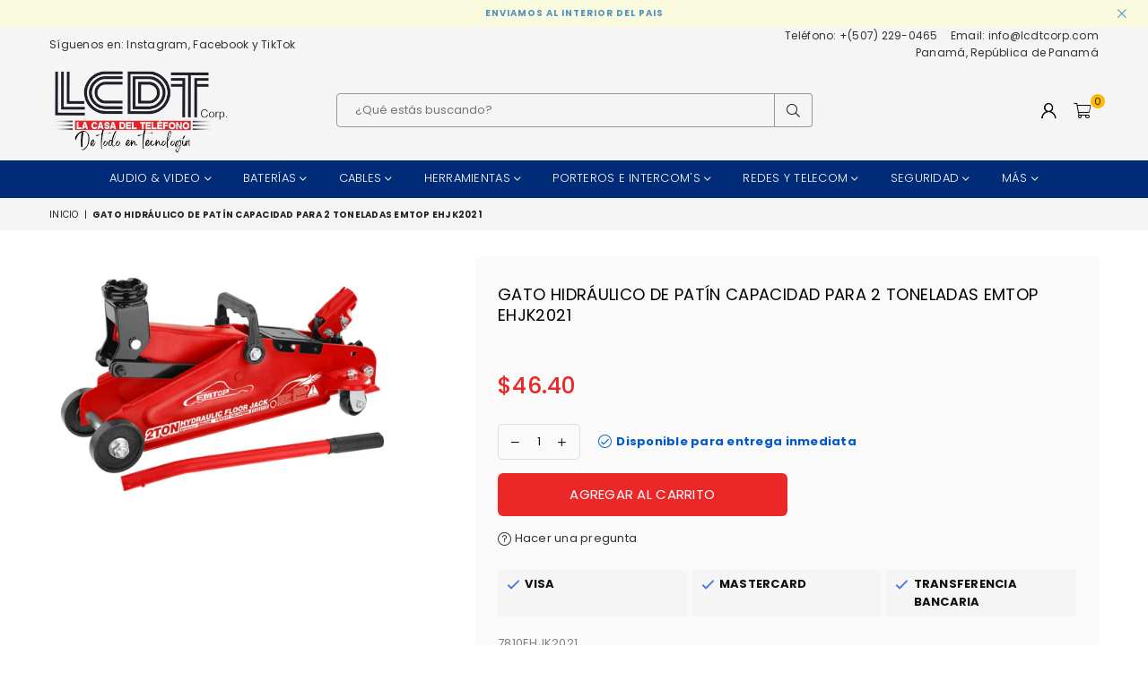

--- FILE ---
content_type: text/html; charset=utf-8
request_url: https://lcdtcorp.com/products/gato-hidraulico-de-piso-patin-2-toneladas-emtop-ehjk2021
body_size: 43373
content:
<!doctype html>
<html class="no-js" lang="es-PA" >
<head>
<!-- Google Tag Manager -->
<script>(function(w,d,s,l,i){w[l]=w[l]||[];w[l].push({'gtm.start':
new Date().getTime(),event:'gtm.js'});var f=d.getElementsByTagName(s)[0],
j=d.createElement(s),dl=l!='dataLayer'?'&l='+l:'';j.async=true;j.src=
'https://www.googletagmanager.com/gtm.js?id='+i+dl;f.parentNode.insertBefore(j,f);
})(window,document,'script','dataLayer','GTM-TM93C35K');</script>
<!-- End Google Tag Manager --><meta charset="utf-8"><meta http-equiv="X-UA-Compatible" content="IE=edge,chrome=1"><meta name="viewport" content="width=device-width, initial-scale=1.0, maximum-scale=1.0, user-scalable=no"><meta name="theme-color" content="#000"><meta name="format-detection" content="telephone=no"><link rel="canonical" href="https://lcdtcorp.com/products/gato-hidraulico-de-piso-patin-2-toneladas-emtop-ehjk2021"><meta name="google-site-verification" content="Bd1u9pvj722sGVEa_JLqKMrjoFStj1_J0egkUheN6oU" /><link rel="dns-prefetch" href="https://lcdtcorp.com" crossorigin><link rel="dns-prefetch" href="https://lcdtcorp.myshopify.com" crossorigin><link rel="dns-prefetch" href="https://cdn.shopify.com" crossorigin><link rel="dns-prefetch" href="https://fonts.shopifycdn.com" crossorigin><link rel="preconnect" href="https//fonts.shopifycdn.com/" crossorigin><link rel="preconnect" href="https//cdn.shopify.com" crossorigin><link rel="shortcut icon" href="//lcdtcorp.com/cdn/shop/files/logo_la_casa_del_telefono_32x32.png?v=1756052666" type="image/png"><title>Gato hidráulico de patín con capacidad para 2 toneladas EMTOP EHJK2021&ndash; LA CASA DEL TELEFONO</title><meta name="description" content="Gato hidráulico industrial de piso con capacidad para elevar cargas de hasta 2 toneladas: Altura mínima: 140mm. Altura máxima: 340mm. Peso: 8.5kg."><!-- /snippets/social-meta-tags.liquid --> <meta name="keywords" content="LA CASA DEL TELEFONO, lcdtcorp.com" /><meta name="author" content="AdornThemes"><meta property="og:site_name" content="LA CASA DEL TELEFONO"><meta property="og:url" content="https://lcdtcorp.com/products/gato-hidraulico-de-piso-patin-2-toneladas-emtop-ehjk2021"><meta property="og:title" content="Gato hidráulico de patín capacidad para 2 toneladas EMTOP EHJK2021"><meta property="og:type" content="product"><meta property="og:description" content="Gato hidráulico industrial de piso con capacidad para elevar cargas de hasta 2 toneladas: Altura mínima: 140mm. Altura máxima: 340mm. Peso: 8.5kg."><meta property="og:price:amount" content="46.40"><meta property="og:price:currency" content="USD"><meta property="og:image" content="http://lcdtcorp.com/cdn/shop/files/EHJK2021AM_1200x1200.png?v=1692905662"><meta property="og:image:secure_url" content="https://lcdtcorp.com/cdn/shop/files/EHJK2021AM_1200x1200.png?v=1692905662"><meta name="twitter:card" content="summary_large_image"><meta name="twitter:title" content="Gato hidráulico de patín capacidad para 2 toneladas EMTOP EHJK2021"><meta name="twitter:description" content="Gato hidráulico industrial de piso con capacidad para elevar cargas de hasta 2 toneladas: Altura mínima: 140mm. Altura máxima: 340mm. Peso: 8.5kg.">
<link rel="preload" as="style" href="//lcdtcorp.com/cdn/shop/t/35/assets/theme.css?v=170949120445517047981756054716"><link rel="preload" as="font" href="//lcdtcorp.com/cdn/fonts/poppins/poppins_n4.0ba78fa5af9b0e1a374041b3ceaadf0a43b41362.woff2" type="font/woff2" crossorigin><link rel="preload" as="font" href="//lcdtcorp.com/cdn/fonts/poppins/poppins_n7.56758dcf284489feb014a026f3727f2f20a54626.woff2" type="font/woff2" crossorigin><link rel="preload" as="font" href="//lcdtcorp.com/cdn/shop/t/35/assets/adorn-icons.woff2?v=23110375483909177801681184221" type="font/woff2" crossorigin><style type="text/css">:root{--ft1:Poppins,sans-serif;--ft2:Poppins,sans-serif;--ft3:Poppins,sans-serif;--site_gutter:15px;--grid_gutter:30px;--grid_gutter_sm:15px;--input_height:38px;--input_height_sm:32px;--error:#d20000}@media (prefers-reduced-motion:no-preference){:root{scroll-behavior:smooth}}*,::after,::before{box-sizing:border-box}html{overflow-x:hidden}article,aside,details,figcaption,figure,footer,header,hgroup,main,menu,nav,section,summary{display:block}body,button,input,select,textarea{ font-family:-apple-system, BlinkMacSystemFont,"Segoe UI","Roboto","Oxygen","Ubuntu","Cantarell","Fira Sans","Droid Sans","Helvetica Neue",sans-serif;-webkit-font-smoothing:antialiased;-webkit-text-size-adjust:100%}a{background-color:transparent;text-decoration:none}a,img{outline:0!important;border:0}a,a:after, a:before,.anim{transition:all .3s ease-in-out}a:focus, a:hover{outline:0!important}code,pre{font-family:Consolas, monospace;font-size:1em}pre{overflow:auto}small,.txt--minor,.small-font{font-size:80%}.small-font {font-size:90%;}sub,sup{font-size:75%;line-height:0;position:relative;vertical-align:baseline}sup{top:-.5em}sub{bottom:-.25em}img{max-width:100%;border:0}table{width:100%;border-collapse:collapse;border-spacing:0}td,th{padding:0}textarea{overflow:auto;-webkit-appearance:none;-moz-appearance:none}[tabindex='-1']:focus{outline:0}form{margin:0}legend{border:0;padding:0}button,input,optgroup,select,textarea{color:inherit;font:inherit;margin:0;outline:0}button[disabled],input[disabled]{cursor:default}input[type=text],input[type=email],input[type=number],input[type=password],input[type=search],input[type=tel]{-webkit-appearance:none;-moz-appearance:none}button{cursor:pointer}input[type=submit]{cursor:pointer}[type=checkbox]+label,[type=radio]+label {display:inline-block;margin-bottom:0}label[for]{cursor:pointer}textarea{min-height:100px;resize:none;}input[type=checkbox],input[type=radio]{margin:0 5px 0 0;vertical-align:middle}select::-ms-expand{display:none}[role=button],a,button,input,label,select,textarea{touch-action:manipulation}.clearfix::after{content:'';display:table;clear:both}.clear{clear:both}.fallback_txt,.hidden_txt{position:absolute!important;overflow:hidden;clip:rect(0 0 0 0);height:1px;width:1px;margin:-1px;padding:0;border:0}.v_hidden,[data-shopify-xr-hidden]{visibility:hidden}.of_hidden{overflow:hidden}.of_auto{overflow:auto}.js-focus-hidden:focus{outline:0}.no-js:not(html),.no-js .js{display:none}.no-js .no-js:not(html){display:block}.skip-link:focus{clip:auto;width:auto;height:auto;margin:0;color:#111;background-color:#fff;padding:10px;opacity:1;z-index:10000;transition:none}blockquote{background:#f8f8f8;font-weight:600;font-size:15px;font-style:normal;text-align:center;padding:0 30px;margin:0}blockquote p+cite{margin-top:7.5px}blockquote cite{display:block;font-size:13px;font-style:inherit}p{margin:0 0 20px 0}p:last-child{margin-bottom:0}.fine-print{font-size:1.07692em;font-style:italic;margin:20px 0}.txt--emphasis{font-style:italic}svg:not(:root){overflow:hidden}.icon{display:inline-block;width:20px;height:20px;vertical-align:middle;fill:currentColor}.no-svg .icon{display:none}svg.icon:not(.icon--full-color) *{fill:inherit;stroke:inherit}.no-svg .fallback-txt{position:static!important;overflow:inherit;clip:none;height:auto;width:auto;margin:0}ol, ul{margin:0;padding:0}ol{list-style:decimal}li{list-style:none}.tb-wrap{max-width:100%;overflow:auto;-webkit-overflow-scrolling:touch}.vd-wrap{position:relative;overflow:hidden;max-width:100%;padding-bottom:56.25%;height:auto}.vd-wrap iframe{position:absolute;top:0;left:0;width:100%;height:100%}.form-vertical input,.form-vertical select,.form-vertical textarea{display:block;width:100%}.form-vertical [type=checkbox],.form-vertical [type=radio]{display:inline-block;width:auto;margin-right:5px}.grid{list-style:none;padding:0;margin:0 -15px;}.grid::after{content:'';display:table;clear:both}.grid__item{ padding-left:15px;padding-right:15px;float:left;width:100%}@media only screen and (max-width:1024px){.grid{margin:0 -7.5px}.grid__item{padding-left:7.5px;padding-right:7.5px}}.grid__item[class*="--push"]{position:relative}.grid--rev{direction:rtl;text-align:left}.grid--rev>.grid__item{direction:ltr;text-align:left;float:right}.col-1,.one-whole{width:100%}.col-2,.five-tenths,.four-eighths,.one-half,.three-sixths,.two-quarters,.wd-50{width:50%}.col-3,.one-third,.two-sixths{width:33.33333%}.four-sixths,.two-thirds{width:66.66667%}.col-4,.one-quarter,.two-eighths{width:25%}.six-eighths,.three-quarters{width:75%}.col-5,.one-fifth,.two-tenths{width:20%}.four-tenths,.two-fifths,.wd-40{width:40%}.six-tenths,.three-fifths,.wd-60{width:60%}.eight-tenths,.four-fifths,.wd-80{width:80%}.col-6,.one-sixth{width:16.66667%}.five-sixths{width:83.33333%}.col-7,.one-seventh{width:14.28571%}.col-8,.one-eighth{width:12.5%}.three-eighths{width:37.5%}.five-eighths{width:62.5%}.seven-eighths{width:87.5%}.col-9,.one-nineth{width:11.11111%}.col-10,.one-tenth{width:10%}.three-tenths,.wd-30{width:30%}.seven-tenths,.wd-70{width:70%}.nine-tenths,.wd-90{width:90%}.show{display:block!important}.hide{display:none!important}@media only screen and (min-width:767px){.medium-up--one-whole{width:100%}.medium-up--five-tenths,.medium-up--four-eighths,.medium-up--one-half,.medium-up--three-sixths,.medium-up--two-quarters{width:50%}.medium-up--one-third,.medium-up--two-sixths{width:33.33333%}.medium-up--four-sixths,.medium-up--two-thirds{width:66.66667%}.medium-up--one-quarter,.medium-up--two-eighths{width:25%}.medium-up--six-eighths,.medium-up--three-quarters{width:75%}.medium-up--one-fifth,.medium-up--two-tenths{width:20%}.medium-up--four-tenths,.medium-up--two-fifths{width:40%}.medium-up--six-tenths,.medium-up--three-fifths{width:60%}.medium-up--eight-tenths,.medium-up--four-fifths{width:80%}.medium-up--one-sixth{width:16.66667%}.medium-up--five-sixths{width:83.33333%}.medium-up--one-seventh{width:14.28571%}.medium-up--one-eighth{width:12.5%}.medium-up--three-eighths{width:37.5%}.medium-up--five-eighths{width:62.5%}.medium-up--seven-eighths{width:87.5%}.medium-up--one-nineth{width:11.11111%}.medium-up--one-tenth{width:10%}.medium-up--three-tenths{width:30%}.medium-up--seven-tenths{width:70%}.medium-up--nine-tenths{width:90%}.grid--uniform .medium-up--five-tenths:nth-child(2n+1),.grid--uniform .medium-up--four-eighths:nth-child(2n+1),.grid--uniform .medium-up--one-eighth:nth-child(8n+1),.grid--uniform .medium-up--one-fifth:nth-child(5n+1),.grid--uniform .medium-up--one-half:nth-child(2n+1),.grid--uniform .medium-up--one-quarter:nth-child(4n+1),.grid--uniform .medium-up--one-seventh:nth-child(7n+1),.grid--uniform .medium-up--one-sixth:nth-child(6n+1),.grid--uniform .medium-up--one-third:nth-child(3n+1),.grid--uniform .medium-up--three-sixths:nth-child(2n+1),.grid--uniform .medium-up--two-eighths:nth-child(4n+1),.grid--uniform .medium-up--two-sixths:nth-child(3n+1){clear:both}.medium-up--show{display:block!important}.medium-up--hide{display:none!important}}@media only screen and (min-width:1025px){.large-up--one-whole{width:100%}.large-up--five-tenths,.large-up--four-eighths,.large-up--one-half,.large-up--three-sixths,.large-up--two-quarters{width:50%}.large-up--one-third,.large-up--two-sixths{width:33.33333%}.large-up--four-sixths,.large-up--two-thirds{width:66.66667%}.large-up--one-quarter,.large-up--two-eighths{width:25%}.large-up--six-eighths,.large-up--three-quarters{width:75%}.large-up--one-fifth,.large-up--two-tenths{width:20%}.large-up--four-tenths,.large-up--two-fifths{width:40%}.large-up--six-tenths,.large-up--three-fifths{width:60%}.large-up--eight-tenths,.large-up--four-fifths{width:80%}.large-up--one-sixth{width:16.66667%}.large-up--five-sixths{width:83.33333%}.large-up--one-seventh{width:14.28571%}.large-up--one-eighth{width:12.5%}.large-up--three-eighths{width:37.5%}.large-up--five-eighths{width:62.5%}.large-up--seven-eighths{width:87.5%}.large-up--one-nineth{width:11.11111%}.large-up--one-tenth{width:10%}.large-up--three-tenths{width:30%}.large-up--seven-tenths{width:70%}.large-up--nine-tenths{width:90%}.grid--uniform .large-up--five-tenths:nth-child(2n+1),.grid--uniform .large-up--four-eighths:nth-child(2n+1),.grid--uniform .large-up--one-eighth:nth-child(8n+1),.grid--uniform .large-up--one-fifth:nth-child(5n+1),.grid--uniform .large-up--one-half:nth-child(2n+1),.grid--uniform .large-up--one-quarter:nth-child(4n+1),.grid--uniform .large-up--one-seventh:nth-child(7n+1),.grid--uniform .large-up--one-sixth:nth-child(6n+1),.grid--uniform .large-up--one-third:nth-child(3n+1),.grid--uniform .large-up--three-sixths:nth-child(2n+1),.grid--uniform .large-up--two-eighths:nth-child(4n+1),.grid--uniform .large-up--two-sixths:nth-child(3n+1){clear:both}.large-up--show{display:block!important}.large-up--hide{display:none!important}}@media only screen and (min-width:1280px){.widescreen--one-whole{width:100%}.widescreen--five-tenths,.widescreen--four-eighths,.widescreen--one-half,.widescreen--three-sixths,.widescreen--two-quarters{width:50%}.widescreen--one-third,.widescreen--two-sixths{width:33.33333%}.widescreen--four-sixths,.widescreen--two-thirds{width:66.66667%}.widescreen--one-quarter,.widescreen--two-eighths{width:25%}.widescreen--six-eighths,.widescreen--three-quarters{width:75%}.widescreen--one-fifth,.widescreen--two-tenths{width:20%}.widescreen--four-tenths,.widescreen--two-fifths{width:40%}.widescreen--six-tenths,.widescreen--three-fifths{width:60%}.widescreen--eight-tenths,.widescreen--four-fifths{width:80%}.widescreen--one-sixth{width:16.66667%}.widescreen--five-sixths{width:83.33333%}.widescreen--one-seventh{width:14.28571%}.widescreen--one-eighth{width:12.5%}.widescreen--three-eighths{width:37.5%}.widescreen--five-eighths{width:62.5%}.widescreen--seven-eighths{width:87.5%}.widescreen--one-nineth{width:11.11111%}.widescreen--one-tenth{width:10%}.widescreen--three-tenths{width:30%}.widescreen--seven-tenths{width:70%}.widescreen--nine-tenths{width:90%}.grid--uniform .widescreen--five-tenths:nth-child(2n+1),.grid--uniform .widescreen--four-eighths:nth-child(2n+1),.grid--uniform .widescreen--one-eighth:nth-child(8n+1),.grid--uniform .widescreen--one-fifth:nth-child(5n+1),.grid--uniform .widescreen--one-half:nth-child(2n+1),.grid--uniform .widescreen--one-quarter:nth-child(4n+1),.grid--uniform .widescreen--one-seventh:nth-child(7n+1),.grid--uniform .widescreen--one-sixth:nth-child(6n+1),.grid--uniform .widescreen--one-third:nth-child(3n+1),.grid--uniform .widescreen--three-sixths:nth-child(2n+1),.grid--uniform .widescreen--two-eighths:nth-child(4n+1),.grid--uniform .widescreen--two-sixths:nth-child(3n+1){clear:both}.widescreen--show{display:block!important}.widescreen--hide{display:none!important}}@media only screen and (min-width:767px) and (max-width:1024px){.medium--one-whole{width:100%}.medium--five-tenths,.medium--four-eighths,.medium--one-half,.medium--three-sixths,.medium--two-quarters{width:50%}.medium--one-third,.medium--two-sixths{width:33.33333%}.medium--four-sixths,.medium--two-thirds{width:66.66667%}.medium--one-quarter,.medium--two-eighths{width:25%}.medium--six-eighths,.medium--three-quarters{width:75%}.medium--one-fifth,.medium--two-tenths{width:20%}.medium--four-tenths,.medium--two-fifths{width:40%}.medium--six-tenths,.medium--three-fifths{width:60%}.medium--eight-tenths,.medium--four-fifths{width:80%}.medium--one-sixth{width:16.66667%}.medium--five-sixths{width:83.33333%}.medium--one-seventh{width:14.28571%}.medium--one-eighth{width:12.5%}.medium--three-eighths{width:37.5%}.medium--five-eighths{width:62.5%}.medium--seven-eighths{width:87.5%}.medium--one-nineth{width:11.11111%}.medium--one-tenth{width:10%}.medium--three-tenths{width:30%}.medium--seven-tenths{width:70%}.medium--nine-tenths{width:90%}.grid--uniform .medium--five-tenths:nth-child(2n+1),.grid--uniform .medium--four-eighths:nth-child(2n+1),.grid--uniform .medium--one-eighth:nth-child(8n+1),.grid--uniform .medium--one-fifth:nth-child(5n+1),.grid--uniform .medium--one-half:nth-child(2n+1),.grid--uniform .medium--one-quarter:nth-child(4n+1),.grid--uniform .medium--one-seventh:nth-child(7n+1),.grid--uniform .medium--one-sixth:nth-child(6n+1),.grid--uniform .medium--one-third:nth-child(3n+1),.grid--uniform .medium--three-sixths:nth-child(2n+1),.grid--uniform .medium--two-eighths:nth-child(4n+1),.grid--uniform .medium--two-sixths:nth-child(3n+1){clear:both}.medium--show{display:block!important}.medium--hide{display:none!important}}@media only screen and (max-width:766px){.grid{margin:0 -5px}.grid__item{padding-left:5px;padding-right:5px}.small--one-whole{width:100%}.small--five-tenths,.small--four-eighths,.small--one-half,.small--three-sixths,.small--two-quarters{width:50%}.small--one-third,.small--two-sixths{width:33.33333%}.small--four-sixths,.small--two-thirds{width:66.66667%}.small--one-quarter,.small--two-eighths{width:25%}.small--six-eighths,.small--three-quarters{width:75%}.small--one-fifth,.small--two-tenths{width:20%}.small--four-tenths,.small--two-fifths{width:40%}.small--six-tenths,.small--three-fifths{width:60%}.small--eight-tenths,.small--four-fifths{width:80%}.small--one-sixth{width:16.66667%}.small--five-sixths{width:83.33333%}.small--one-seventh{width:14.28571%}.small--one-eighth{width:12.5%}.small--three-eighths{width:37.5%}.small--five-eighths{width:62.5%}.small--seven-eighths{width:87.5%}.small--one-nineth{width:11.11111%}.small--one-tenth{width:10%}.small--three-tenths{width:30%}.small--seven-tenths{width:70%}.small--nine-tenths{width:90%}.grid--uniform .small--five-tenths:nth-child(2n+1),.grid--uniform .small--four-eighths:nth-child(2n+1),.grid--uniform .small--one-eighth:nth-child(8n+1),.grid--uniform .small--one-half:nth-child(2n+1),.grid--uniform .small--one-quarter:nth-child(4n+1),.grid--uniform .small--one-seventh:nth-child(7n+1),.grid--uniform .small--one-sixth:nth-child(6n+1),.grid--uniform .small--one-third:nth-child(3n+1),.grid--uniform .small--three-sixths:nth-child(2n+1),.grid--uniform .small--two-eighths:nth-child(4n+1),.grid--uniform .small--two-sixths:nth-child(3n+1),.grid--uniform.small--one-fifth:nth-child(5n+1){clear:both}.small--show{display:block!important}.small--hide{display:none!important}}.grid-tbl{display:table;table-layout:fixed;width:100%}.grid-tbl>.grid-col,.grid-tbl>.grid__item{float:none;display:table-cell;vertical-align:middle}.grid-products {margin:0 -5.0px;}.grid-products .grid__item{ padding-left:5.0px;padding-right:5.0px;}@media (max-width:767px){.grid-products {margin:0 -7.5px;}.grid-products .grid__item{ padding-left:7.5px;padding-right:7.5px;}}.m_auto {margin-left:auto;margin-right:auto}.m0 {margin:0!important}.mt0 {margin-top:0!important}.ml0 {margin-left:0!important}.mr0 {margin-right:0!important}.mb0 {margin-bottom:0!important}.ml5 {margin-left:5px}.mt5 {margin-top:5px}.mr5 {margin-right:5px}.mb5 {margin-bottom:5px}.ml10 {margin-left:10px}.mt10 {margin-top:10px}.mr10 {margin-right:10px}.mb10 {margin-bottom:10px}.ml15 {margin-left:15px}.mt15 {margin-top:15px}.mr15 {margin-right:15px}.mb15 {margin-bottom:15px}.ml20 {margin-left:20px}.mt20 {margin-top:20px}.mr20 {margin-right:20px}.mb20 {margin-bottom:20px}.ml25 {margin-left:25px}.mt25 {margin-top:25px}.mr25 {margin-right:25px}.mb25 {margin-bottom:25px}.ml30 {margin-left:30px}.mt30 {margin-top:30px}.mr30 {margin-right:30px}.mb30 {margin-bottom:30px}.pd0 {padding:0!important}.pd_t {padding-top:0}.pd_l {padding-left:0}.pd_r {padding-right:0}.pd_b {padding-bottom:0}.p5 {padding:5px}.p10 {padding:10px}.p15 {padding:15px}.p20 {padding:20px}.p25 {padding:25px}.p30 {padding:30px}.mt1 { margin-top:1px;}.mt2 { margin-top:2px;}.mt3 { margin-top:3px;}.mt4 { margin-top:4px;}.bdr_rd0{border-radius:0}.bdr_rd3{border-radius:3px}.bdr_rd4{border-radius:4px}.bdr_rd5{border-radius:5px}.bdr_rd6{border-radius:6px}.bdr_rd7{border-radius:7px}.bdr_rd8{border-radius:8px}.bdr_rd9{border-radius:9px}.bdr_rd10{border-radius:10px}.bdr_rd15{border-radius:15px}.bdr_rd50{border-radius:50%}.db{display:block}.dbi{display:inline-block}.dn {display:none}.pa {position:absolute}.pr {position:relative}.fwl{font-weight:300}.fwr{font-weight:400}.fwm{font-weight:500}.fwsb{font-weight:600}b,strong,.fwb{font-weight:700}em,.em{font-style:italic}.ttu{text-transform:uppercase}.ttl{text-transform:lowercase}.ttc{text-transform:capitalize}.ttn{text-transform:none}.tdn {text-decoration:none!important}.tdu {text-decoration:underline}.grid-sizer{width:25%;position:absolute}.w_auto {width:auto!important}.h_auto{height:auto}.w_100{width:100%!important}.h_100{height:100%!important}.img_fl{display:block;width:100%;height:auto}.imgWrapper{display:block;margin:auto}.bgImg{background-size:cover;background-repeat:no-repeat;background-position:center}.fl{display:flex}.fl1{flex:1}.f-row{flex-direction:row}.f-col{flex-direction:column}.f-wrap{flex-wrap:wrap}.f-nowrap{flex-wrap:nowrap}.f-jcs{justify-content:flex-start}.f-jce{justify-content:flex-end}.f-jcc{justify-content:center}.f-jcsb{justify-content:space-between}.f-jcsa{justify-content:space-around}.f-jcse{justify-content:space-evenly}.f-ais{align-items:flex-start}.f-aie{align-items:flex-end}.f-aic{align-items:center}.f-aib{align-items:baseline}.f-aist{align-items:stretch}.f-acs{align-content:flex-start}.f-ace{align-content:flex-end}.f-acc{align-content:center}.f-acsb{align-content:space-between}.f-acsa{align-content:space-around}.f-acst{align-content:stretch}.f-asa{align-self:auto}.f-ass{align-self:flex-start}.f-ase{align-self:flex-end}.f-asc{align-self:center}.f-asb{align-self:baseline}.f-asst{align-self:stretch}.order0{order:0}.order1{order:1}.order2{order:2}.order3{order:3}.tl{text-align:left!important}.tc{text-align:center!important}.tr{text-align:right!important}.tjc{text-align:justify;}@media (min-width:768px){.tl-md{text-align:left!important}.tc-md{text-align:center!important}.tr-md{text-align:right!important}.f-row-md{flex-direction:row}.f-col-md{flex-direction:column}.f-wrap-md{flex-wrap:wrap}.f-nowrap-md{flex-wrap:nowrap}.f-jcs-md{justify-content:flex-start}.f-jce-md{justify-content:flex-end}.f-jcc-md{justify-content:center}.f-jcsb-md{justify-content:space-between}.f-jcsa-md{justify-content:space-around}.f-jcse-md{justify-content:space-evenly}.f-ais-md{align-items:flex-start}.f-aie-md{align-items:flex-end}.f-aic-md{align-items:center}.f-aib-md{align-items:baseline}.f-aist-md{align-items:stretch}.f-acs-md{align-content:flex-start}.f-ace-md{align-content:flex-end}.f-acc-md{align-content:center}.f-acsb-md{align-content:space-between}.f-acsa-md{align-content:space-around}.f-acst-md{align-content:stretch}.f-asa-md{align-self:auto}.f-ass-md{align-self:flex-start}.f-ase-md{align-self:flex-end}.f-asc-md{align-self:center}.f-asb-md{align-self:baseline}.f-asst-md{align-self:stretch}}@media (min-width:1025px){.f-row-lg{flex-direction:row}.f-col-lg{flex-direction:column}.f-wrap-lg{flex-wrap:wrap}.f-nowrap-lg{flex-wrap:nowrap}.tl-lg {text-align:left!important}.tc-lg {text-align:center!important}.tr-lg {text-align:right!important}}@media (min-width:1280px){.f-wrap-xl{flex-wrap:wrap}.f-col-xl{flex-direction:column}.tl-xl {text-align:left!important}.tc-xl {text-align:center!important}.tr-xl {text-align:right!important}}@font-face {font-family: Poppins;font-weight: 300;font-style: normal;font-display: swap;src: url("//lcdtcorp.com/cdn/fonts/poppins/poppins_n3.05f58335c3209cce17da4f1f1ab324ebe2982441.woff2") format("woff2"), url("//lcdtcorp.com/cdn/fonts/poppins/poppins_n3.6971368e1f131d2c8ff8e3a44a36b577fdda3ff5.woff") format("woff");}@font-face {font-family: Poppins;font-weight: 400;font-style: normal;font-display: swap;src: url("//lcdtcorp.com/cdn/fonts/poppins/poppins_n4.0ba78fa5af9b0e1a374041b3ceaadf0a43b41362.woff2") format("woff2"), url("//lcdtcorp.com/cdn/fonts/poppins/poppins_n4.214741a72ff2596839fc9760ee7a770386cf16ca.woff") format("woff");}@font-face {font-family: Poppins;font-weight: 500;font-style: normal;font-display: swap;src: url("//lcdtcorp.com/cdn/fonts/poppins/poppins_n5.ad5b4b72b59a00358afc706450c864c3c8323842.woff2") format("woff2"), url("//lcdtcorp.com/cdn/fonts/poppins/poppins_n5.33757fdf985af2d24b32fcd84c9a09224d4b2c39.woff") format("woff");}@font-face {font-family: Poppins;font-weight: 600;font-style: normal;font-display: swap;src: url("//lcdtcorp.com/cdn/fonts/poppins/poppins_n6.aa29d4918bc243723d56b59572e18228ed0786f6.woff2") format("woff2"), url("//lcdtcorp.com/cdn/fonts/poppins/poppins_n6.5f815d845fe073750885d5b7e619ee00e8111208.woff") format("woff");}@font-face {font-family: Poppins;font-weight: 700;font-style: normal;font-display: swap;src: url("//lcdtcorp.com/cdn/fonts/poppins/poppins_n7.56758dcf284489feb014a026f3727f2f20a54626.woff2") format("woff2"), url("//lcdtcorp.com/cdn/fonts/poppins/poppins_n7.f34f55d9b3d3205d2cd6f64955ff4b36f0cfd8da.woff") format("woff");}@font-face {font-family: Poppins;font-weight: 800;font-style: normal;font-display: swap;src: url("//lcdtcorp.com/cdn/fonts/poppins/poppins_n8.580200d05bca09e2e0c6f4c922047c227dfa8e8c.woff2") format("woff2"), url("//lcdtcorp.com/cdn/fonts/poppins/poppins_n8.f4450f472fdcbe9e829f3583ebd559988f5a3d25.woff") format("woff");}@font-face {font-family: Poppins;font-weight: 900;font-style: normal;font-display: swap;src: url("//lcdtcorp.com/cdn/fonts/poppins/poppins_n9.eb6b9ef01b62e777a960bfd02fc9fb4918cd3eab.woff2") format("woff2"), url("//lcdtcorp.com/cdn/fonts/poppins/poppins_n9.6501a5bd018e348b6d5d6e8c335f9e7d32a80c36.woff") format("woff");}@font-face{font-family:Adorn-Icons;src:url("//lcdtcorp.com/cdn/shop/t/35/assets/adorn-icons.woff2?v=23110375483909177801681184221") format('woff2'),url("//lcdtcorp.com/cdn/shop/t/35/assets/adorn-icons.woff?v=3660380726993999231681184221") format('woff');font-weight:400;font-style:normal;font-display:swap}.at{font:normal normal normal 15px/1 Adorn-Icons;speak:none;text-transform:none;display:inline-block;vertical-align:middle;text-rendering:auto;-webkit-font-smoothing:antialiased;-moz-osx-font-smoothing:grayscale}</style><link href="//lcdtcorp.com/cdn/shop/t/35/assets/theme.css?v=170949120445517047981756054716" rel="stylesheet" type="text/css" media="all" /><link rel="preload" href="//lcdtcorp.com/cdn/shop/t/35/assets/jquery.min.js?v=11054033913403182911681184222" as="script"><link rel="preload" href="//lcdtcorp.com/cdn/shop/t/35/assets/vendor.min.js?v=53531327463237195191681184222" as="script"><script src="//lcdtcorp.com/cdn/shop/t/35/assets/jquery.min.js?v=11054033913403182911681184222" defer="defer"></script><script>var theme = {strings:{addToCart:"Agregar al carrito",soldOut:"Agotado",unavailable:"No disponible",showMore:"Ver más",showLess:"Mostrar menos"},mlcurrency:false,moneyFormat:"${{amount}}",currencyFormat:"money_format",shopCurrency:"USD",autoCurrencies:true,money_currency_format:"${{amount}} USD",money_format:"${{amount}}",ajax_cart:true,fixedHeader:true,animation:false,animationMobile:true,searchresult:"",wlAvailable:"",rtl:false,days:"",hours:"",minuts:"",seconds:"",};document.documentElement.className = document.documentElement.className.replace('no-js', 'js');window.lazySizesConfig = window.lazySizesConfig || {};window.lazySizesConfig.loadMode = 1;window.lazySizesConfig.expand = 10;window.lazySizesConfig.expFactor = 1.5;window.lazySizesConfig.loadHidden = false;var Metatheme = null,thm = 'Optimal', shpeml = 'info@lcdtcorp.com', dmn = window.location.hostname;</script><script src="//lcdtcorp.com/cdn/shop/t/35/assets/vendor.min.js?v=53531327463237195191681184222" defer="defer"></script>
   <script>window.performance && window.performance.mark && window.performance.mark('shopify.content_for_header.start');</script><meta name="google-site-verification" content="lllJHmEWqRwdKwTcnGnWjM4tIuCXpuxLpbIjBcejZt0">
<meta id="shopify-digital-wallet" name="shopify-digital-wallet" content="/16665706596/digital_wallets/dialog">
<link rel="alternate" type="application/json+oembed" href="https://lcdtcorp.com/products/gato-hidraulico-de-piso-patin-2-toneladas-emtop-ehjk2021.oembed">
<script async="async" data-src="/checkouts/internal/preloads.js?locale=es-PA"></script>
<script id="shopify-features" type="application/json">{"accessToken":"64c28e78c399c2820492180c50a94c41","betas":["rich-media-storefront-analytics"],"domain":"lcdtcorp.com","predictiveSearch":true,"shopId":16665706596,"locale":"es"}</script>
<script>var Shopify = Shopify || {};
Shopify.shop = "lcdtcorp.myshopify.com";
Shopify.locale = "es-PA";
Shopify.currency = {"active":"USD","rate":"1.0"};
Shopify.country = "PA";
Shopify.theme = {"name":"Optimal_Tools-and-parts","id":122570539121,"schema_name":"Optimal","schema_version":"v2.0","theme_store_id":null,"role":"main"};
Shopify.theme.handle = "null";
Shopify.theme.style = {"id":null,"handle":null};
Shopify.cdnHost = "lcdtcorp.com/cdn";
Shopify.routes = Shopify.routes || {};
Shopify.routes.root = "/";</script>
<script type="module">!function(o){(o.Shopify=o.Shopify||{}).modules=!0}(window);</script>
<script>!function(o){function n(){var o=[];function n(){o.push(Array.prototype.slice.apply(arguments))}return n.q=o,n}var t=o.Shopify=o.Shopify||{};t.loadFeatures=n(),t.autoloadFeatures=n()}(window);</script>
<script id="shop-js-analytics" type="application/json">{"pageType":"product"}</script>
<script defer="defer" async type="module" data-src="//lcdtcorp.com/cdn/shopifycloud/shop-js/modules/v2/client.init-shop-cart-sync_CvZOh8Af.es.esm.js"></script>
<script defer="defer" async type="module" data-src="//lcdtcorp.com/cdn/shopifycloud/shop-js/modules/v2/chunk.common_3Rxs6Qxh.esm.js"></script>
<script type="module">
  await import("//lcdtcorp.com/cdn/shopifycloud/shop-js/modules/v2/client.init-shop-cart-sync_CvZOh8Af.es.esm.js");
await import("//lcdtcorp.com/cdn/shopifycloud/shop-js/modules/v2/chunk.common_3Rxs6Qxh.esm.js");

  window.Shopify.SignInWithShop?.initShopCartSync?.({"fedCMEnabled":true,"windoidEnabled":true});

</script>
<script>(function() {
  var isLoaded = false;
  function asyncLoad() {
    if (isLoaded) return;
    isLoaded = true;
    var urls = ["https:\/\/cdn.shopify.com\/s\/files\/1\/0683\/1371\/0892\/files\/splmn-shopify-prod-August-31.min.js?v=1693985059\u0026shop=lcdtcorp.myshopify.com","https:\/\/snts-app.herokuapp.com\/get_script\/97b55e2cb11711ea9905deae01613293.js?shop=lcdtcorp.myshopify.com","https:\/\/cdn.chaty.app\/pixel.js?id=zhktwyg7s9\u0026shop=lcdtcorp.myshopify.com","https:\/\/chimpstatic.com\/mcjs-connected\/js\/users\/73e1a0d023b3cbfd07e011e48\/84fb3300508fd9badb2294a90.js?shop=lcdtcorp.myshopify.com"];
    for (var i = 0; i < urls.length; i++) {
      var s = document.createElement('script');
      s.type = 'text/javascript';
      s.async = true;
      s.src = urls[i];
      var x = document.getElementsByTagName('script')[0];
      x.parentNode.insertBefore(s, x);
    }
  };
  document.addEventListener('StartAsyncLoading',function(event){asyncLoad();});if(window.attachEvent) {
    window.attachEvent('onload', function(){});
  } else {
    window.addEventListener('load', function(){}, false);
  }
})();</script>
<script id="__st">var __st={"a":16665706596,"offset":-18000,"reqid":"a3e5e70f-5c13-4cd0-bc2b-988aeaca79b6-1768839132","pageurl":"lcdtcorp.com\/products\/gato-hidraulico-de-piso-patin-2-toneladas-emtop-ehjk2021","u":"ac44e1712ed4","p":"product","rtyp":"product","rid":6880630603889};</script>
<script>window.ShopifyPaypalV4VisibilityTracking = true;</script>
<script id="captcha-bootstrap">!function(){'use strict';const t='contact',e='account',n='new_comment',o=[[t,t],['blogs',n],['comments',n],[t,'customer']],c=[[e,'customer_login'],[e,'guest_login'],[e,'recover_customer_password'],[e,'create_customer']],r=t=>t.map((([t,e])=>`form[action*='/${t}']:not([data-nocaptcha='true']) input[name='form_type'][value='${e}']`)).join(','),a=t=>()=>t?[...document.querySelectorAll(t)].map((t=>t.form)):[];function s(){const t=[...o],e=r(t);return a(e)}const i='password',u='form_key',d=['recaptcha-v3-token','g-recaptcha-response','h-captcha-response',i],f=()=>{try{return window.sessionStorage}catch{return}},m='__shopify_v',_=t=>t.elements[u];function p(t,e,n=!1){try{const o=window.sessionStorage,c=JSON.parse(o.getItem(e)),{data:r}=function(t){const{data:e,action:n}=t;return t[m]||n?{data:e,action:n}:{data:t,action:n}}(c);for(const[e,n]of Object.entries(r))t.elements[e]&&(t.elements[e].value=n);n&&o.removeItem(e)}catch(o){console.error('form repopulation failed',{error:o})}}const l='form_type',E='cptcha';function T(t){t.dataset[E]=!0}const w=window,h=w.document,L='Shopify',v='ce_forms',y='captcha';let A=!1;((t,e)=>{const n=(g='f06e6c50-85a8-45c8-87d0-21a2b65856fe',I='https://cdn.shopify.com/shopifycloud/storefront-forms-hcaptcha/ce_storefront_forms_captcha_hcaptcha.v1.5.2.iife.js',D={infoText:'Protegido por hCaptcha',privacyText:'Privacidad',termsText:'Términos'},(t,e,n)=>{const o=w[L][v],c=o.bindForm;if(c)return c(t,g,e,D).then(n);var r;o.q.push([[t,g,e,D],n]),r=I,A||(h.body.append(Object.assign(h.createElement('script'),{id:'captcha-provider',async:!0,src:r})),A=!0)});var g,I,D;w[L]=w[L]||{},w[L][v]=w[L][v]||{},w[L][v].q=[],w[L][y]=w[L][y]||{},w[L][y].protect=function(t,e){n(t,void 0,e),T(t)},Object.freeze(w[L][y]),function(t,e,n,w,h,L){const[v,y,A,g]=function(t,e,n){const i=e?o:[],u=t?c:[],d=[...i,...u],f=r(d),m=r(i),_=r(d.filter((([t,e])=>n.includes(e))));return[a(f),a(m),a(_),s()]}(w,h,L),I=t=>{const e=t.target;return e instanceof HTMLFormElement?e:e&&e.form},D=t=>v().includes(t);t.addEventListener('submit',(t=>{const e=I(t);if(!e)return;const n=D(e)&&!e.dataset.hcaptchaBound&&!e.dataset.recaptchaBound,o=_(e),c=g().includes(e)&&(!o||!o.value);(n||c)&&t.preventDefault(),c&&!n&&(function(t){try{if(!f())return;!function(t){const e=f();if(!e)return;const n=_(t);if(!n)return;const o=n.value;o&&e.removeItem(o)}(t);const e=Array.from(Array(32),(()=>Math.random().toString(36)[2])).join('');!function(t,e){_(t)||t.append(Object.assign(document.createElement('input'),{type:'hidden',name:u})),t.elements[u].value=e}(t,e),function(t,e){const n=f();if(!n)return;const o=[...t.querySelectorAll(`input[type='${i}']`)].map((({name:t})=>t)),c=[...d,...o],r={};for(const[a,s]of new FormData(t).entries())c.includes(a)||(r[a]=s);n.setItem(e,JSON.stringify({[m]:1,action:t.action,data:r}))}(t,e)}catch(e){console.error('failed to persist form',e)}}(e),e.submit())}));const S=(t,e)=>{t&&!t.dataset[E]&&(n(t,e.some((e=>e===t))),T(t))};for(const o of['focusin','change'])t.addEventListener(o,(t=>{const e=I(t);D(e)&&S(e,y())}));const B=e.get('form_key'),M=e.get(l),P=B&&M;t.addEventListener('DOMContentLoaded',(()=>{const t=y();if(P)for(const e of t)e.elements[l].value===M&&p(e,B);[...new Set([...A(),...v().filter((t=>'true'===t.dataset.shopifyCaptcha))])].forEach((e=>S(e,t)))}))}(h,new URLSearchParams(w.location.search),n,t,e,['guest_login'])})(!0,!0)}();</script>
<script integrity="sha256-4kQ18oKyAcykRKYeNunJcIwy7WH5gtpwJnB7kiuLZ1E=" data-source-attribution="shopify.loadfeatures" defer="defer" data-src="//lcdtcorp.com/cdn/shopifycloud/storefront/assets/storefront/load_feature-a0a9edcb.js" crossorigin="anonymous"></script>
<script data-source-attribution="shopify.dynamic_checkout.dynamic.init">var Shopify=Shopify||{};Shopify.PaymentButton=Shopify.PaymentButton||{isStorefrontPortableWallets:!0,init:function(){window.Shopify.PaymentButton.init=function(){};var t=document.createElement("script");t.data-src="https://lcdtcorp.com/cdn/shopifycloud/portable-wallets/latest/portable-wallets.es.js",t.type="module",document.head.appendChild(t)}};
</script>
<script data-source-attribution="shopify.dynamic_checkout.buyer_consent">
  function portableWalletsHideBuyerConsent(e){var t=document.getElementById("shopify-buyer-consent"),n=document.getElementById("shopify-subscription-policy-button");t&&n&&(t.classList.add("hidden"),t.setAttribute("aria-hidden","true"),n.removeEventListener("click",e))}function portableWalletsShowBuyerConsent(e){var t=document.getElementById("shopify-buyer-consent"),n=document.getElementById("shopify-subscription-policy-button");t&&n&&(t.classList.remove("hidden"),t.removeAttribute("aria-hidden"),n.addEventListener("click",e))}window.Shopify?.PaymentButton&&(window.Shopify.PaymentButton.hideBuyerConsent=portableWalletsHideBuyerConsent,window.Shopify.PaymentButton.showBuyerConsent=portableWalletsShowBuyerConsent);
</script>
<script>
  function portableWalletsCleanup(e){e&&e.src&&console.error("Failed to load portable wallets script "+e.src);var t=document.querySelectorAll("shopify-accelerated-checkout .shopify-payment-button__skeleton, shopify-accelerated-checkout-cart .wallet-cart-button__skeleton"),e=document.getElementById("shopify-buyer-consent");for(let e=0;e<t.length;e++)t[e].remove();e&&e.remove()}function portableWalletsNotLoadedAsModule(e){e instanceof ErrorEvent&&"string"==typeof e.message&&e.message.includes("import.meta")&&"string"==typeof e.filename&&e.filename.includes("portable-wallets")&&(window.removeEventListener("error",portableWalletsNotLoadedAsModule),window.Shopify.PaymentButton.failedToLoad=e,"loading"===document.readyState?document.addEventListener("DOMContentLoaded",window.Shopify.PaymentButton.init):window.Shopify.PaymentButton.init())}window.addEventListener("error",portableWalletsNotLoadedAsModule);
</script>

<script type="module" data-src="https://lcdtcorp.com/cdn/shopifycloud/portable-wallets/latest/portable-wallets.es.js" onError="portableWalletsCleanup(this)" crossorigin="anonymous"></script>
<script nomodule>
  document.addEventListener("DOMContentLoaded", portableWalletsCleanup);
</script>

<link id="shopify-accelerated-checkout-styles" rel="stylesheet" media="screen" href="https://lcdtcorp.com/cdn/shopifycloud/portable-wallets/latest/accelerated-checkout-backwards-compat.css" crossorigin="anonymous">
<style id="shopify-accelerated-checkout-cart">
        #shopify-buyer-consent {
  margin-top: 1em;
  display: inline-block;
  width: 100%;
}

#shopify-buyer-consent.hidden {
  display: none;
}

#shopify-subscription-policy-button {
  background: none;
  border: none;
  padding: 0;
  text-decoration: underline;
  font-size: inherit;
  cursor: pointer;
}

#shopify-subscription-policy-button::before {
  box-shadow: none;
}

      </style>

<script>window.performance && window.performance.mark && window.performance.mark('shopify.content_for_header.end');</script><!-- Meta Pixel Code -->
<script>
!function(f,b,e,v,n,t,s)
{if(f.fbq)return;n=f.fbq=function(){n.callMethod?
n.callMethod.apply(n,arguments):n.queue.push(arguments)};
if(!f._fbq)f._fbq=n;n.push=n;n.loaded=!0;n.version='2.0';
n.queue=[];t=b.createElement(e);t.async=!0;
t.src=v;s=b.getElementsByTagName(e)[0];
s.parentNode.insertBefore(t,s)}(window, document,'script',
'https://connect.facebook.net/en_US/fbevents.js');
fbq('init', '1742802552818698');
fbq('track', 'PageView');
</script>
<noscript><img height="1" width="1" style="display:none"
src="https://www.facebook.com/tr?id=1742802552818698&ev=PageView&noscript=1"
/></noscript>
<!-- End Meta Pixel Code -->
    
<!-- BEGIN app block: shopify://apps/seo-expert-pro-seo-optimizer/blocks/app-embed/2704e030-254f-4733-85d6-289e87c72edd -->
<!-- BEGIN app snippet: evm-seo --><!-- ============================= SEO Expert Pro ============================= -->
<title>Gato hidráulico de patín con capacidad para 2 toneladas EMTOP EHJK2021</title>


  <meta name="description" content="Gato hidráulico industrial de piso con capacidad para elevar cargas de hasta 2 toneladas: Altura mínima: 140mm. Altura máxima: 340mm. Peso: 8.5kg." />


<meta http-equiv="cache-control" content="max-age=0" />
<meta http-equiv="cache-control" content="no-cache" />
<meta http-equiv="expires" content="0" />
<meta http-equiv="expires" content="Tue, 01 Jan 2000 1:00:00 GMT" />
<meta http-equiv="pragma" content="no-cache" />

<script type="application/ld+json">
{
  "@context": "http://schema.org",
  "@type": "Organization",
  "name": "LA CASA DEL TELEFONO",
  "url": "https://lcdtcorp.com"
}
</script>

<script type="application/ld+json">
{
  "@context": "http://schema.org",
  "@type": "WebSite",
  "url": "https://lcdtcorp.com",
  "potentialAction": {
    "@type": "SearchAction",
    "target": "https://lcdtcorp.com/search?q={query}",
    "query-input": "required name=query"
  }
}
</script>





<script type="application/ld+json">
{
  "@context": "http://schema.org/",
  "@type": "Product","url": "https://lcdtcorp.com/products/gato-hidraulico-de-piso-patin-2-toneladas-emtop-ehjk2021",
  "name": "Gato hidráulico de patín capacidad para 2 toneladas EMTOP EHJK2021",
  "image": "https://lcdtcorp.com/cdn/shop/files/EHJK2021AM.png?v=1692905662&width=800",
  "description": "Gato hidráulico industrial de piso con capacidad para elevar cargas de hasta 2 toneladas:\nAltura mínima: 140mm.\nAltura máxima: 340mm.\nPeso: 8.5kg.\n",
  "brand": {
    "name": "EMTOP"
  },"sku": "7810EHJK2021","weight": "0.0kg","offers": [
    {
      "@type": "Offer","priceCurrency": "USD",
      "price": "46.40",
      "priceValidUntil": "2026-04-19",
      "availability": "http://schema.org/InStock",
      "itemCondition": "http://schema.org/NewCondition","sku": "7810EHJK2021","url": "https://lcdtcorp.com/products/gato-hidraulico-de-piso-patin-2-toneladas-emtop-ehjk2021?variant=40243499532401",
      "seller": {
        "@type": "Organization",
        "name": "LA CASA DEL TELEFONO"
      }
    }
  ]
}
</script>

<!-- END app snippet -->

<!-- END app block --><!-- BEGIN app block: shopify://apps/sc-easy-redirects/blocks/app/be3f8dbd-5d43-46b4-ba43-2d65046054c2 -->
    <!-- common for all pages -->
    
    
        <script src="https://cdn.shopify.com/extensions/264f3360-3201-4ab7-9087-2c63466c86a3/sc-easy-redirects-5/assets/esc-redirect-app-live-feature.js" async></script>
    




<!-- END app block --><!-- BEGIN app block: shopify://apps/judge-me-reviews/blocks/judgeme_core/61ccd3b1-a9f2-4160-9fe9-4fec8413e5d8 --><!-- Start of Judge.me Core -->






<link rel="dns-prefetch" href="https://cdnwidget.judge.me">
<link rel="dns-prefetch" href="https://cdn.judge.me">
<link rel="dns-prefetch" href="https://cdn1.judge.me">
<link rel="dns-prefetch" href="https://api.judge.me">

<script data-cfasync='false' class='jdgm-settings-script'>window.jdgmSettings={"pagination":5,"disable_web_reviews":false,"badge_no_review_text":"Sin reseñas","badge_n_reviews_text":"{{ n }} reseña/reseñas","hide_badge_preview_if_no_reviews":true,"badge_hide_text":false,"enforce_center_preview_badge":false,"widget_title":"Reseñas de Clientes","widget_open_form_text":"Escribir una reseña","widget_close_form_text":"Cancelar reseña","widget_refresh_page_text":"Actualizar página","widget_summary_text":"Basado en {{ number_of_reviews }} reseña/reseñas","widget_no_review_text":"Sé el primero en escribir una reseña","widget_name_field_text":"Nombre","widget_verified_name_field_text":"Nombre Verificado (público)","widget_name_placeholder_text":"Nombre","widget_required_field_error_text":"Este campo es obligatorio.","widget_email_field_text":"Dirección de correo electrónico","widget_verified_email_field_text":"Correo electrónico Verificado (privado, no se puede editar)","widget_email_placeholder_text":"Tu dirección de correo electrónico","widget_email_field_error_text":"Por favor, ingresa una dirección de correo electrónico válida.","widget_rating_field_text":"Calificación","widget_review_title_field_text":"Título de la Reseña","widget_review_title_placeholder_text":"Da un título a tu reseña","widget_review_body_field_text":"Contenido de la reseña","widget_review_body_placeholder_text":"Empieza a escribir aquí...","widget_pictures_field_text":"Imagen/Video (opcional)","widget_submit_review_text":"Enviar Reseña","widget_submit_verified_review_text":"Enviar Reseña Verificada","widget_submit_success_msg_with_auto_publish":"¡Gracias! Por favor, actualiza la página en unos momentos para ver tu reseña. Puedes eliminar o editar tu reseña iniciando sesión en \u003ca href='https://judge.me/login' target='_blank' rel='nofollow noopener'\u003eJudge.me\u003c/a\u003e","widget_submit_success_msg_no_auto_publish":"¡Gracias! Tu reseña se publicará tan pronto como sea aprobada por el administrador de la tienda. Puedes eliminar o editar tu reseña iniciando sesión en \u003ca href='https://judge.me/login' target='_blank' rel='nofollow noopener'\u003eJudge.me\u003c/a\u003e","widget_show_default_reviews_out_of_total_text":"Mostrando {{ n_reviews_shown }} de {{ n_reviews }} reseñas.","widget_show_all_link_text":"Mostrar todas","widget_show_less_link_text":"Mostrar menos","widget_author_said_text":"{{ reviewer_name }} dijo:","widget_days_text":"hace {{ n }} día/días","widget_weeks_text":"hace {{ n }} semana/semanas","widget_months_text":"hace {{ n }} mes/meses","widget_years_text":"hace {{ n }} año/años","widget_yesterday_text":"Ayer","widget_today_text":"Hoy","widget_replied_text":"\u003e\u003e {{ shop_name }} respondió:","widget_read_more_text":"Leer más","widget_reviewer_name_as_initial":"","widget_rating_filter_color":"#fbcd0a","widget_rating_filter_see_all_text":"Ver todas las reseñas","widget_sorting_most_recent_text":"Más Recientes","widget_sorting_highest_rating_text":"Mayor Calificación","widget_sorting_lowest_rating_text":"Menor Calificación","widget_sorting_with_pictures_text":"Solo Imágenes","widget_sorting_most_helpful_text":"Más Útiles","widget_open_question_form_text":"Hacer una pregunta","widget_reviews_subtab_text":"Reseñas","widget_questions_subtab_text":"Preguntas","widget_question_label_text":"Pregunta","widget_answer_label_text":"Respuesta","widget_question_placeholder_text":"Escribe tu pregunta aquí","widget_submit_question_text":"Enviar Pregunta","widget_question_submit_success_text":"¡Gracias por tu pregunta! Te notificaremos una vez que sea respondida.","verified_badge_text":"Verificado","verified_badge_bg_color":"","verified_badge_text_color":"","verified_badge_placement":"left-of-reviewer-name","widget_review_max_height":"","widget_hide_border":false,"widget_social_share":false,"widget_thumb":false,"widget_review_location_show":false,"widget_location_format":"","all_reviews_include_out_of_store_products":true,"all_reviews_out_of_store_text":"(fuera de la tienda)","all_reviews_pagination":100,"all_reviews_product_name_prefix_text":"sobre","enable_review_pictures":true,"enable_question_anwser":false,"widget_theme":"default","review_date_format":"dd/mm/yyyy","default_sort_method":"most-recent","widget_product_reviews_subtab_text":"Reseñas de Productos","widget_shop_reviews_subtab_text":"Reseñas de la Tienda","widget_other_products_reviews_text":"Reseñas para otros productos","widget_store_reviews_subtab_text":"Reseñas de la tienda","widget_no_store_reviews_text":"Esta tienda no ha recibido ninguna reseña todavía","widget_web_restriction_product_reviews_text":"Este producto no ha recibido ninguna reseña todavía","widget_no_items_text":"No se encontraron elementos","widget_show_more_text":"Mostrar más","widget_write_a_store_review_text":"Escribir una Reseña de la Tienda","widget_other_languages_heading":"Reseñas en Otros Idiomas","widget_translate_review_text":"Traducir reseña a {{ language }}","widget_translating_review_text":"Traduciendo...","widget_show_original_translation_text":"Mostrar original ({{ language }})","widget_translate_review_failed_text":"No se pudo traducir la reseña.","widget_translate_review_retry_text":"Reintentar","widget_translate_review_try_again_later_text":"Intentar más tarde","show_product_url_for_grouped_product":false,"widget_sorting_pictures_first_text":"Imágenes Primero","show_pictures_on_all_rev_page_mobile":false,"show_pictures_on_all_rev_page_desktop":false,"floating_tab_hide_mobile_install_preference":false,"floating_tab_button_name":"★ Reseñas","floating_tab_title":"Deja que los clientes hablen por nosotros","floating_tab_button_color":"","floating_tab_button_background_color":"","floating_tab_url":"","floating_tab_url_enabled":false,"floating_tab_tab_style":"text","all_reviews_text_badge_text":"Los clientes nos califican {{ shop.metafields.judgeme.all_reviews_rating | round: 1 }}/5 basado en {{ shop.metafields.judgeme.all_reviews_count }} reseñas.","all_reviews_text_badge_text_branded_style":"{{ shop.metafields.judgeme.all_reviews_rating | round: 1 }} de 5 estrellas basado en {{ shop.metafields.judgeme.all_reviews_count }} reseñas","is_all_reviews_text_badge_a_link":false,"show_stars_for_all_reviews_text_badge":false,"all_reviews_text_badge_url":"","all_reviews_text_style":"branded","all_reviews_text_color_style":"judgeme_brand_color","all_reviews_text_color":"#108474","all_reviews_text_show_jm_brand":true,"featured_carousel_show_header":true,"featured_carousel_title":"Deja que los clientes hablen por nosotros","testimonials_carousel_title":"Los clientes nos dicen","videos_carousel_title":"Historias de clientes reales","cards_carousel_title":"Los clientes nos dicen","featured_carousel_count_text":"de {{ n }} reseñas","featured_carousel_add_link_to_all_reviews_page":false,"featured_carousel_url":"","featured_carousel_show_images":true,"featured_carousel_autoslide_interval":5,"featured_carousel_arrows_on_the_sides":false,"featured_carousel_height":250,"featured_carousel_width":80,"featured_carousel_image_size":0,"featured_carousel_image_height":250,"featured_carousel_arrow_color":"#eeeeee","verified_count_badge_style":"branded","verified_count_badge_orientation":"horizontal","verified_count_badge_color_style":"judgeme_brand_color","verified_count_badge_color":"#108474","is_verified_count_badge_a_link":false,"verified_count_badge_url":"","verified_count_badge_show_jm_brand":true,"widget_rating_preset_default":5,"widget_first_sub_tab":"product-reviews","widget_show_histogram":true,"widget_histogram_use_custom_color":false,"widget_pagination_use_custom_color":false,"widget_star_use_custom_color":false,"widget_verified_badge_use_custom_color":false,"widget_write_review_use_custom_color":false,"picture_reminder_submit_button":"Upload Pictures","enable_review_videos":false,"mute_video_by_default":false,"widget_sorting_videos_first_text":"Videos Primero","widget_review_pending_text":"Pendiente","featured_carousel_items_for_large_screen":3,"social_share_options_order":"Facebook,Twitter","remove_microdata_snippet":false,"disable_json_ld":false,"enable_json_ld_products":false,"preview_badge_show_question_text":false,"preview_badge_no_question_text":"Sin preguntas","preview_badge_n_question_text":"{{ number_of_questions }} pregunta/preguntas","qa_badge_show_icon":false,"qa_badge_position":"same-row","remove_judgeme_branding":false,"widget_add_search_bar":false,"widget_search_bar_placeholder":"Buscar","widget_sorting_verified_only_text":"Solo verificadas","featured_carousel_theme":"default","featured_carousel_show_rating":true,"featured_carousel_show_title":true,"featured_carousel_show_body":true,"featured_carousel_show_date":false,"featured_carousel_show_reviewer":true,"featured_carousel_show_product":false,"featured_carousel_header_background_color":"#108474","featured_carousel_header_text_color":"#ffffff","featured_carousel_name_product_separator":"reviewed","featured_carousel_full_star_background":"#108474","featured_carousel_empty_star_background":"#dadada","featured_carousel_vertical_theme_background":"#f9fafb","featured_carousel_verified_badge_enable":true,"featured_carousel_verified_badge_color":"#108474","featured_carousel_border_style":"round","featured_carousel_review_line_length_limit":3,"featured_carousel_more_reviews_button_text":"Leer más reseñas","featured_carousel_view_product_button_text":"Ver producto","all_reviews_page_load_reviews_on":"scroll","all_reviews_page_load_more_text":"Cargar Más Reseñas","disable_fb_tab_reviews":false,"enable_ajax_cdn_cache":false,"widget_advanced_speed_features":5,"widget_public_name_text":"mostrado públicamente como","default_reviewer_name":"John Smith","default_reviewer_name_has_non_latin":true,"widget_reviewer_anonymous":"Anónimo","medals_widget_title":"Medallas de Reseñas Judge.me","medals_widget_background_color":"#f9fafb","medals_widget_position":"footer_all_pages","medals_widget_border_color":"#f9fafb","medals_widget_verified_text_position":"left","medals_widget_use_monochromatic_version":false,"medals_widget_elements_color":"#108474","show_reviewer_avatar":true,"widget_invalid_yt_video_url_error_text":"No es una URL de video de YouTube","widget_max_length_field_error_text":"Por favor, ingresa no más de {0} caracteres.","widget_show_country_flag":false,"widget_show_collected_via_shop_app":true,"widget_verified_by_shop_badge_style":"light","widget_verified_by_shop_text":"Verificado por la Tienda","widget_show_photo_gallery":false,"widget_load_with_code_splitting":true,"widget_ugc_install_preference":false,"widget_ugc_title":"Hecho por nosotros, Compartido por ti","widget_ugc_subtitle":"Etiquétanos para ver tu imagen destacada en nuestra página","widget_ugc_arrows_color":"#ffffff","widget_ugc_primary_button_text":"Comprar Ahora","widget_ugc_primary_button_background_color":"#108474","widget_ugc_primary_button_text_color":"#ffffff","widget_ugc_primary_button_border_width":"0","widget_ugc_primary_button_border_style":"none","widget_ugc_primary_button_border_color":"#108474","widget_ugc_primary_button_border_radius":"25","widget_ugc_secondary_button_text":"Cargar Más","widget_ugc_secondary_button_background_color":"#ffffff","widget_ugc_secondary_button_text_color":"#108474","widget_ugc_secondary_button_border_width":"2","widget_ugc_secondary_button_border_style":"solid","widget_ugc_secondary_button_border_color":"#108474","widget_ugc_secondary_button_border_radius":"25","widget_ugc_reviews_button_text":"Ver Reseñas","widget_ugc_reviews_button_background_color":"#ffffff","widget_ugc_reviews_button_text_color":"#108474","widget_ugc_reviews_button_border_width":"2","widget_ugc_reviews_button_border_style":"solid","widget_ugc_reviews_button_border_color":"#108474","widget_ugc_reviews_button_border_radius":"25","widget_ugc_reviews_button_link_to":"judgeme-reviews-page","widget_ugc_show_post_date":true,"widget_ugc_max_width":"800","widget_rating_metafield_value_type":true,"widget_primary_color":"#FEC610","widget_enable_secondary_color":false,"widget_secondary_color":"#edf5f5","widget_summary_average_rating_text":"{{ average_rating }} de 5","widget_media_grid_title":"Fotos y videos de clientes","widget_media_grid_see_more_text":"Ver más","widget_round_style":false,"widget_show_product_medals":true,"widget_verified_by_judgeme_text":"Verificado por Judge.me","widget_show_store_medals":true,"widget_verified_by_judgeme_text_in_store_medals":"Verificado por Judge.me","widget_media_field_exceed_quantity_message":"Lo sentimos, solo podemos aceptar {{ max_media }} para una reseña.","widget_media_field_exceed_limit_message":"{{ file_name }} es demasiado grande, por favor selecciona un {{ media_type }} menor a {{ size_limit }}MB.","widget_review_submitted_text":"¡Reseña Enviada!","widget_question_submitted_text":"¡Pregunta Enviada!","widget_close_form_text_question":"Cancelar","widget_write_your_answer_here_text":"Escribe tu respuesta aquí","widget_enabled_branded_link":true,"widget_show_collected_by_judgeme":true,"widget_reviewer_name_color":"","widget_write_review_text_color":"","widget_write_review_bg_color":"","widget_collected_by_judgeme_text":"recopilado por Judge.me","widget_pagination_type":"standard","widget_load_more_text":"Cargar Más","widget_load_more_color":"#108474","widget_full_review_text":"Reseña Completa","widget_read_more_reviews_text":"Leer Más Reseñas","widget_read_questions_text":"Leer Preguntas","widget_questions_and_answers_text":"Preguntas y Respuestas","widget_verified_by_text":"Verificado por","widget_verified_text":"Verificado","widget_number_of_reviews_text":"{{ number_of_reviews }} reseñas","widget_back_button_text":"Atrás","widget_next_button_text":"Siguiente","widget_custom_forms_filter_button":"Filtros","custom_forms_style":"horizontal","widget_show_review_information":false,"how_reviews_are_collected":"¿Cómo se recopilan las reseñas?","widget_show_review_keywords":false,"widget_gdpr_statement":"Cómo usamos tus datos: Solo te contactaremos sobre la reseña que dejaste, y solo si es necesario. Al enviar tu reseña, aceptas los \u003ca href='https://judge.me/terms' target='_blank' rel='nofollow noopener'\u003etérminos\u003c/a\u003e, \u003ca href='https://judge.me/privacy' target='_blank' rel='nofollow noopener'\u003eprivacidad\u003c/a\u003e y \u003ca href='https://judge.me/content-policy' target='_blank' rel='nofollow noopener'\u003epolíticas de contenido\u003c/a\u003e de Judge.me.","widget_multilingual_sorting_enabled":false,"widget_translate_review_content_enabled":false,"widget_translate_review_content_method":"manual","popup_widget_review_selection":"automatically_with_pictures","popup_widget_round_border_style":true,"popup_widget_show_title":true,"popup_widget_show_body":true,"popup_widget_show_reviewer":false,"popup_widget_show_product":true,"popup_widget_show_pictures":true,"popup_widget_use_review_picture":true,"popup_widget_show_on_home_page":true,"popup_widget_show_on_product_page":true,"popup_widget_show_on_collection_page":true,"popup_widget_show_on_cart_page":true,"popup_widget_position":"bottom_left","popup_widget_first_review_delay":5,"popup_widget_duration":5,"popup_widget_interval":5,"popup_widget_review_count":5,"popup_widget_hide_on_mobile":true,"review_snippet_widget_round_border_style":true,"review_snippet_widget_card_color":"#FFFFFF","review_snippet_widget_slider_arrows_background_color":"#FFFFFF","review_snippet_widget_slider_arrows_color":"#000000","review_snippet_widget_star_color":"#108474","show_product_variant":false,"all_reviews_product_variant_label_text":"Variante: ","widget_show_verified_branding":true,"widget_ai_summary_title":"Los clientes dicen","widget_ai_summary_disclaimer":"Resumen de reseñas impulsado por IA basado en reseñas recientes de clientes","widget_show_ai_summary":false,"widget_show_ai_summary_bg":false,"widget_show_review_title_input":true,"redirect_reviewers_invited_via_email":"external_form","request_store_review_after_product_review":false,"request_review_other_products_in_order":false,"review_form_color_scheme":"default","review_form_corner_style":"square","review_form_star_color":{},"review_form_text_color":"#333333","review_form_background_color":"#ffffff","review_form_field_background_color":"#fafafa","review_form_button_color":{},"review_form_button_text_color":"#ffffff","review_form_modal_overlay_color":"#000000","review_content_screen_title_text":"¿Cómo calificarías este producto?","review_content_introduction_text":"Nos encantaría que compartieras un poco sobre tu experiencia.","store_review_form_title_text":"¿Cómo calificarías esta tienda?","store_review_form_introduction_text":"Nos encantaría que compartieras un poco sobre tu experiencia.","show_review_guidance_text":true,"one_star_review_guidance_text":"Pobre","five_star_review_guidance_text":"Excelente","customer_information_screen_title_text":"Sobre ti","customer_information_introduction_text":"Por favor, cuéntanos más sobre ti.","custom_questions_screen_title_text":"Tu experiencia en más detalle","custom_questions_introduction_text":"Aquí hay algunas preguntas para ayudarnos a entender más sobre tu experiencia.","review_submitted_screen_title_text":"¡Gracias por tu reseña!","review_submitted_screen_thank_you_text":"La estamos procesando y aparecerá en la tienda pronto.","review_submitted_screen_email_verification_text":"Por favor, confirma tu correo electrónico haciendo clic en el enlace que acabamos de enviarte. Esto nos ayuda a mantener las reseñas auténticas.","review_submitted_request_store_review_text":"¿Te gustaría compartir tu experiencia de compra con nosotros?","review_submitted_review_other_products_text":"¿Te gustaría reseñar estos productos?","store_review_screen_title_text":"¿Te gustaría compartir tu experiencia de compra con nosotros?","store_review_introduction_text":"Valoramos tu opinión y la utilizamos para mejorar. Por favor, comparte cualquier pensamiento o sugerencia que tengas.","reviewer_media_screen_title_picture_text":"Compartir una foto","reviewer_media_introduction_picture_text":"Sube una foto para apoyar tu reseña.","reviewer_media_screen_title_video_text":"Compartir un video","reviewer_media_introduction_video_text":"Sube un video para apoyar tu reseña.","reviewer_media_screen_title_picture_or_video_text":"Compartir una foto o video","reviewer_media_introduction_picture_or_video_text":"Sube una foto o video para apoyar tu reseña.","reviewer_media_youtube_url_text":"Pega tu URL de Youtube aquí","advanced_settings_next_step_button_text":"Siguiente","advanced_settings_close_review_button_text":"Cerrar","modal_write_review_flow":false,"write_review_flow_required_text":"Obligatorio","write_review_flow_privacy_message_text":"Respetamos tu privacidad.","write_review_flow_anonymous_text":"Reseña como anónimo","write_review_flow_visibility_text":"No será visible para otros clientes.","write_review_flow_multiple_selection_help_text":"Selecciona tantos como quieras","write_review_flow_single_selection_help_text":"Selecciona una opción","write_review_flow_required_field_error_text":"Este campo es obligatorio","write_review_flow_invalid_email_error_text":"Por favor ingresa una dirección de correo válida","write_review_flow_max_length_error_text":"Máx. {{ max_length }} caracteres.","write_review_flow_media_upload_text":"\u003cb\u003eHaz clic para subir\u003c/b\u003e o arrastrar y soltar","write_review_flow_gdpr_statement":"Solo te contactaremos sobre tu reseña si es necesario. Al enviar tu reseña, aceptas nuestros \u003ca href='https://judge.me/terms' target='_blank' rel='nofollow noopener'\u003etérminos y condiciones\u003c/a\u003e y \u003ca href='https://judge.me/privacy' target='_blank' rel='nofollow noopener'\u003epolítica de privacidad\u003c/a\u003e.","rating_only_reviews_enabled":false,"show_negative_reviews_help_screen":false,"new_review_flow_help_screen_rating_threshold":3,"negative_review_resolution_screen_title_text":"Cuéntanos más","negative_review_resolution_text":"Tu experiencia es importante para nosotros. Si hubo problemas con tu compra, estamos aquí para ayudar. No dudes en contactarnos, nos encantaría la oportunidad de arreglar las cosas.","negative_review_resolution_button_text":"Contáctanos","negative_review_resolution_proceed_with_review_text":"Deja una reseña","negative_review_resolution_subject":"Problema con la compra de {{ shop_name }}.{{ order_name }}","preview_badge_collection_page_install_status":false,"widget_review_custom_css":"","preview_badge_custom_css":"","preview_badge_stars_count":"5-stars","featured_carousel_custom_css":"","floating_tab_custom_css":"","all_reviews_widget_custom_css":"","medals_widget_custom_css":"","verified_badge_custom_css":"","all_reviews_text_custom_css":"","transparency_badges_collected_via_store_invite":false,"transparency_badges_from_another_provider":false,"transparency_badges_collected_from_store_visitor":false,"transparency_badges_collected_by_verified_review_provider":false,"transparency_badges_earned_reward":false,"transparency_badges_collected_via_store_invite_text":"Reseña recopilada a través de una invitación al negocio","transparency_badges_from_another_provider_text":"Reseña recopilada de otro proveedor","transparency_badges_collected_from_store_visitor_text":"Reseña recopilada de un visitante del negocio","transparency_badges_written_in_google_text":"Reseña escrita en Google","transparency_badges_written_in_etsy_text":"Reseña escrita en Etsy","transparency_badges_written_in_shop_app_text":"Reseña escrita en Shop App","transparency_badges_earned_reward_text":"Reseña ganó una recompensa para una futura compra","product_review_widget_per_page":10,"widget_store_review_label_text":"Reseña de la tienda","checkout_comment_extension_title_on_product_page":"Customer Comments","checkout_comment_extension_num_latest_comment_show":5,"checkout_comment_extension_format":"name_and_timestamp","checkout_comment_customer_name":"last_initial","checkout_comment_comment_notification":true,"preview_badge_collection_page_install_preference":false,"preview_badge_home_page_install_preference":false,"preview_badge_product_page_install_preference":false,"review_widget_install_preference":"","review_carousel_install_preference":false,"floating_reviews_tab_install_preference":"none","verified_reviews_count_badge_install_preference":false,"all_reviews_text_install_preference":false,"review_widget_best_location":false,"judgeme_medals_install_preference":false,"review_widget_revamp_enabled":false,"review_widget_qna_enabled":false,"review_widget_header_theme":"minimal","review_widget_widget_title_enabled":true,"review_widget_header_text_size":"medium","review_widget_header_text_weight":"regular","review_widget_average_rating_style":"compact","review_widget_bar_chart_enabled":true,"review_widget_bar_chart_type":"numbers","review_widget_bar_chart_style":"standard","review_widget_expanded_media_gallery_enabled":false,"review_widget_reviews_section_theme":"standard","review_widget_image_style":"thumbnails","review_widget_review_image_ratio":"square","review_widget_stars_size":"medium","review_widget_verified_badge":"standard_text","review_widget_review_title_text_size":"medium","review_widget_review_text_size":"medium","review_widget_review_text_length":"medium","review_widget_number_of_columns_desktop":3,"review_widget_carousel_transition_speed":5,"review_widget_custom_questions_answers_display":"always","review_widget_button_text_color":"#FFFFFF","review_widget_text_color":"#000000","review_widget_lighter_text_color":"#7B7B7B","review_widget_corner_styling":"soft","review_widget_review_word_singular":"reseña","review_widget_review_word_plural":"reseñas","review_widget_voting_label":"¿Útil?","review_widget_shop_reply_label":"Respuesta de {{ shop_name }}:","review_widget_filters_title":"Filtros","qna_widget_question_word_singular":"Pregunta","qna_widget_question_word_plural":"Preguntas","qna_widget_answer_reply_label":"Respuesta de {{ answerer_name }}:","qna_content_screen_title_text":"Preguntar sobre este producto","qna_widget_question_required_field_error_text":"Por favor, ingrese su pregunta.","qna_widget_flow_gdpr_statement":"Solo te contactaremos sobre tu pregunta si es necesario. Al enviar tu pregunta, aceptas nuestros \u003ca href='https://judge.me/terms' target='_blank' rel='nofollow noopener'\u003etérminos y condiciones\u003c/a\u003e y \u003ca href='https://judge.me/privacy' target='_blank' rel='nofollow noopener'\u003epolítica de privacidad\u003c/a\u003e.","qna_widget_question_submitted_text":"¡Gracias por tu pregunta!","qna_widget_close_form_text_question":"Cerrar","qna_widget_question_submit_success_text":"Te informaremos por correo electrónico cuando te respondamos tu pregunta.","all_reviews_widget_v2025_enabled":false,"all_reviews_widget_v2025_header_theme":"default","all_reviews_widget_v2025_widget_title_enabled":true,"all_reviews_widget_v2025_header_text_size":"medium","all_reviews_widget_v2025_header_text_weight":"regular","all_reviews_widget_v2025_average_rating_style":"compact","all_reviews_widget_v2025_bar_chart_enabled":true,"all_reviews_widget_v2025_bar_chart_type":"numbers","all_reviews_widget_v2025_bar_chart_style":"standard","all_reviews_widget_v2025_expanded_media_gallery_enabled":false,"all_reviews_widget_v2025_show_store_medals":true,"all_reviews_widget_v2025_show_photo_gallery":true,"all_reviews_widget_v2025_show_review_keywords":false,"all_reviews_widget_v2025_show_ai_summary":false,"all_reviews_widget_v2025_show_ai_summary_bg":false,"all_reviews_widget_v2025_add_search_bar":false,"all_reviews_widget_v2025_default_sort_method":"most-recent","all_reviews_widget_v2025_reviews_per_page":10,"all_reviews_widget_v2025_reviews_section_theme":"default","all_reviews_widget_v2025_image_style":"thumbnails","all_reviews_widget_v2025_review_image_ratio":"square","all_reviews_widget_v2025_stars_size":"medium","all_reviews_widget_v2025_verified_badge":"bold_badge","all_reviews_widget_v2025_review_title_text_size":"medium","all_reviews_widget_v2025_review_text_size":"medium","all_reviews_widget_v2025_review_text_length":"medium","all_reviews_widget_v2025_number_of_columns_desktop":3,"all_reviews_widget_v2025_carousel_transition_speed":5,"all_reviews_widget_v2025_custom_questions_answers_display":"always","all_reviews_widget_v2025_show_product_variant":false,"all_reviews_widget_v2025_show_reviewer_avatar":true,"all_reviews_widget_v2025_reviewer_name_as_initial":"","all_reviews_widget_v2025_review_location_show":false,"all_reviews_widget_v2025_location_format":"","all_reviews_widget_v2025_show_country_flag":false,"all_reviews_widget_v2025_verified_by_shop_badge_style":"light","all_reviews_widget_v2025_social_share":false,"all_reviews_widget_v2025_social_share_options_order":"Facebook,Twitter,LinkedIn,Pinterest","all_reviews_widget_v2025_pagination_type":"standard","all_reviews_widget_v2025_button_text_color":"#FFFFFF","all_reviews_widget_v2025_text_color":"#000000","all_reviews_widget_v2025_lighter_text_color":"#7B7B7B","all_reviews_widget_v2025_corner_styling":"soft","all_reviews_widget_v2025_title":"Reseñas de clientes","all_reviews_widget_v2025_ai_summary_title":"Los clientes dicen sobre esta tienda","all_reviews_widget_v2025_no_review_text":"Sé el primero en escribir una reseña","platform":"shopify","branding_url":"https://app.judge.me/reviews","branding_text":"Desarrollado por Judge.me","locale":"en","reply_name":"LA CASA DEL TELEFONO","widget_version":"3.0","footer":true,"autopublish":false,"review_dates":true,"enable_custom_form":false,"shop_locale":"es","enable_multi_locales_translations":false,"show_review_title_input":true,"review_verification_email_status":"always","can_be_branded":false,"reply_name_text":"LA CASA DEL TELEFONO"};</script> <style class='jdgm-settings-style'>﻿.jdgm-xx{left:0}:root{--jdgm-primary-color: #FEC610;--jdgm-secondary-color: rgba(254,198,16,0.1);--jdgm-star-color: #FEC610;--jdgm-write-review-text-color: white;--jdgm-write-review-bg-color: #FEC610;--jdgm-paginate-color: #FEC610;--jdgm-border-radius: 0;--jdgm-reviewer-name-color: #FEC610}.jdgm-histogram__bar-content{background-color:#FEC610}.jdgm-rev[data-verified-buyer=true] .jdgm-rev__icon.jdgm-rev__icon:after,.jdgm-rev__buyer-badge.jdgm-rev__buyer-badge{color:white;background-color:#FEC610}.jdgm-review-widget--small .jdgm-gallery.jdgm-gallery .jdgm-gallery__thumbnail-link:nth-child(8) .jdgm-gallery__thumbnail-wrapper.jdgm-gallery__thumbnail-wrapper:before{content:"Ver más"}@media only screen and (min-width: 768px){.jdgm-gallery.jdgm-gallery .jdgm-gallery__thumbnail-link:nth-child(8) .jdgm-gallery__thumbnail-wrapper.jdgm-gallery__thumbnail-wrapper:before{content:"Ver más"}}.jdgm-prev-badge[data-average-rating='0.00']{display:none !important}.jdgm-author-all-initials{display:none !important}.jdgm-author-last-initial{display:none !important}.jdgm-rev-widg__title{visibility:hidden}.jdgm-rev-widg__summary-text{visibility:hidden}.jdgm-prev-badge__text{visibility:hidden}.jdgm-rev__prod-link-prefix:before{content:'sobre'}.jdgm-rev__variant-label:before{content:'Variante: '}.jdgm-rev__out-of-store-text:before{content:'(fuera de la tienda)'}@media only screen and (min-width: 768px){.jdgm-rev__pics .jdgm-rev_all-rev-page-picture-separator,.jdgm-rev__pics .jdgm-rev__product-picture{display:none}}@media only screen and (max-width: 768px){.jdgm-rev__pics .jdgm-rev_all-rev-page-picture-separator,.jdgm-rev__pics .jdgm-rev__product-picture{display:none}}.jdgm-preview-badge[data-template="product"]{display:none !important}.jdgm-preview-badge[data-template="collection"]{display:none !important}.jdgm-preview-badge[data-template="index"]{display:none !important}.jdgm-review-widget[data-from-snippet="true"]{display:none !important}.jdgm-verified-count-badget[data-from-snippet="true"]{display:none !important}.jdgm-carousel-wrapper[data-from-snippet="true"]{display:none !important}.jdgm-all-reviews-text[data-from-snippet="true"]{display:none !important}.jdgm-medals-section[data-from-snippet="true"]{display:none !important}.jdgm-ugc-media-wrapper[data-from-snippet="true"]{display:none !important}.jdgm-rev__transparency-badge[data-badge-type="review_collected_via_store_invitation"]{display:none !important}.jdgm-rev__transparency-badge[data-badge-type="review_collected_from_another_provider"]{display:none !important}.jdgm-rev__transparency-badge[data-badge-type="review_collected_from_store_visitor"]{display:none !important}.jdgm-rev__transparency-badge[data-badge-type="review_written_in_etsy"]{display:none !important}.jdgm-rev__transparency-badge[data-badge-type="review_written_in_google_business"]{display:none !important}.jdgm-rev__transparency-badge[data-badge-type="review_written_in_shop_app"]{display:none !important}.jdgm-rev__transparency-badge[data-badge-type="review_earned_for_future_purchase"]{display:none !important}.jdgm-review-snippet-widget .jdgm-rev-snippet-widget__cards-container .jdgm-rev-snippet-card{border-radius:8px;background:#fff}.jdgm-review-snippet-widget .jdgm-rev-snippet-widget__cards-container .jdgm-rev-snippet-card__rev-rating .jdgm-star{color:#108474}.jdgm-review-snippet-widget .jdgm-rev-snippet-widget__prev-btn,.jdgm-review-snippet-widget .jdgm-rev-snippet-widget__next-btn{border-radius:50%;background:#fff}.jdgm-review-snippet-widget .jdgm-rev-snippet-widget__prev-btn>svg,.jdgm-review-snippet-widget .jdgm-rev-snippet-widget__next-btn>svg{fill:#000}.jdgm-full-rev-modal.rev-snippet-widget .jm-mfp-container .jm-mfp-content,.jdgm-full-rev-modal.rev-snippet-widget .jm-mfp-container .jdgm-full-rev__icon,.jdgm-full-rev-modal.rev-snippet-widget .jm-mfp-container .jdgm-full-rev__pic-img,.jdgm-full-rev-modal.rev-snippet-widget .jm-mfp-container .jdgm-full-rev__reply{border-radius:8px}.jdgm-full-rev-modal.rev-snippet-widget .jm-mfp-container .jdgm-full-rev[data-verified-buyer="true"] .jdgm-full-rev__icon::after{border-radius:8px}.jdgm-full-rev-modal.rev-snippet-widget .jm-mfp-container .jdgm-full-rev .jdgm-rev__buyer-badge{border-radius:calc( 8px / 2 )}.jdgm-full-rev-modal.rev-snippet-widget .jm-mfp-container .jdgm-full-rev .jdgm-full-rev__replier::before{content:'LA CASA DEL TELEFONO'}.jdgm-full-rev-modal.rev-snippet-widget .jm-mfp-container .jdgm-full-rev .jdgm-full-rev__product-button{border-radius:calc( 8px * 6 )}
</style> <style class='jdgm-settings-style'></style>

  
  
  
  <style class='jdgm-miracle-styles'>
  @-webkit-keyframes jdgm-spin{0%{-webkit-transform:rotate(0deg);-ms-transform:rotate(0deg);transform:rotate(0deg)}100%{-webkit-transform:rotate(359deg);-ms-transform:rotate(359deg);transform:rotate(359deg)}}@keyframes jdgm-spin{0%{-webkit-transform:rotate(0deg);-ms-transform:rotate(0deg);transform:rotate(0deg)}100%{-webkit-transform:rotate(359deg);-ms-transform:rotate(359deg);transform:rotate(359deg)}}@font-face{font-family:'JudgemeStar';src:url("[data-uri]") format("woff");font-weight:normal;font-style:normal}.jdgm-star{font-family:'JudgemeStar';display:inline !important;text-decoration:none !important;padding:0 4px 0 0 !important;margin:0 !important;font-weight:bold;opacity:1;-webkit-font-smoothing:antialiased;-moz-osx-font-smoothing:grayscale}.jdgm-star:hover{opacity:1}.jdgm-star:last-of-type{padding:0 !important}.jdgm-star.jdgm--on:before{content:"\e000"}.jdgm-star.jdgm--off:before{content:"\e001"}.jdgm-star.jdgm--half:before{content:"\e002"}.jdgm-widget *{margin:0;line-height:1.4;-webkit-box-sizing:border-box;-moz-box-sizing:border-box;box-sizing:border-box;-webkit-overflow-scrolling:touch}.jdgm-hidden{display:none !important;visibility:hidden !important}.jdgm-temp-hidden{display:none}.jdgm-spinner{width:40px;height:40px;margin:auto;border-radius:50%;border-top:2px solid #eee;border-right:2px solid #eee;border-bottom:2px solid #eee;border-left:2px solid #ccc;-webkit-animation:jdgm-spin 0.8s infinite linear;animation:jdgm-spin 0.8s infinite linear}.jdgm-prev-badge{display:block !important}

</style>


  
  
   


<script data-cfasync='false' class='jdgm-script'>
!function(e){window.jdgm=window.jdgm||{},jdgm.CDN_HOST="https://cdnwidget.judge.me/",jdgm.CDN_HOST_ALT="https://cdn2.judge.me/cdn/widget_frontend/",jdgm.API_HOST="https://api.judge.me/",jdgm.CDN_BASE_URL="https://cdn.shopify.com/extensions/019bc7fe-07a5-7fc5-85e3-4a4175980733/judgeme-extensions-296/assets/",
jdgm.docReady=function(d){(e.attachEvent?"complete"===e.readyState:"loading"!==e.readyState)?
setTimeout(d,0):e.addEventListener("DOMContentLoaded",d)},jdgm.loadCSS=function(d,t,o,a){
!o&&jdgm.loadCSS.requestedUrls.indexOf(d)>=0||(jdgm.loadCSS.requestedUrls.push(d),
(a=e.createElement("link")).rel="stylesheet",a.class="jdgm-stylesheet",a.media="nope!",
a.href=d,a.onload=function(){this.media="all",t&&setTimeout(t)},e.body.appendChild(a))},
jdgm.loadCSS.requestedUrls=[],jdgm.loadJS=function(e,d){var t=new XMLHttpRequest;
t.onreadystatechange=function(){4===t.readyState&&(Function(t.response)(),d&&d(t.response))},
t.open("GET",e),t.onerror=function(){if(e.indexOf(jdgm.CDN_HOST)===0&&jdgm.CDN_HOST_ALT!==jdgm.CDN_HOST){var f=e.replace(jdgm.CDN_HOST,jdgm.CDN_HOST_ALT);jdgm.loadJS(f,d)}},t.send()},jdgm.docReady((function(){(window.jdgmLoadCSS||e.querySelectorAll(
".jdgm-widget, .jdgm-all-reviews-page").length>0)&&(jdgmSettings.widget_load_with_code_splitting?
parseFloat(jdgmSettings.widget_version)>=3?jdgm.loadCSS(jdgm.CDN_HOST+"widget_v3/base.css"):
jdgm.loadCSS(jdgm.CDN_HOST+"widget/base.css"):jdgm.loadCSS(jdgm.CDN_HOST+"shopify_v2.css"),
jdgm.loadJS(jdgm.CDN_HOST+"loa"+"der.js"))}))}(document);
</script>
<noscript><link rel="stylesheet" type="text/css" media="all" href="https://cdnwidget.judge.me/shopify_v2.css"></noscript>

<!-- BEGIN app snippet: theme_fix_tags --><script>
  (function() {
    var jdgmThemeFixes = null;
    if (!jdgmThemeFixes) return;
    var thisThemeFix = jdgmThemeFixes[Shopify.theme.id];
    if (!thisThemeFix) return;

    if (thisThemeFix.html) {
      document.addEventListener("DOMContentLoaded", function() {
        var htmlDiv = document.createElement('div');
        htmlDiv.classList.add('jdgm-theme-fix-html');
        htmlDiv.innerHTML = thisThemeFix.html;
        document.body.append(htmlDiv);
      });
    };

    if (thisThemeFix.css) {
      var styleTag = document.createElement('style');
      styleTag.classList.add('jdgm-theme-fix-style');
      styleTag.innerHTML = thisThemeFix.css;
      document.head.append(styleTag);
    };

    if (thisThemeFix.js) {
      var scriptTag = document.createElement('script');
      scriptTag.classList.add('jdgm-theme-fix-script');
      scriptTag.innerHTML = thisThemeFix.js;
      document.head.append(scriptTag);
    };
  })();
</script>
<!-- END app snippet -->
<!-- End of Judge.me Core -->



<!-- END app block --><script src="https://cdn.shopify.com/extensions/019bc5ab-1cac-7c74-9f5b-5b4537ff6af9/rapi-349/assets/rappi-front.js" type="text/javascript" defer="defer"></script>
<link href="https://cdn.shopify.com/extensions/019bc5ab-1cac-7c74-9f5b-5b4537ff6af9/rapi-349/assets/rappi-front.css" rel="stylesheet" type="text/css" media="all">
<script src="https://cdn.shopify.com/extensions/019bc7fe-07a5-7fc5-85e3-4a4175980733/judgeme-extensions-296/assets/loader.js" type="text/javascript" defer="defer"></script>
<script src="https://cdn.shopify.com/extensions/019b72eb-c043-7f9c-929c-f80ee4242e18/theme-app-ext-10/assets/superlemon-loader.js" type="text/javascript" defer="defer"></script>
<link href="https://cdn.shopify.com/extensions/019b72eb-c043-7f9c-929c-f80ee4242e18/theme-app-ext-10/assets/superlemon.css" rel="stylesheet" type="text/css" media="all">
<link href="https://monorail-edge.shopifysvc.com" rel="dns-prefetch">
<script>(function(){if ("sendBeacon" in navigator && "performance" in window) {try {var session_token_from_headers = performance.getEntriesByType('navigation')[0].serverTiming.find(x => x.name == '_s').description;} catch {var session_token_from_headers = undefined;}var session_cookie_matches = document.cookie.match(/_shopify_s=([^;]*)/);var session_token_from_cookie = session_cookie_matches && session_cookie_matches.length === 2 ? session_cookie_matches[1] : "";var session_token = session_token_from_headers || session_token_from_cookie || "";function handle_abandonment_event(e) {var entries = performance.getEntries().filter(function(entry) {return /monorail-edge.shopifysvc.com/.test(entry.name);});if (!window.abandonment_tracked && entries.length === 0) {window.abandonment_tracked = true;var currentMs = Date.now();var navigation_start = performance.timing.navigationStart;var payload = {shop_id: 16665706596,url: window.location.href,navigation_start,duration: currentMs - navigation_start,session_token,page_type: "product"};window.navigator.sendBeacon("https://monorail-edge.shopifysvc.com/v1/produce", JSON.stringify({schema_id: "online_store_buyer_site_abandonment/1.1",payload: payload,metadata: {event_created_at_ms: currentMs,event_sent_at_ms: currentMs}}));}}window.addEventListener('pagehide', handle_abandonment_event);}}());</script>
<script id="web-pixels-manager-setup">(function e(e,d,r,n,o){if(void 0===o&&(o={}),!Boolean(null===(a=null===(i=window.Shopify)||void 0===i?void 0:i.analytics)||void 0===a?void 0:a.replayQueue)){var i,a;window.Shopify=window.Shopify||{};var t=window.Shopify;t.analytics=t.analytics||{};var s=t.analytics;s.replayQueue=[],s.publish=function(e,d,r){return s.replayQueue.push([e,d,r]),!0};try{self.performance.mark("wpm:start")}catch(e){}var l=function(){var e={modern:/Edge?\/(1{2}[4-9]|1[2-9]\d|[2-9]\d{2}|\d{4,})\.\d+(\.\d+|)|Firefox\/(1{2}[4-9]|1[2-9]\d|[2-9]\d{2}|\d{4,})\.\d+(\.\d+|)|Chrom(ium|e)\/(9{2}|\d{3,})\.\d+(\.\d+|)|(Maci|X1{2}).+ Version\/(15\.\d+|(1[6-9]|[2-9]\d|\d{3,})\.\d+)([,.]\d+|)( \(\w+\)|)( Mobile\/\w+|) Safari\/|Chrome.+OPR\/(9{2}|\d{3,})\.\d+\.\d+|(CPU[ +]OS|iPhone[ +]OS|CPU[ +]iPhone|CPU IPhone OS|CPU iPad OS)[ +]+(15[._]\d+|(1[6-9]|[2-9]\d|\d{3,})[._]\d+)([._]\d+|)|Android:?[ /-](13[3-9]|1[4-9]\d|[2-9]\d{2}|\d{4,})(\.\d+|)(\.\d+|)|Android.+Firefox\/(13[5-9]|1[4-9]\d|[2-9]\d{2}|\d{4,})\.\d+(\.\d+|)|Android.+Chrom(ium|e)\/(13[3-9]|1[4-9]\d|[2-9]\d{2}|\d{4,})\.\d+(\.\d+|)|SamsungBrowser\/([2-9]\d|\d{3,})\.\d+/,legacy:/Edge?\/(1[6-9]|[2-9]\d|\d{3,})\.\d+(\.\d+|)|Firefox\/(5[4-9]|[6-9]\d|\d{3,})\.\d+(\.\d+|)|Chrom(ium|e)\/(5[1-9]|[6-9]\d|\d{3,})\.\d+(\.\d+|)([\d.]+$|.*Safari\/(?![\d.]+ Edge\/[\d.]+$))|(Maci|X1{2}).+ Version\/(10\.\d+|(1[1-9]|[2-9]\d|\d{3,})\.\d+)([,.]\d+|)( \(\w+\)|)( Mobile\/\w+|) Safari\/|Chrome.+OPR\/(3[89]|[4-9]\d|\d{3,})\.\d+\.\d+|(CPU[ +]OS|iPhone[ +]OS|CPU[ +]iPhone|CPU IPhone OS|CPU iPad OS)[ +]+(10[._]\d+|(1[1-9]|[2-9]\d|\d{3,})[._]\d+)([._]\d+|)|Android:?[ /-](13[3-9]|1[4-9]\d|[2-9]\d{2}|\d{4,})(\.\d+|)(\.\d+|)|Mobile Safari.+OPR\/([89]\d|\d{3,})\.\d+\.\d+|Android.+Firefox\/(13[5-9]|1[4-9]\d|[2-9]\d{2}|\d{4,})\.\d+(\.\d+|)|Android.+Chrom(ium|e)\/(13[3-9]|1[4-9]\d|[2-9]\d{2}|\d{4,})\.\d+(\.\d+|)|Android.+(UC? ?Browser|UCWEB|U3)[ /]?(15\.([5-9]|\d{2,})|(1[6-9]|[2-9]\d|\d{3,})\.\d+)\.\d+|SamsungBrowser\/(5\.\d+|([6-9]|\d{2,})\.\d+)|Android.+MQ{2}Browser\/(14(\.(9|\d{2,})|)|(1[5-9]|[2-9]\d|\d{3,})(\.\d+|))(\.\d+|)|K[Aa][Ii]OS\/(3\.\d+|([4-9]|\d{2,})\.\d+)(\.\d+|)/},d=e.modern,r=e.legacy,n=navigator.userAgent;return n.match(d)?"modern":n.match(r)?"legacy":"unknown"}(),u="modern"===l?"modern":"legacy",c=(null!=n?n:{modern:"",legacy:""})[u],f=function(e){return[e.baseUrl,"/wpm","/b",e.hashVersion,"modern"===e.buildTarget?"m":"l",".js"].join("")}({baseUrl:d,hashVersion:r,buildTarget:u}),m=function(e){var d=e.version,r=e.bundleTarget,n=e.surface,o=e.pageUrl,i=e.monorailEndpoint;return{emit:function(e){var a=e.status,t=e.errorMsg,s=(new Date).getTime(),l=JSON.stringify({metadata:{event_sent_at_ms:s},events:[{schema_id:"web_pixels_manager_load/3.1",payload:{version:d,bundle_target:r,page_url:o,status:a,surface:n,error_msg:t},metadata:{event_created_at_ms:s}}]});if(!i)return console&&console.warn&&console.warn("[Web Pixels Manager] No Monorail endpoint provided, skipping logging."),!1;try{return self.navigator.sendBeacon.bind(self.navigator)(i,l)}catch(e){}var u=new XMLHttpRequest;try{return u.open("POST",i,!0),u.setRequestHeader("Content-Type","text/plain"),u.send(l),!0}catch(e){return console&&console.warn&&console.warn("[Web Pixels Manager] Got an unhandled error while logging to Monorail."),!1}}}}({version:r,bundleTarget:l,surface:e.surface,pageUrl:self.location.href,monorailEndpoint:e.monorailEndpoint});try{o.browserTarget=l,function(e){var d=e.src,r=e.async,n=void 0===r||r,o=e.onload,i=e.onerror,a=e.sri,t=e.scriptDataAttributes,s=void 0===t?{}:t,l=document.createElement("script"),u=document.querySelector("head"),c=document.querySelector("body");if(l.async=n,l.src=d,a&&(l.integrity=a,l.crossOrigin="anonymous"),s)for(var f in s)if(Object.prototype.hasOwnProperty.call(s,f))try{l.dataset[f]=s[f]}catch(e){}if(o&&l.addEventListener("load",o),i&&l.addEventListener("error",i),u)u.appendChild(l);else{if(!c)throw new Error("Did not find a head or body element to append the script");c.appendChild(l)}}({src:f,async:!0,onload:function(){if(!function(){var e,d;return Boolean(null===(d=null===(e=window.Shopify)||void 0===e?void 0:e.analytics)||void 0===d?void 0:d.initialized)}()){var d=window.webPixelsManager.init(e)||void 0;if(d){var r=window.Shopify.analytics;r.replayQueue.forEach((function(e){var r=e[0],n=e[1],o=e[2];d.publishCustomEvent(r,n,o)})),r.replayQueue=[],r.publish=d.publishCustomEvent,r.visitor=d.visitor,r.initialized=!0}}},onerror:function(){return m.emit({status:"failed",errorMsg:"".concat(f," has failed to load")})},sri:function(e){var d=/^sha384-[A-Za-z0-9+/=]+$/;return"string"==typeof e&&d.test(e)}(c)?c:"",scriptDataAttributes:o}),m.emit({status:"loading"})}catch(e){m.emit({status:"failed",errorMsg:(null==e?void 0:e.message)||"Unknown error"})}}})({shopId: 16665706596,storefrontBaseUrl: "https://lcdtcorp.com",extensionsBaseUrl: "https://extensions.shopifycdn.com/cdn/shopifycloud/web-pixels-manager",monorailEndpoint: "https://monorail-edge.shopifysvc.com/unstable/produce_batch",surface: "storefront-renderer",enabledBetaFlags: ["2dca8a86"],webPixelsConfigList: [{"id":"841384049","configuration":"{\"webPixelName\":\"Judge.me\"}","eventPayloadVersion":"v1","runtimeContext":"STRICT","scriptVersion":"34ad157958823915625854214640f0bf","type":"APP","apiClientId":683015,"privacyPurposes":["ANALYTICS"],"dataSharingAdjustments":{"protectedCustomerApprovalScopes":["read_customer_email","read_customer_name","read_customer_personal_data","read_customer_phone"]}},{"id":"398655601","configuration":"{\"config\":\"{\\\"pixel_id\\\":\\\"G-WZMC76B5ZN\\\",\\\"target_country\\\":\\\"PA\\\",\\\"gtag_events\\\":[{\\\"type\\\":\\\"begin_checkout\\\",\\\"action_label\\\":[\\\"G-WZMC76B5ZN\\\",\\\"AW-803518648\\\/m_ZSCOKC09UZELjxkv8C\\\"]},{\\\"type\\\":\\\"search\\\",\\\"action_label\\\":[\\\"G-WZMC76B5ZN\\\",\\\"AW-803518648\\\/-lgxCNyC09UZELjxkv8C\\\"]},{\\\"type\\\":\\\"view_item\\\",\\\"action_label\\\":[\\\"G-WZMC76B5ZN\\\",\\\"AW-803518648\\\/9tnxCNmC09UZELjxkv8C\\\",\\\"MC-8H8420VXZK\\\"]},{\\\"type\\\":\\\"purchase\\\",\\\"action_label\\\":[\\\"G-WZMC76B5ZN\\\",\\\"AW-803518648\\\/YAA_CNOC09UZELjxkv8C\\\",\\\"MC-8H8420VXZK\\\"]},{\\\"type\\\":\\\"page_view\\\",\\\"action_label\\\":[\\\"G-WZMC76B5ZN\\\",\\\"AW-803518648\\\/rsGpCNaC09UZELjxkv8C\\\",\\\"MC-8H8420VXZK\\\"]},{\\\"type\\\":\\\"add_payment_info\\\",\\\"action_label\\\":[\\\"G-WZMC76B5ZN\\\",\\\"AW-803518648\\\/NCylCOWC09UZELjxkv8C\\\"]},{\\\"type\\\":\\\"add_to_cart\\\",\\\"action_label\\\":[\\\"G-WZMC76B5ZN\\\",\\\"AW-803518648\\\/XPO-CN-C09UZELjxkv8C\\\"]}],\\\"enable_monitoring_mode\\\":false}\"}","eventPayloadVersion":"v1","runtimeContext":"OPEN","scriptVersion":"b2a88bafab3e21179ed38636efcd8a93","type":"APP","apiClientId":1780363,"privacyPurposes":[],"dataSharingAdjustments":{"protectedCustomerApprovalScopes":["read_customer_address","read_customer_email","read_customer_name","read_customer_personal_data","read_customer_phone"]}},{"id":"148799601","configuration":"{\"pixel_id\":\"1742802552818698\",\"pixel_type\":\"facebook_pixel\",\"metaapp_system_user_token\":\"-\"}","eventPayloadVersion":"v1","runtimeContext":"OPEN","scriptVersion":"ca16bc87fe92b6042fbaa3acc2fbdaa6","type":"APP","apiClientId":2329312,"privacyPurposes":["ANALYTICS","MARKETING","SALE_OF_DATA"],"dataSharingAdjustments":{"protectedCustomerApprovalScopes":["read_customer_address","read_customer_email","read_customer_name","read_customer_personal_data","read_customer_phone"]}},{"id":"shopify-app-pixel","configuration":"{}","eventPayloadVersion":"v1","runtimeContext":"STRICT","scriptVersion":"0450","apiClientId":"shopify-pixel","type":"APP","privacyPurposes":["ANALYTICS","MARKETING"]},{"id":"shopify-custom-pixel","eventPayloadVersion":"v1","runtimeContext":"LAX","scriptVersion":"0450","apiClientId":"shopify-pixel","type":"CUSTOM","privacyPurposes":["ANALYTICS","MARKETING"]}],isMerchantRequest: false,initData: {"shop":{"name":"LA CASA DEL TELEFONO","paymentSettings":{"currencyCode":"USD"},"myshopifyDomain":"lcdtcorp.myshopify.com","countryCode":"PA","storefrontUrl":"https:\/\/lcdtcorp.com"},"customer":null,"cart":null,"checkout":null,"productVariants":[{"price":{"amount":46.4,"currencyCode":"USD"},"product":{"title":"Gato hidráulico de patín capacidad para 2 toneladas EMTOP EHJK2021","vendor":"EMTOP","id":"6880630603889","untranslatedTitle":"Gato hidráulico de patín capacidad para 2 toneladas EMTOP EHJK2021","url":"\/products\/gato-hidraulico-de-piso-patin-2-toneladas-emtop-ehjk2021","type":"Levantamiento de carga"},"id":"40243499532401","image":{"src":"\/\/lcdtcorp.com\/cdn\/shop\/files\/EHJK2021AM.png?v=1692905662"},"sku":"7810EHJK2021","title":"Default Title","untranslatedTitle":"Default Title"}],"purchasingCompany":null},},"https://lcdtcorp.com/cdn","fcfee988w5aeb613cpc8e4bc33m6693e112",{"modern":"","legacy":""},{"shopId":"16665706596","storefrontBaseUrl":"https:\/\/lcdtcorp.com","extensionBaseUrl":"https:\/\/extensions.shopifycdn.com\/cdn\/shopifycloud\/web-pixels-manager","surface":"storefront-renderer","enabledBetaFlags":"[\"2dca8a86\"]","isMerchantRequest":"false","hashVersion":"fcfee988w5aeb613cpc8e4bc33m6693e112","publish":"custom","events":"[[\"page_viewed\",{}],[\"product_viewed\",{\"productVariant\":{\"price\":{\"amount\":46.4,\"currencyCode\":\"USD\"},\"product\":{\"title\":\"Gato hidráulico de patín capacidad para 2 toneladas EMTOP EHJK2021\",\"vendor\":\"EMTOP\",\"id\":\"6880630603889\",\"untranslatedTitle\":\"Gato hidráulico de patín capacidad para 2 toneladas EMTOP EHJK2021\",\"url\":\"\/products\/gato-hidraulico-de-piso-patin-2-toneladas-emtop-ehjk2021\",\"type\":\"Levantamiento de carga\"},\"id\":\"40243499532401\",\"image\":{\"src\":\"\/\/lcdtcorp.com\/cdn\/shop\/files\/EHJK2021AM.png?v=1692905662\"},\"sku\":\"7810EHJK2021\",\"title\":\"Default Title\",\"untranslatedTitle\":\"Default Title\"}}]]"});</script><script>
  window.ShopifyAnalytics = window.ShopifyAnalytics || {};
  window.ShopifyAnalytics.meta = window.ShopifyAnalytics.meta || {};
  window.ShopifyAnalytics.meta.currency = 'USD';
  var meta = {"product":{"id":6880630603889,"gid":"gid:\/\/shopify\/Product\/6880630603889","vendor":"EMTOP","type":"Levantamiento de carga","handle":"gato-hidraulico-de-piso-patin-2-toneladas-emtop-ehjk2021","variants":[{"id":40243499532401,"price":4640,"name":"Gato hidráulico de patín capacidad para 2 toneladas EMTOP EHJK2021","public_title":null,"sku":"7810EHJK2021"}],"remote":false},"page":{"pageType":"product","resourceType":"product","resourceId":6880630603889,"requestId":"a3e5e70f-5c13-4cd0-bc2b-988aeaca79b6-1768839132"}};
  for (var attr in meta) {
    window.ShopifyAnalytics.meta[attr] = meta[attr];
  }
</script>
<script class="analytics">
  (function () {
    var customDocumentWrite = function(content) {
      var jquery = null;

      if (window.jQuery) {
        jquery = window.jQuery;
      } else if (window.Checkout && window.Checkout.$) {
        jquery = window.Checkout.$;
      }

      if (jquery) {
        jquery('body').append(content);
      }
    };

    var hasLoggedConversion = function(token) {
      if (token) {
        return document.cookie.indexOf('loggedConversion=' + token) !== -1;
      }
      return false;
    }

    var setCookieIfConversion = function(token) {
      if (token) {
        var twoMonthsFromNow = new Date(Date.now());
        twoMonthsFromNow.setMonth(twoMonthsFromNow.getMonth() + 2);

        document.cookie = 'loggedConversion=' + token + '; expires=' + twoMonthsFromNow;
      }
    }

    var trekkie = window.ShopifyAnalytics.lib = window.trekkie = window.trekkie || [];
    if (trekkie.integrations) {
      return;
    }
    trekkie.methods = [
      'identify',
      'page',
      'ready',
      'track',
      'trackForm',
      'trackLink'
    ];
    trekkie.factory = function(method) {
      return function() {
        var args = Array.prototype.slice.call(arguments);
        args.unshift(method);
        trekkie.push(args);
        return trekkie;
      };
    };
    for (var i = 0; i < trekkie.methods.length; i++) {
      var key = trekkie.methods[i];
      trekkie[key] = trekkie.factory(key);
    }
    trekkie.load = function(config) {
      trekkie.config = config || {};
      trekkie.config.initialDocumentCookie = document.cookie;
      var first = document.getElementsByTagName('script')[0];
      var script = document.createElement('script');
      script.type = 'text/javascript';
      script.onerror = function(e) {
        var scriptFallback = document.createElement('script');
        scriptFallback.type = 'text/javascript';
        scriptFallback.onerror = function(error) {
                var Monorail = {
      produce: function produce(monorailDomain, schemaId, payload) {
        var currentMs = new Date().getTime();
        var event = {
          schema_id: schemaId,
          payload: payload,
          metadata: {
            event_created_at_ms: currentMs,
            event_sent_at_ms: currentMs
          }
        };
        return Monorail.sendRequest("https://" + monorailDomain + "/v1/produce", JSON.stringify(event));
      },
      sendRequest: function sendRequest(endpointUrl, payload) {
        // Try the sendBeacon API
        if (window && window.navigator && typeof window.navigator.sendBeacon === 'function' && typeof window.Blob === 'function' && !Monorail.isIos12()) {
          var blobData = new window.Blob([payload], {
            type: 'text/plain'
          });

          if (window.navigator.sendBeacon(endpointUrl, blobData)) {
            return true;
          } // sendBeacon was not successful

        } // XHR beacon

        var xhr = new XMLHttpRequest();

        try {
          xhr.open('POST', endpointUrl);
          xhr.setRequestHeader('Content-Type', 'text/plain');
          xhr.send(payload);
        } catch (e) {
          console.log(e);
        }

        return false;
      },
      isIos12: function isIos12() {
        return window.navigator.userAgent.lastIndexOf('iPhone; CPU iPhone OS 12_') !== -1 || window.navigator.userAgent.lastIndexOf('iPad; CPU OS 12_') !== -1;
      }
    };
    Monorail.produce('monorail-edge.shopifysvc.com',
      'trekkie_storefront_load_errors/1.1',
      {shop_id: 16665706596,
      theme_id: 122570539121,
      app_name: "storefront",
      context_url: window.location.href,
      source_url: "//lcdtcorp.com/cdn/s/trekkie.storefront.cd680fe47e6c39ca5d5df5f0a32d569bc48c0f27.min.js"});

        };
        scriptFallback.async = true;
        scriptFallback.src = '//lcdtcorp.com/cdn/s/trekkie.storefront.cd680fe47e6c39ca5d5df5f0a32d569bc48c0f27.min.js';
        first.parentNode.insertBefore(scriptFallback, first);
      };
      script.async = true;
      script.src = '//lcdtcorp.com/cdn/s/trekkie.storefront.cd680fe47e6c39ca5d5df5f0a32d569bc48c0f27.min.js';
      first.parentNode.insertBefore(script, first);
    };
    trekkie.load(
      {"Trekkie":{"appName":"storefront","development":false,"defaultAttributes":{"shopId":16665706596,"isMerchantRequest":null,"themeId":122570539121,"themeCityHash":"14143973086948823838","contentLanguage":"es-PA","currency":"USD","eventMetadataId":"bbd0f6a3-f0b4-4de3-b64b-1d0c4ff3e2a6"},"isServerSideCookieWritingEnabled":true,"monorailRegion":"shop_domain","enabledBetaFlags":["65f19447"]},"Session Attribution":{},"S2S":{"facebookCapiEnabled":true,"source":"trekkie-storefront-renderer","apiClientId":580111}}
    );

    var loaded = false;
    trekkie.ready(function() {
      if (loaded) return;
      loaded = true;

      window.ShopifyAnalytics.lib = window.trekkie;

      var originalDocumentWrite = document.write;
      document.write = customDocumentWrite;
      try { window.ShopifyAnalytics.merchantGoogleAnalytics.call(this); } catch(error) {};
      document.write = originalDocumentWrite;

      window.ShopifyAnalytics.lib.page(null,{"pageType":"product","resourceType":"product","resourceId":6880630603889,"requestId":"a3e5e70f-5c13-4cd0-bc2b-988aeaca79b6-1768839132","shopifyEmitted":true});

      var match = window.location.pathname.match(/checkouts\/(.+)\/(thank_you|post_purchase)/)
      var token = match? match[1]: undefined;
      if (!hasLoggedConversion(token)) {
        setCookieIfConversion(token);
        window.ShopifyAnalytics.lib.track("Viewed Product",{"currency":"USD","variantId":40243499532401,"productId":6880630603889,"productGid":"gid:\/\/shopify\/Product\/6880630603889","name":"Gato hidráulico de patín capacidad para 2 toneladas EMTOP EHJK2021","price":"46.40","sku":"7810EHJK2021","brand":"EMTOP","variant":null,"category":"Levantamiento de carga","nonInteraction":true,"remote":false},undefined,undefined,{"shopifyEmitted":true});
      window.ShopifyAnalytics.lib.track("monorail:\/\/trekkie_storefront_viewed_product\/1.1",{"currency":"USD","variantId":40243499532401,"productId":6880630603889,"productGid":"gid:\/\/shopify\/Product\/6880630603889","name":"Gato hidráulico de patín capacidad para 2 toneladas EMTOP EHJK2021","price":"46.40","sku":"7810EHJK2021","brand":"EMTOP","variant":null,"category":"Levantamiento de carga","nonInteraction":true,"remote":false,"referer":"https:\/\/lcdtcorp.com\/products\/gato-hidraulico-de-piso-patin-2-toneladas-emtop-ehjk2021"});
      }
    });


        var eventsListenerScript = document.createElement('script');
        eventsListenerScript.async = true;
        eventsListenerScript.src = "//lcdtcorp.com/cdn/shopifycloud/storefront/assets/shop_events_listener-3da45d37.js";
        document.getElementsByTagName('head')[0].appendChild(eventsListenerScript);

})();</script>
<script
  defer
  src="https://lcdtcorp.com/cdn/shopifycloud/perf-kit/shopify-perf-kit-3.0.4.min.js"
  data-application="storefront-renderer"
  data-shop-id="16665706596"
  data-render-region="gcp-us-central1"
  data-page-type="product"
  data-theme-instance-id="122570539121"
  data-theme-name="Optimal"
  data-theme-version="v2.0"
  data-monorail-region="shop_domain"
  data-resource-timing-sampling-rate="10"
  data-shs="true"
  data-shs-beacon="true"
  data-shs-export-with-fetch="true"
  data-shs-logs-sample-rate="1"
  data-shs-beacon-endpoint="https://lcdtcorp.com/api/collect"
></script>
</head><body class="template-product">
  <!-- Google Tag Manager (noscript) -->
<noscript><iframe src="https://www.googletagmanager.com/ns.html?id=GTM-TM93C35K"
height="0" width="0" style="display:none;visibility:hidden"></iframe></noscript>
<!-- End Google Tag Manager (noscript) --><div id="shopify-section-promotion-bar" class="shopify-section index-section promoBr"><div class="top-promo wrpromotion-bar small--hide" id="carousel-promotion-bar" data-section-id="promotion-bar" data-section-type="quotes"><div class="quotes_sl-text_block_t9izmB" ><div class="fl f-jcc f-aic promo_msg tc tpromobr0 ft2 lazyload" style="min-height:30px" data-bgset="" data-sizes="auto" data-parent-fit="contain"><strong>ENVIAMOS AL INTERIOR DEL PAIS</strong></div><span class="close-promo" style="color:#5194c1"><i class="at at-times-l" aria-hidden="true"></i></span><style> .quotes_sl-text_block_t9izmB .tpromobr0, .quotes_sl-text_block_t9izmB a.tpromobr0:hover { color:#5194c1; background-color:#fafade; } .quotes_sl-text_block_t9izmB .tpromobr0 .hl { color:#111111; }</style></div></div><style>.promo_msg{ font-size:10px; }.promo_msg .atCounter > span { font-size:10px; min-width:15px }.promo_msg:hover {opacity:1;}</style>
</div><div class="top_hdr_wrap"><div class="fl top_hdr page-width "><div class="left-hdr small--hide medium--hide"><div class="social-media-links"><p>Síguenos en:<a href="https://www.instagram.com/lacasadeltelefonopanama" target="_blank"> Instagram</a>, <a href="https://www.facebook.com/lacasadeltelefonopanama" target="_blank">Facebook</a> y <a href="https://www.tiktok.com/@lacasadeltelefonopanama" target="_blank">TikTok</a></p></div></div><div class="right-hdr tr small--hide medium--hide"><div class="contact-info"><p>Teléfono: <a href="tel:+5072290465">+(507) 229-0465</a></p><p>Email: <a href="mailto:info@lcdtcorp.com">info@lcdtcorp.com</a></p></div><div class="location-info"> <p> Panamá, República de Panamá</p> </div></div></div></div><div id="header" data-section-id="header" data-section-type="header-section"><div id="hdr_wrap" ><header class="fl main_hdr left nav-below"><div class="fl1 mobile-nav large-up--hide"><a href="#" class="hdicon js-mobile-nav-toggle open"><i class="at at-bars-l" aria-hidden="true"></i><i class="at at-times-l" aria-hidden="true"></i></a></div><div class="fl1 header-logo"><a href="/" itemprop="url" class="hdr_logo_lnk"><img src="//lcdtcorp.com/cdn/shop/files/logo_lcdt_sin_fondo_79438bfb-0180-45a3-9ce1-f3debe8e3f89_200x.png?v=1695932738" width="200" height="110" alt="LA CASA DEL TELEFONO" srcset="//lcdtcorp.com/cdn/shop/files/logo_lcdt_sin_fondo_79438bfb-0180-45a3-9ce1-f3debe8e3f89_200x@2x.png?v=1695932738 1x, //lcdtcorp.com/cdn/shop/files/logo_lcdt_sin_fondo_79438bfb-0180-45a3-9ce1-f3debe8e3f89.png?v=1695932738 1.1x"><span class="hidden_txt">LA CASA DEL TELEFONO</span></a></div><div class="fl1 txtBlock small--hide medium--hide tc"><form action="/search" method="get" class="search solid-search" role="search"><div class="input-group"> <input type="hidden" name="type" value="product" /><input name="options[prefix]" type="hidden" value="last"><input class="input-group__field s_input" type="search" name="q" placeholder="¿Qué estás buscando?" value="" autocomplete="off" /><span class="input-group__btn"><button class="btn s_submit" type="submit"><i class="at at-search-l"></i> <span class="fallback_txt">Buscar</span></button></span></div><ul class="s_res fl f-wrap f-jcs" style="display:none;"></ul></form></div><div class="fl fl1 icons-col tr"> <a href="#" class="hdicon search-icn mob-only" title="Buscar"><i class="at at-search-l"></i></a> <a class="hdicon user-menu"title="Cerrar sesion"><i class="at at-user-expand"></i></a><ul class="user-links "><li><a href="/account/login">INGRESAR</a></li><li><a href="/account/register" class="register">REGISTRARSE</a></li></ul> <a href="#cartPopup" class="hdicon header-cart"title="CARRITO"><i class="at at-cart-l"></i> <span id="CartCount" data-cart-render="item_count">0</span> </a></div></header><div id="shopify-section-navigation" class="shopify-section fl1 small--hide medium--hide"><nav id="main_nav_wr" class="" role="navigation" data-section-id="site-navigation" data-section-type="site-navigation"><ul id="main_nav" class="site-nav tc"><li class="lvl1 parent megamenu ctsize" ><a href="/collections/audio-video" >AUDIO & VIDEO <i class="at at-angle-down-l"></i></a><div class="megamenu style1 fl left"style="width:300px;"><ul class="grid fl1 mmWrapper"><li class="grid__item lvl-1 large-up--one-whole"><a href="/collections/productos-audio-y-video" class="site-nav lvl-1">Audio y Video</a><ul class="subLinks"><li class="lvl-2"><a href="/collections/amplificadores-pa" class="site-nav lvl-2">Amplificadores PA</a></li><li class="lvl-2"><a href="/collections/bocinas-trompetas-y-megafonos" class="site-nav lvl-2">Bocinas, Trompetas y Megáfonos</a></li><li class="lvl-2"><a href="/collections/microfonos" class="site-nav lvl-2">Micrófonos</a></li><li class="lvl-2"><a href="/collections/convertidores-selectores-y-distribuidores" class="site-nav lvl-2">Convertidores, Selectores y Distribuidores</a></li><li class="lvl-2"><a href="/collections/conectores-adaptadores-y-accesorios" class="site-nav lvl-2">Conectores, Adaptadores y Accesorios</a></li><li class="lvl-2"><a href="/collections/protector-contra-sobretensiones" class="site-nav lvl-2">Protector Contra Sobretensiones</a></li><li class="lvl-2"><a href="/collections/cables-de-interconexion" class="site-nav lvl-2">Cables de Interconexión</a></li><li class="lvl-2"><a href="/collections/tv" class="site-nav lvl-2">TV</a></li></ul></li></ul></div></li><li class="lvl1 parent megamenu ctsize" ><a href="/collections/baterias-y-energia" >BATERÍAS <i class="at at-angle-down-l"></i></a><div class="megamenu style1 fl left"style="width:800px;"><ul class="grid fl1 mmWrapper"><li class="grid__item lvl-1 large-up--one-quarter"><a href="/collections/baterias" class="site-nav lvl-1">Baterías</a><ul class="subLinks"><li class="lvl-2"><a href="/collections/baterias-alcalinas" class="site-nav lvl-2">Alcalinas</a></li><li class="lvl-2"><a href="/collections/baterias-litio" class="site-nav lvl-2">De Litio</a></li><li class="lvl-2"><a href="/collections/baterias-boton" class="site-nav lvl-2">De Botón (Tipo Moneda)</a></li><li class="lvl-2"><a href="/collections/baterias-recargables-cargadores" class="site-nav lvl-2">Recargables y Cargadores</a></li><li class="lvl-2"><a href="/collections/baterias-telefonos-radios" class="site-nav lvl-2">Para Teléfonos y Radios</a></li><li class="lvl-2"><a href="/collections/baterias-vrla-acido-plomo" class="site-nav lvl-2">Selladas de Ácido Plomo</a></li></ul></li><li class="grid__item lvl-1 large-up--one-quarter"><a href="/collections/fuentes-de-poder" class="site-nav lvl-1">Fuentes de Poder</a><ul class="subLinks"><li class="lvl-2"><a href="/collections/adaptadores-y-transformadores" class="site-nav lvl-2">Adaptadores y Transformadores</a></li><li class="lvl-2"><a href="/collections/convertidores-de-voltaje-e-inversores" class="site-nav lvl-2">Convertidores de Voltaje</a></li><li class="lvl-2"><a href="/collections/extensiones-y-regletas" class="site-nav lvl-2">Extensiones y Regletas</a></li></ul></li><li class="grid__item lvl-1 large-up--one-quarter"><a href="/collections/sistemas-ups" class="site-nav lvl-1">Sistemas UPS</a><ul class="subLinks"><li class="lvl-2"><a href="/collections/ups-de-respaldo" class="site-nav lvl-2">UPS de Respaldo</a></li><li class="lvl-2"><a href="/collections/reguladores-de-voltaje" class="site-nav lvl-2">Reguladores de Voltaje</a></li></ul></li><li class="grid__item lvl-1 large-up--one-quarter"><a href="/collections/energia-solar" class="site-nav lvl-1">Energía Solar</a><ul class="subLinks"><li class="lvl-2"><a href="/collections/inversores" class="site-nav lvl-2">Inversores</a></li></ul></li></ul></div></li><li class="lvl1 parent megamenu"><a href="#" >CABLES <i class="at at-angle-down-l"></i></a><div class="megamenu style4 mmfull" style=""><ul class="grid grid--uniform mmWrapper" ><li class="grid__item lvl-1 large-up--one-sixth"><a href="/collections/cables-de-control" class="site-nav lvl-1">Control e instrumentación</a></li><li class="grid__item lvl-1 large-up--one-sixth"><a href="#" class="site-nav lvl-1">Sistemas contra incendio</a><ul class="subLinks"><li class="lvl-2"><a href="/collections/cables-para-incendio" class="site-nav lvl-2">Alarma y detección</a></li><li class="lvl-2"><a href="/collections/cables-plenum-lszh" class="site-nav lvl-2">LSZH y plenum</a></li></ul></li><li class="grid__item lvl-1 large-up--one-sixth"><a href="#" class="site-nav lvl-1">Cables de prueba y medición</a><ul class="subLinks"><li class="lvl-2"><a href="/collections/cables-de-prueba-y-medicion" class="site-nav lvl-2">Pruebas y medición</a></li><li class="lvl-2"><a href="/collections/cables-alimentacion-y-corriente" class="site-nav lvl-2">Alimentación y corriente</a></li></ul></li><li class="grid__item lvl-1 large-up--one-sixth"><a href="#" class="site-nav lvl-1">Audio y Video</a><ul class="subLinks"><li class="lvl-2"><a href="/collections/cables-para-bocinas" class="site-nav lvl-2">Cables para bocinas</a></li><li class="lvl-2"><a href="/collections/cables-de-poder" class="site-nav lvl-2">Cables car audio</a></li><li class="lvl-2"><a href="/collections/cables-de-audio-y-microfonos-panama" class="site-nav lvl-2">Conexión de audio</a></li><li class="lvl-2"><a href="/collections/cable-coaxial" class="site-nav lvl-2">Cables coaxiales</a></li><li class="lvl-2"><a href="/collections/cables-hdmi-4k-y-8k-panama" class="site-nav lvl-2">HDMI</a></li><li class="lvl-2"><a href="/collections/cables-video-rca-vga-displayport-panama" class="site-nav lvl-2">Otros cables de video</a></li></ul></li><li class="grid__item lvl-1 large-up--one-sixth"><a href="#" class="site-nav lvl-1">Redes y Fibra óptica</a><ul class="subLinks"><li class="lvl-2"><a href="/collections/cables-de-red" class="site-nav lvl-2">Cables de red</a></li><li class="lvl-2"><a href="/collections/patch-cord" class="site-nav lvl-2">Patch cords de red</a></li><li class="lvl-2"><a href="/collections/cables-de-fibra-optica" class="site-nav lvl-2">Cables de fibra óptica</a></li><li class="lvl-2"><a href="/collections/patch-cord-de-fibra-optica" class="site-nav lvl-2">Patch cords de fibra</a></li><li class="lvl-2"><a href="/collections/pigtail-de-fibra-optica" class="site-nav lvl-2">Pigtails de fibra</a></li></ul></li><li class="grid__item lvl-1 large-up--one-sixth"><a href="#" class="site-nav lvl-1">Computadora y telefonía</a><ul class="subLinks"><li class="lvl-2"><a href="/collections/cables-usb" class="site-nav lvl-2">Cables USB</a></li><li class="lvl-2"><a href="/collections/cables-de-corriente-ac-para-computadoras-y-equipos" class="site-nav lvl-2">Cables de alimentación</a></li><li class="lvl-2"><a href="/collections/cable-multiconductor" class="site-nav lvl-2">Cables telefónicos multipares</a></li><li class="lvl-2"><a href="/collections/cables-de-linea-para-telefonos-rj11" class="site-nav lvl-2">Cables de línea para teléfonos</a></li><li class="lvl-2"><a href="/collections/cables-en-espiral-para-telefonos" class="site-nav lvl-2">Cables en espiral para teléfonos</a></li></ul></li></ul></div></li><li class="lvl1 parent megamenu ctsize" ><a href="/collections/herramientas-y-testers" >HERRAMIENTAS <i class="at at-angle-down-l"></i></a><div class="megamenu style1 fl center"style="width:1000px;"><ul class="grid fl1 mmWrapper"><li class="grid__item lvl-1 large-up--one-sixth"><a href="/collections/herramientas-electricas-e-inalambricas-en-herramientas" class="site-nav lvl-1">Herramientas Eléctricas e Inalámbricas</a><ul class="subLinks"><li class="lvl-2"><a href="/collections/aspiradoras-y-sopladoras-en-herramientas" class="site-nav lvl-2">Aspiradoras y Sopladoras</a></li><li class="lvl-2"><a href="/collections/amoladoras-lijadoras-y-pulidoras-en-herramientas" class="site-nav lvl-2">Esmeriles, Lijadoras y Pulidoras</a></li><li class="lvl-2"><a href="/collections/hidrolavadoras-en-herramientas" class="site-nav lvl-2">Hidrolavadoras</a></li><li class="lvl-2"><a href="/collections/maquinas-para-soldar-en-herramientas" class="site-nav lvl-2">Máquinas para soldar</a></li><li class="lvl-2"><a href="/collections/multiherramientas-en-herramientas" class="site-nav lvl-2">Multiherramientas</a></li><li class="lvl-2"><a href="/collections/sierras-en-herramientas" class="site-nav lvl-2">Sierras y clavadoras</a></li><li class="lvl-2"><a href="/collections/taladros-y-llaves-de-impacto-en-herramientas" class="site-nav lvl-2">Taladros, Llaves de Impacto, Rotomartillos...</a></li><li class="lvl-2"><a href="/collections/tijeras-para-podar-en-herramientas" class="site-nav lvl-2">Tijeras, motosierras, desmalezadoras y más</a></li></ul></li><li class="grid__item lvl-1 large-up--one-sixth"><a href="/collections/herramientas-de-aire-en-herramientas" class="site-nav lvl-1">Herramientas de Aire</a><ul class="subLinks"><li class="lvl-2"><a href="/collections/compresores-en-herramientas" class="site-nav lvl-2">Compresores</a></li><li class="lvl-2"><a href="/collections/pistolas-de-calor-en-herramientas" class="site-nav lvl-2">Pistolas de aire caliente</a></li><li class="lvl-2"><a href="/collections/pistolas-para-pintar-en-herramientas" class="site-nav lvl-2">Pistolas para Pintar</a></li></ul></li><li class="grid__item lvl-1 large-up--one-sixth"><a href="/collections/herramientas-a-combustible-en-herramientas" class="site-nav lvl-1">Herramientas a Combustible</a><ul class="subLinks"><li class="lvl-2"><a href="/collections/bombas-de-agua-en-herramientas" class="site-nav lvl-2">Bombas de agua</a></li><li class="lvl-2"><a href="/collections/cortagramas-a-gasolina" class="site-nav lvl-2">Cortagramas</a></li><li class="lvl-2"><a href="/collections/desmalezadoras-a-gasolina-en-herramientas" class="site-nav lvl-2">Desmalezadoras</a></li><li class="lvl-2"><a href="/collections/generadores-en-herramientas" class="site-nav lvl-2">Generadores</a></li><li class="lvl-2"><a href="/collections/hidrolavadoras-a-gasolina-en-herramientas" class="site-nav lvl-2">Hidrolavadoras</a></li><li class="lvl-2"><a href="/collections/maquinaria-para-obras-ligeras-en-herramientas" class="site-nav lvl-2">Maquinaria liviana</a></li><li class="lvl-2"><a href="/collections/motosierras-en-herramientas" class="site-nav lvl-2">Motosierras</a></li></ul></li><li class="grid__item lvl-1 large-up--one-sixth"><a href="/collections/herramientas-manuales-en-herramientas" class="site-nav lvl-1">Herramientas Manuales</a><ul class="subLinks"><li class="lvl-2"><a href="/collections/alicates-en-herramientas-1" class="site-nav lvl-2">Alicates</a></li><li class="lvl-2"><a href="/collections/crimpadoras-y-ponchadoras" class="site-nav lvl-2">Crimpadoras y ponchadoras</a></li><li class="lvl-2"><a href="/collections/de-corte-en-herramientas" class="site-nav lvl-2">De Corte y desbaste</a></li><li class="lvl-2"><a href="/collections/de-fijacion-en-herramientas" class="site-nav lvl-2">De fijación</a></li><li class="lvl-2"><a href="/collections/de-golpe-en-herramientas" class="site-nav lvl-2">De Golpe</a></li><li class="lvl-2"><a href="/collections/destornilladores-en-herramientas" class="site-nav lvl-2">Destornilladores</a></li><li class="lvl-2"><a href="/collections/espatulas-llanas-y-palaustre" class="site-nav lvl-2">Espátulas, llanas y palaustre</a></li><li class="lvl-2"><a href="/collections/automotriz" class="site-nav lvl-2">Levantamiento de carga</a></li><li class="lvl-2"><a href="/collections/llaves" class="site-nav lvl-2">Llaves</a></li><li class="lvl-2"><a href="/collections/maletines-de-herramientas" class="site-nav lvl-2">Maletines de herramientas</a></li><li class="lvl-2"><a href="/collections/prensas-y-abrazaderas" class="site-nav lvl-2">Prensas y abrazaderas</a></li><li class="lvl-2"><a href="/collections/tester-para-camaras-en-herramientas" class="site-nav lvl-2">Probadores para cámaras</a></li></ul></li><li class="grid__item lvl-1 large-up--one-sixth"><a href="/collections/herramientas-de-medicion-en-herramientas" class="site-nav lvl-1">Herramientas de Medición</a><ul class="subLinks"><li class="lvl-2"><a href="/collections/medicion-de-corriente-y-tension-en-herramientas" class="site-nav lvl-2">Corriente y Tensión</a></li><li class="lvl-2"><a href="/collections/medicion-de-distancia-en-herramientas" class="site-nav lvl-2">Longitud distancia y marcado</a></li><li class="lvl-2"><a href="/collections/medicion-de-luz-y-de-ruido" class="site-nav lvl-2">Medición de luz y de ruido</a></li><li class="lvl-2"><a href="/collections/medidores-para-redes-y-telefonia" class="site-nav lvl-2">Medición para Redes y Telefonía</a></li><li class="lvl-2"><a href="/collections/medicion-de-corriente-y-humedad-en-herramientas" class="site-nav lvl-2">Temperatura y humedad</a></li></ul></li><li class="grid__item lvl-1 large-up--one-sixth"><a href="/collections/accesorios-herramientas" class="site-nav lvl-1">Accesorios</a><ul class="subLinks"><li class="lvl-2"><a href="/collections/aplicacion-de-pintura" class="site-nav lvl-2">Aplicación de pintura</a></li><li class="lvl-2"><a href="/collections/bolsos-y-organizadores-de-herramientas-en-herramientas" class="site-nav lvl-2">Bolsos y Organizadores</a></li><li class="lvl-2"><a href="/collections/brocas" class="site-nav lvl-2">Brocas</a></li><li class="lvl-2"><a href="/collections/cautines-y-accesorios" class="site-nav lvl-2">Cautines</a></li><li class="lvl-2"><a href="/collections/cintas-pasacables" class="site-nav lvl-2">Cintas Pasacables</a></li><li class="lvl-2"><a href="/collections/corte-y-lijado-en-herramientas" class="site-nav lvl-2">Corte y Lijado</a></li><li class="lvl-2"><a href="/collections/limpieza-y-mantenimiento" class="site-nav lvl-2">Limpieza y Mantenimiento</a></li><li class="lvl-2"><a href="/collections/repuestos-y-componentes-electronicos" class="site-nav lvl-2">Repuestos y Componentes Electrónicos</a></li><li class="lvl-2"><a href="/collections/otros-en-electronica" class="site-nav lvl-2">Otros</a></li></ul></li></ul></div></li><li class="lvl1 parent megamenu" ><a href="/collections/porteros-e-intercomunicadores" >PORTEROS E INTERCOM'S <i class="at at-angle-down-l"></i></a><div class="megamenu style1 fl mmfull"><ul class="grid fl1 mmWrapper"><li class="grid__item lvl-1 large-up--one-sixth"><a href="/collections/accesorios-porteros-e-intercomunicadores" class="site-nav lvl-1">Accesorios</a><ul class="subLinks"><li class="lvl-2"><a href="/collections/timbres-para-porteros-e-intercomunicadores" class="site-nav lvl-2">Timbres</a></li><li class="lvl-2"><a href="/collections/cobertores-para-porteros-e-intercomunicadores" class="site-nav lvl-2">Cobertores</a></li></ul></li><li class="grid__item lvl-1 large-up--one-sixth"><a href="/collections/porteros" class="site-nav lvl-1">Porteros</a><ul class="subLinks"><li class="lvl-2"><a href="/collections/porteros-de-solo-audio" class="site-nav lvl-2">Porteros de Sólo Audio</a></li><li class="lvl-2"><a href="/collections/porteros-con-video" class="site-nav lvl-2">Porteros con Video</a></li><li class="lvl-2"><a href="/collections/porteros-ip" class="site-nav lvl-2">Porteros IP</a></li></ul></li><li class="grid__item lvl-1 large-up--one-sixth"><a href="/collections/intercomunicadores" class="site-nav lvl-1">Intercomunicadores</a><ul class="subLinks"><li class="lvl-2"><a href="/collections/intercomunicadores-convencionales" class="site-nav lvl-2">Convencionales</a></li><li class="lvl-2"><a href="/collections/intercomunicadores-inalambricos" class="site-nav lvl-2">Inalámbricos</a></li></ul></li><li class="grid__item lvl-1 large-up--one-sixth"><a href="/collections/soluciones-para-edificio" class="site-nav lvl-1">Soluciones para Edificios</a><ul class="subLinks"><li class="lvl-2"><a href="/collections/acceso-telefonico" class="site-nav lvl-2">Por acceso telefónico</a></li><li class="lvl-2"><a href="/collections/sistema-audio-gate" class="site-nav lvl-2">Sistema digital (audio)</a></li><li class="lvl-2"><a href="/collections/sistema-gate-view" class="site-nav lvl-2">Sistema digital (video)</a></li><li class="lvl-2"><a href="/collections/sistema-multi-botones" class="site-nav lvl-2">Sistema análogo (audio y video)</a></li><li class="lvl-2"><a href="/collections/sistema-home-automation" class="site-nav lvl-2">Sistema Home Automation</a></li><li class="lvl-2"><a href="/collections/sistema-multi-entry" class="site-nav lvl-2">Sistema Multi Entry</a></li></ul></li><li class="grid__item lvl-1 large-up--one-sixth"><a href="/collections/soluciones-para-el-llamado-de-enfermera" class="site-nav lvl-1">Soluciones para el llamado de enfermera</a></li><li class="grid__item lvl-1 large-up--one-sixth"><a href="/collections/soluciones-para-restaurantes" class="site-nav lvl-1">Soluciones para Restaurantes</a></li></ul></div></li><li class="lvl1 parent megamenu ctsize" ><a href="/collections/comunicaciones" >REDES Y TELECOM <i class="at at-angle-down-l"></i></a><div class="megamenu style1 fl right"style="width:900px;"><ul class="grid fl1 mmWrapper"><li class="grid__item lvl-1 large-up--one-quarter"><a href="/collections/redes" class="site-nav lvl-1">Redes</a><ul class="subLinks"><li class="lvl-2"><a href="/collections/activos" class="site-nav lvl-2">Activos</a></li><li class="lvl-2"><a href="/collections/cableado-estructurado" class="site-nav lvl-2">Cableado Estructurado</a></li><li class="lvl-2"><a href="/collections/computacion" class="site-nav lvl-2">Computación</a></li></ul></li><li class="grid__item lvl-1 large-up--one-quarter"><a href="/collections/centrales-telefonicas" class="site-nav lvl-1">Centrales Telefónicas</a><ul class="subLinks"><li class="lvl-2"><a href="/collections/centrales-ip" class="site-nav lvl-2">Centrales IP</a></li><li class="lvl-2"><a href="/collections/centrales-panasonic" class="site-nav lvl-2">Centrales Panasonic</a></li></ul></li><li class="grid__item lvl-1 large-up--one-quarter"><a href="/collections/telefonos" class="site-nav lvl-1">Teléfonos</a><ul class="subLinks"><li class="lvl-2"><a href="/collections/casas-y-oficinas" class="site-nav lvl-2">Casas y Oficinas</a></li><li class="lvl-2"><a href="/collections/central-telefonica" class="site-nav lvl-2">Central Telefónica</a></li><li class="lvl-2"><a href="/collections/ip" class="site-nav lvl-2">IP</a></li><li class="lvl-2"><a href="/collections/multifuncionales-y-fax" class="site-nav lvl-2">Multifuncionales y Fax</a></li></ul></li><li class="grid__item lvl-1 large-up--one-quarter"><a href="/collections/accesorios-redes" class="site-nav lvl-1">Accesorios</a><ul class="subLinks"><li class="lvl-2"><a href="/collections/consumibles-para-fax-y-multifuncionales" class="site-nav lvl-2">Consumibles para Fax y Multifuncionales</a></li><li class="lvl-2"><a href="/collections/cordones-cajillas-y-mas" class="site-nav lvl-2">Cordones, Cajillas y Más</a></li><li class="lvl-2"><a href="/collections/diademas" class="site-nav lvl-2">Diademas</a></li><li class="lvl-2"><a href="/collections/sistemas-de-proteccion" class="site-nav lvl-2">Sistemas de Protección</a></li><li class="lvl-2"><a href="/collections/tarificador-y-grabadores-de-llamadas" class="site-nav lvl-2">Tarificador y Grabadores de Llamadas</a></li><li class="lvl-2"><a href="/collections/telulares" class="site-nav lvl-2">Telulares</a></li><li class="lvl-2"><a href="/collections/timbre" class="site-nav lvl-2">Timbre</a></li></ul></li></ul></div></li><li class="lvl1 parent megamenu ctsize" ><a href="/collections/seguridad" >SEGURIDAD <i class="at at-angle-down-l"></i></a><div class="megamenu style1 fl right"style="width:1000px;"><ul class="grid fl1 mmWrapper"><li class="grid__item lvl-1 large-up--one-sixth"><a href="/collections/accesorios-seguridad" class="site-nav lvl-1">Accesorios</a><ul class="subLinks"><li class="lvl-2"><a href="/collections/baluns-de-video" class="site-nav lvl-2">Baluns de Video</a></li><li class="lvl-2"><a href="/collections/barras-de-empuje-y-cierrapuertas" class="site-nav lvl-2">Barras de Empuje y Cierrapuertas</a></li><li class="lvl-2"><a href="/collections/botones-de-salida" class="site-nav lvl-2">Botones de Salida</a></li><li class="lvl-2"><a href="/collections/cobertores" class="site-nav lvl-2">Cobertores</a></li><li class="lvl-2"><a href="/collections/conectores" class="site-nav lvl-2">Conectores</a></li><li class="lvl-2"><a href="/collections/controladores" class="site-nav lvl-2">Controladores</a></li><li class="lvl-2"><a href="/collections/detectores-y-sensores" class="site-nav lvl-2">Detectores y Sensores</a></li><li class="lvl-2"><a href="/collections/microfonos-1" class="site-nav lvl-2">Micrófonos</a></li><li class="lvl-2"><a href="/collections/sirena" class="site-nav lvl-2">Sirena</a></li><li class="lvl-2"><a href="/collections/soportes-para-camaras" class="site-nav lvl-2">Soportes para Cámaras</a></li><li class="lvl-2"><a href="/collections/tarjetas-y-llaveros-de-proximidad" class="site-nav lvl-2">Tarjetas y Llaveros de Proximidad</a></li></ul></li><li class="grid__item lvl-1 large-up--one-sixth"><a href="/collections/alarmas" class="site-nav lvl-1">Alarmas</a><ul class="subLinks"><li class="lvl-2"><a href="/collections/control-robo" class="site-nav lvl-2">Contra Robo</a></li></ul></li><li class="grid__item lvl-1 large-up--one-sixth"><a href="/collections/cctv" class="site-nav lvl-1">CCTV</a><ul class="subLinks"><li class="lvl-2"><a href="/collections/camaras-de-retroceso" class="site-nav lvl-2">Cámaras de Retroceso</a></li><li class="lvl-2"><a href="/collections/camaras-hd-coaxial" class="site-nav lvl-2">Cámaras HD Coaxial</a></li><li class="lvl-2"><a href="/collections/camaras-inalambricas" class="site-nav lvl-2">Cámaras Inalámbricas</a></li><li class="lvl-2"><a href="/collections/camaras-ip" class="site-nav lvl-2">Cámaras IP</a></li><li class="lvl-2"><a href="/collections/camaras-ptz" class="site-nav lvl-2">Cámaras PTZ</a></li><li class="lvl-2"><a href="/collections/disco-duro" class="site-nav lvl-2">Disco Duro</a></li><li class="lvl-2"><a href="/collections/grabadores-de-video" class="site-nav lvl-2">Grabadores de Video</a></li></ul></li><li class="grid__item lvl-1 large-up--one-sixth"><a href="/collections/cerraduras" class="site-nav lvl-1">Cerraduras</a><ul class="subLinks"><li class="lvl-2"><a href="/collections/bolt" class="site-nav lvl-2">De pernos</a></li><li class="lvl-2"><a href="/collections/digitales" class="site-nav lvl-2">Inteligentes</a></li><li class="lvl-2"><a href="/collections/electricas" class="site-nav lvl-2">Eléctricas</a></li><li class="lvl-2"><a href="/collections/magneticas-y-herrerias" class="site-nav lvl-2">Magnéticas y Herrerías</a></li></ul></li><li class="grid__item lvl-1 large-up--one-sixth"><a href="/collections/control-de-acceso" class="site-nav lvl-1">Control de Acceso</a><ul class="subLinks"><li class="lvl-2"><a href="/collections/biometrico" class="site-nav lvl-2">Biométrico</a></li><li class="lvl-2"><a href="/collections/digitales-1" class="site-nav lvl-2">Lector de Tarjeta</a></li><li class="lvl-2"><a href="/collections/electricas-1" class="site-nav lvl-2">Vehicular</a></li></ul></li><li class="grid__item lvl-1 large-up--one-sixth"><a href="/collections/control-de-asistencia" class="site-nav lvl-1">Control de Asistencia</a><ul class="subLinks"><li class="lvl-2"><a href="/collections/biometrico-asistencia" class="site-nav lvl-2">Biométrico</a></li><li class="lvl-2"><a href="/collections/facial" class="site-nav lvl-2">Facial</a></li></ul></li></ul></div></li><li class="lvl1 parent megamenu ctsize" ><a href="/collections/mas" >MÁS <i class="at at-angle-down-l"></i></a><div class="megamenu style1 fl right"style="width:1000px;"><ul class="grid fl1 mmWrapper"><li class="grid__item lvl-1 large-up--one-fifth"><a href="/collections/iluminacion-v2" class="site-nav lvl-1">Iluminación</a><ul class="subLinks"><li class="lvl-2"><a href="/collections/bombillos-led-v2" class="site-nav lvl-2">Bombillos LED</a></li><li class="lvl-2"><a href="/collections/de-emergencia" class="site-nav lvl-2">De Emergencia</a></li><li class="lvl-2"><a href="/collections/lamparas-de-trabajo-variadas" class="site-nav lvl-2">Lámparas de Trabajo</a></li><li class="lvl-2"><a href="/collections/mando-a-distancia-1" class="site-nav lvl-2">Mando a Distancia</a></li><li class="lvl-2"><a href="/collections/panel-de-led" class="site-nav lvl-2">Panel de LED</a></li></ul></li><li class="grid__item lvl-1 large-up--one-fifth"><a href="/collections/lupas-y-detectores-de-billete" class="site-nav lvl-1">Lupas y Detectores de Billetes</a></li><li class="grid__item lvl-1 large-up--one-fifth"><a href="/collections/radios" class="site-nav lvl-1">Radios</a><ul class="subLinks"><li class="lvl-2"><a href="/collections/banda-ciudadana-cb" class="site-nav lvl-2">Banda Ciudadana CB</a></li><li class="lvl-2"><a href="/collections/conector-rf-coaxial" class="site-nav lvl-2">Conector RF Coaxial</a></li><li class="lvl-2"><a href="/collections/walkie-talkie" class="site-nav lvl-2">Walkie Talkie</a></li></ul></li><li class="grid__item lvl-1 large-up--one-fifth"><a href="/collections/salud-y-bienestar-1" class="site-nav lvl-1">Salud y Bienestar</a><ul class="subLinks"><li class="lvl-2"><a href="/collections/filtros-de-agua" class="site-nav lvl-2">Filtros de Agua</a></li><li class="lvl-2"><a href="/collections/medidores" class="site-nav lvl-2">Medidores</a></li><li class="lvl-2"><a href="/collections/control-de-animales" class="site-nav lvl-2">Control de animales</a></li></ul></li><li class="grid__item lvl-1 large-up--one-fifth"><a href="/collections/casas-inteligentes" class="site-nav lvl-1">Smart Home & Domótica</a></li></ul></div></li></ul></nav></div><div id="s_pop"> <form action="/search" method="get" class="search " role="search"><div class="input-group"> <input type="hidden" name="type" value="product" /><input name="options[prefix]" type="hidden" value="last"><input class="input-group__field s_input" type="search" name="q" placeholder="¿Qué estás buscando?" value="" autocomplete="off" /><span class="input-group__btn"><button class="btn s_submit" type="submit"><i class="at at-search-l"></i> <span class="fallback_txt">Buscar</span></button></span></div><a class="closeSearch" href="#"><i class="at at-times-l" aria-hidden="true"></i></a> <ul class="s_res fl f-wrap f-jcs" style="display:none;"></ul></form></div></div></div><div class="mob_nav_wr large-up--hide" role="navigation"><div class="cl_mob_m js-mobile-nav-toggle fl f-jcsb f-aic">Cerrar Menú<i class="at at-times-l" aria-hidden="true"></i></div><ul id="mob_nav"><li class="lvl1 parent megamenu"><a href="/collections/audio-video" >AUDIO & VIDEO <i class="at at-plus-l"></i></a><ul><li class="lvl-1"><a href="/collections/productos-audio-y-video" class="site-nav">Audio y Video<i class="at at-plus-l" aria-hidden="true"></i></a><ul class="subLinks"><li class="lvl-2"><a href="/collections/amplificadores-pa" class="site-nav lvl-2">Amplificadores PA</a></li><li class="lvl-2"><a href="/collections/bocinas-trompetas-y-megafonos" class="site-nav lvl-2">Bocinas, Trompetas y Megáfonos</a></li><li class="lvl-2"><a href="/collections/microfonos" class="site-nav lvl-2">Micrófonos</a></li><li class="lvl-2"><a href="/collections/convertidores-selectores-y-distribuidores" class="site-nav lvl-2">Convertidores, Selectores y Distribuidores</a></li><li class="lvl-2"><a href="/collections/conectores-adaptadores-y-accesorios" class="site-nav lvl-2">Conectores, Adaptadores y Accesorios</a></li><li class="lvl-2"><a href="/collections/protector-contra-sobretensiones" class="site-nav lvl-2">Protector Contra Sobretensiones</a></li><li class="lvl-2"><a href="/collections/cables-de-interconexion" class="site-nav lvl-2">Cables de Interconexión</a></li><li class="lvl-2"><a href="/collections/tv" class="site-nav lvl-2">TV</a></li></ul></li></ul></li><li class="lvl1 parent megamenu"><a href="/collections/baterias-y-energia" >BATERÍAS <i class="at at-plus-l"></i></a><ul><li class="lvl-1"><a href="/collections/baterias" class="site-nav">Baterías<i class="at at-plus-l" aria-hidden="true"></i></a><ul class="subLinks"><li class="lvl-2"><a href="/collections/baterias-alcalinas" class="site-nav lvl-2">Alcalinas</a></li><li class="lvl-2"><a href="/collections/baterias-litio" class="site-nav lvl-2">De Litio</a></li><li class="lvl-2"><a href="/collections/baterias-boton" class="site-nav lvl-2">De Botón (Tipo Moneda)</a></li><li class="lvl-2"><a href="/collections/baterias-recargables-cargadores" class="site-nav lvl-2">Recargables y Cargadores</a></li><li class="lvl-2"><a href="/collections/baterias-telefonos-radios" class="site-nav lvl-2">Para Teléfonos y Radios</a></li><li class="lvl-2"><a href="/collections/baterias-vrla-acido-plomo" class="site-nav lvl-2">Selladas de Ácido Plomo</a></li></ul></li><li class="lvl-1"><a href="/collections/fuentes-de-poder" class="site-nav">Fuentes de Poder<i class="at at-plus-l" aria-hidden="true"></i></a><ul class="subLinks"><li class="lvl-2"><a href="/collections/adaptadores-y-transformadores" class="site-nav lvl-2">Adaptadores y Transformadores</a></li><li class="lvl-2"><a href="/collections/convertidores-de-voltaje-e-inversores" class="site-nav lvl-2">Convertidores de Voltaje</a></li><li class="lvl-2"><a href="/collections/extensiones-y-regletas" class="site-nav lvl-2">Extensiones y Regletas</a></li></ul></li><li class="lvl-1"><a href="/collections/sistemas-ups" class="site-nav">Sistemas UPS<i class="at at-plus-l" aria-hidden="true"></i></a><ul class="subLinks"><li class="lvl-2"><a href="/collections/ups-de-respaldo" class="site-nav lvl-2">UPS de Respaldo</a></li><li class="lvl-2"><a href="/collections/reguladores-de-voltaje" class="site-nav lvl-2">Reguladores de Voltaje</a></li></ul></li><li class="lvl-1"><a href="/collections/energia-solar" class="site-nav">Energía Solar<i class="at at-plus-l" aria-hidden="true"></i></a><ul class="subLinks"><li class="lvl-2"><a href="/collections/inversores" class="site-nav lvl-2">Inversores</a></li></ul></li></ul></li><li class="lvl1 parent megamenu"><a href="#" >CABLES <i class="at at-plus-l"></i></a><ul><li class="lvl-1"><a href="/collections/cables-de-control" class="site-nav">Control e instrumentación</a></li><li class="lvl-1"><a href="#" class="site-nav">Sistemas contra incendio<i class="at at-plus-l" aria-hidden="true"></i></a><ul class="subLinks"><li class="lvl-2"><a href="/collections/cables-para-incendio" class="site-nav lvl-2">Alarma y detección</a></li><li class="lvl-2"><a href="/collections/cables-plenum-lszh" class="site-nav lvl-2">LSZH y plenum</a></li></ul></li><li class="lvl-1"><a href="#" class="site-nav">Cables de prueba y medición<i class="at at-plus-l" aria-hidden="true"></i></a><ul class="subLinks"><li class="lvl-2"><a href="/collections/cables-de-prueba-y-medicion" class="site-nav lvl-2">Pruebas y medición</a></li><li class="lvl-2"><a href="/collections/cables-alimentacion-y-corriente" class="site-nav lvl-2">Alimentación y corriente</a></li></ul></li><li class="lvl-1"><a href="#" class="site-nav">Audio y Video<i class="at at-plus-l" aria-hidden="true"></i></a><ul class="subLinks"><li class="lvl-2"><a href="/collections/cables-para-bocinas" class="site-nav lvl-2">Cables para bocinas</a></li><li class="lvl-2"><a href="/collections/cables-de-poder" class="site-nav lvl-2">Cables car audio</a></li><li class="lvl-2"><a href="/collections/cables-de-audio-y-microfonos-panama" class="site-nav lvl-2">Conexión de audio</a></li><li class="lvl-2"><a href="/collections/cable-coaxial" class="site-nav lvl-2">Cables coaxiales</a></li><li class="lvl-2"><a href="/collections/cables-hdmi-4k-y-8k-panama" class="site-nav lvl-2">HDMI</a></li><li class="lvl-2"><a href="/collections/cables-video-rca-vga-displayport-panama" class="site-nav lvl-2">Otros cables de video</a></li></ul></li><li class="lvl-1"><a href="#" class="site-nav">Redes y Fibra óptica<i class="at at-plus-l" aria-hidden="true"></i></a><ul class="subLinks"><li class="lvl-2"><a href="/collections/cables-de-red" class="site-nav lvl-2">Cables de red</a></li><li class="lvl-2"><a href="/collections/patch-cord" class="site-nav lvl-2">Patch cords de red</a></li><li class="lvl-2"><a href="/collections/cables-de-fibra-optica" class="site-nav lvl-2">Cables de fibra óptica</a></li><li class="lvl-2"><a href="/collections/patch-cord-de-fibra-optica" class="site-nav lvl-2">Patch cords de fibra</a></li><li class="lvl-2"><a href="/collections/pigtail-de-fibra-optica" class="site-nav lvl-2">Pigtails de fibra</a></li></ul></li><li class="lvl-1"><a href="#" class="site-nav">Computadora y telefonía<i class="at at-plus-l" aria-hidden="true"></i></a><ul class="subLinks"><li class="lvl-2"><a href="/collections/cables-usb" class="site-nav lvl-2">Cables USB</a></li><li class="lvl-2"><a href="/collections/cables-de-corriente-ac-para-computadoras-y-equipos" class="site-nav lvl-2">Cables de alimentación</a></li><li class="lvl-2"><a href="/collections/cable-multiconductor" class="site-nav lvl-2">Cables telefónicos multipares</a></li><li class="lvl-2"><a href="/collections/cables-de-linea-para-telefonos-rj11" class="site-nav lvl-2">Cables de línea para teléfonos</a></li><li class="lvl-2"><a href="/collections/cables-en-espiral-para-telefonos" class="site-nav lvl-2">Cables en espiral para teléfonos</a></li></ul></li></ul></li><li class="lvl1 parent megamenu"><a href="/collections/herramientas-y-testers" >HERRAMIENTAS <i class="at at-plus-l"></i></a><ul><li class="lvl-1"><a href="/collections/herramientas-electricas-e-inalambricas-en-herramientas" class="site-nav">Herramientas Eléctricas e Inalámbricas<i class="at at-plus-l" aria-hidden="true"></i></a><ul class="subLinks"><li class="lvl-2"><a href="/collections/aspiradoras-y-sopladoras-en-herramientas" class="site-nav lvl-2">Aspiradoras y Sopladoras</a></li><li class="lvl-2"><a href="/collections/amoladoras-lijadoras-y-pulidoras-en-herramientas" class="site-nav lvl-2">Esmeriles, Lijadoras y Pulidoras</a></li><li class="lvl-2"><a href="/collections/hidrolavadoras-en-herramientas" class="site-nav lvl-2">Hidrolavadoras</a></li><li class="lvl-2"><a href="/collections/maquinas-para-soldar-en-herramientas" class="site-nav lvl-2">Máquinas para soldar</a></li><li class="lvl-2"><a href="/collections/multiherramientas-en-herramientas" class="site-nav lvl-2">Multiherramientas</a></li><li class="lvl-2"><a href="/collections/sierras-en-herramientas" class="site-nav lvl-2">Sierras y clavadoras</a></li><li class="lvl-2"><a href="/collections/taladros-y-llaves-de-impacto-en-herramientas" class="site-nav lvl-2">Taladros, Llaves de Impacto, Rotomartillos...</a></li><li class="lvl-2"><a href="/collections/tijeras-para-podar-en-herramientas" class="site-nav lvl-2">Tijeras, motosierras, desmalezadoras y más</a></li></ul></li><li class="lvl-1"><a href="/collections/herramientas-de-aire-en-herramientas" class="site-nav">Herramientas de Aire<i class="at at-plus-l" aria-hidden="true"></i></a><ul class="subLinks"><li class="lvl-2"><a href="/collections/compresores-en-herramientas" class="site-nav lvl-2">Compresores</a></li><li class="lvl-2"><a href="/collections/pistolas-de-calor-en-herramientas" class="site-nav lvl-2">Pistolas de aire caliente</a></li><li class="lvl-2"><a href="/collections/pistolas-para-pintar-en-herramientas" class="site-nav lvl-2">Pistolas para Pintar</a></li></ul></li><li class="lvl-1"><a href="/collections/herramientas-a-combustible-en-herramientas" class="site-nav">Herramientas a Combustible<i class="at at-plus-l" aria-hidden="true"></i></a><ul class="subLinks"><li class="lvl-2"><a href="/collections/bombas-de-agua-en-herramientas" class="site-nav lvl-2">Bombas de agua</a></li><li class="lvl-2"><a href="/collections/cortagramas-a-gasolina" class="site-nav lvl-2">Cortagramas</a></li><li class="lvl-2"><a href="/collections/desmalezadoras-a-gasolina-en-herramientas" class="site-nav lvl-2">Desmalezadoras</a></li><li class="lvl-2"><a href="/collections/generadores-en-herramientas" class="site-nav lvl-2">Generadores</a></li><li class="lvl-2"><a href="/collections/hidrolavadoras-a-gasolina-en-herramientas" class="site-nav lvl-2">Hidrolavadoras</a></li><li class="lvl-2"><a href="/collections/maquinaria-para-obras-ligeras-en-herramientas" class="site-nav lvl-2">Maquinaria liviana</a></li><li class="lvl-2"><a href="/collections/motosierras-en-herramientas" class="site-nav lvl-2">Motosierras</a></li></ul></li><li class="lvl-1"><a href="/collections/herramientas-manuales-en-herramientas" class="site-nav">Herramientas Manuales<i class="at at-plus-l" aria-hidden="true"></i></a><ul class="subLinks"><li class="lvl-2"><a href="/collections/alicates-en-herramientas-1" class="site-nav lvl-2">Alicates</a></li><li class="lvl-2"><a href="/collections/crimpadoras-y-ponchadoras" class="site-nav lvl-2">Crimpadoras y ponchadoras</a></li><li class="lvl-2"><a href="/collections/de-corte-en-herramientas" class="site-nav lvl-2">De Corte y desbaste</a></li><li class="lvl-2"><a href="/collections/de-fijacion-en-herramientas" class="site-nav lvl-2">De fijación</a></li><li class="lvl-2"><a href="/collections/de-golpe-en-herramientas" class="site-nav lvl-2">De Golpe</a></li><li class="lvl-2"><a href="/collections/destornilladores-en-herramientas" class="site-nav lvl-2">Destornilladores</a></li><li class="lvl-2"><a href="/collections/espatulas-llanas-y-palaustre" class="site-nav lvl-2">Espátulas, llanas y palaustre</a></li><li class="lvl-2"><a href="/collections/automotriz" class="site-nav lvl-2">Levantamiento de carga</a></li><li class="lvl-2"><a href="/collections/llaves" class="site-nav lvl-2">Llaves</a></li><li class="lvl-2"><a href="/collections/maletines-de-herramientas" class="site-nav lvl-2">Maletines de herramientas</a></li><li class="lvl-2"><a href="/collections/prensas-y-abrazaderas" class="site-nav lvl-2">Prensas y abrazaderas</a></li><li class="lvl-2"><a href="/collections/tester-para-camaras-en-herramientas" class="site-nav lvl-2">Probadores para cámaras</a></li></ul></li><li class="lvl-1"><a href="/collections/herramientas-de-medicion-en-herramientas" class="site-nav">Herramientas de Medición<i class="at at-plus-l" aria-hidden="true"></i></a><ul class="subLinks"><li class="lvl-2"><a href="/collections/medicion-de-corriente-y-tension-en-herramientas" class="site-nav lvl-2">Corriente y Tensión</a></li><li class="lvl-2"><a href="/collections/medicion-de-distancia-en-herramientas" class="site-nav lvl-2">Longitud distancia y marcado</a></li><li class="lvl-2"><a href="/collections/medicion-de-luz-y-de-ruido" class="site-nav lvl-2">Medición de luz y de ruido</a></li><li class="lvl-2"><a href="/collections/medidores-para-redes-y-telefonia" class="site-nav lvl-2">Medición para Redes y Telefonía</a></li><li class="lvl-2"><a href="/collections/medicion-de-corriente-y-humedad-en-herramientas" class="site-nav lvl-2">Temperatura y humedad</a></li></ul></li><li class="lvl-1"><a href="/collections/accesorios-herramientas" class="site-nav">Accesorios<i class="at at-plus-l" aria-hidden="true"></i></a><ul class="subLinks"><li class="lvl-2"><a href="/collections/aplicacion-de-pintura" class="site-nav lvl-2">Aplicación de pintura</a></li><li class="lvl-2"><a href="/collections/bolsos-y-organizadores-de-herramientas-en-herramientas" class="site-nav lvl-2">Bolsos y Organizadores</a></li><li class="lvl-2"><a href="/collections/brocas" class="site-nav lvl-2">Brocas</a></li><li class="lvl-2"><a href="/collections/cautines-y-accesorios" class="site-nav lvl-2">Cautines</a></li><li class="lvl-2"><a href="/collections/cintas-pasacables" class="site-nav lvl-2">Cintas Pasacables</a></li><li class="lvl-2"><a href="/collections/corte-y-lijado-en-herramientas" class="site-nav lvl-2">Corte y Lijado</a></li><li class="lvl-2"><a href="/collections/limpieza-y-mantenimiento" class="site-nav lvl-2">Limpieza y Mantenimiento</a></li><li class="lvl-2"><a href="/collections/repuestos-y-componentes-electronicos" class="site-nav lvl-2">Repuestos y Componentes Electrónicos</a></li><li class="lvl-2"><a href="/collections/otros-en-electronica" class="site-nav lvl-2">Otros</a></li></ul></li></ul></li><li class="lvl1 parent megamenu"><a href="/collections/porteros-e-intercomunicadores" >PORTEROS E INTERCOM'S <i class="at at-plus-l"></i></a><ul><li class="lvl-1"><a href="/collections/accesorios-porteros-e-intercomunicadores" class="site-nav">Accesorios<i class="at at-plus-l" aria-hidden="true"></i></a><ul class="subLinks"><li class="lvl-2"><a href="/collections/timbres-para-porteros-e-intercomunicadores" class="site-nav lvl-2">Timbres</a></li><li class="lvl-2"><a href="/collections/cobertores-para-porteros-e-intercomunicadores" class="site-nav lvl-2">Cobertores</a></li></ul></li><li class="lvl-1"><a href="/collections/porteros" class="site-nav">Porteros<i class="at at-plus-l" aria-hidden="true"></i></a><ul class="subLinks"><li class="lvl-2"><a href="/collections/porteros-de-solo-audio" class="site-nav lvl-2">Porteros de Sólo Audio</a></li><li class="lvl-2"><a href="/collections/porteros-con-video" class="site-nav lvl-2">Porteros con Video</a></li><li class="lvl-2"><a href="/collections/porteros-ip" class="site-nav lvl-2">Porteros IP</a></li></ul></li><li class="lvl-1"><a href="/collections/intercomunicadores" class="site-nav">Intercomunicadores<i class="at at-plus-l" aria-hidden="true"></i></a><ul class="subLinks"><li class="lvl-2"><a href="/collections/intercomunicadores-convencionales" class="site-nav lvl-2">Convencionales</a></li><li class="lvl-2"><a href="/collections/intercomunicadores-inalambricos" class="site-nav lvl-2">Inalámbricos</a></li></ul></li><li class="lvl-1"><a href="/collections/soluciones-para-edificio" class="site-nav">Soluciones para Edificios<i class="at at-plus-l" aria-hidden="true"></i></a><ul class="subLinks"><li class="lvl-2"><a href="/collections/acceso-telefonico" class="site-nav lvl-2">Por acceso telefónico</a></li><li class="lvl-2"><a href="/collections/sistema-audio-gate" class="site-nav lvl-2">Sistema digital (audio)</a></li><li class="lvl-2"><a href="/collections/sistema-gate-view" class="site-nav lvl-2">Sistema digital (video)</a></li><li class="lvl-2"><a href="/collections/sistema-multi-botones" class="site-nav lvl-2">Sistema análogo (audio y video)</a></li><li class="lvl-2"><a href="/collections/sistema-home-automation" class="site-nav lvl-2">Sistema Home Automation</a></li><li class="lvl-2"><a href="/collections/sistema-multi-entry" class="site-nav lvl-2">Sistema Multi Entry</a></li></ul></li><li class="lvl-1"><a href="/collections/soluciones-para-el-llamado-de-enfermera" class="site-nav">Soluciones para el llamado de enfermera</a></li><li class="lvl-1"><a href="/collections/soluciones-para-restaurantes" class="site-nav">Soluciones para Restaurantes</a></li></ul></li><li class="lvl1 parent megamenu"><a href="/collections/comunicaciones" >REDES Y TELECOM <i class="at at-plus-l"></i></a><ul><li class="lvl-1"><a href="/collections/redes" class="site-nav">Redes<i class="at at-plus-l" aria-hidden="true"></i></a><ul class="subLinks"><li class="lvl-2"><a href="/collections/activos" class="site-nav lvl-2">Activos</a></li><li class="lvl-2"><a href="/collections/cableado-estructurado" class="site-nav lvl-2">Cableado Estructurado</a></li><li class="lvl-2"><a href="/collections/computacion" class="site-nav lvl-2">Computación</a></li></ul></li><li class="lvl-1"><a href="/collections/centrales-telefonicas" class="site-nav">Centrales Telefónicas<i class="at at-plus-l" aria-hidden="true"></i></a><ul class="subLinks"><li class="lvl-2"><a href="/collections/centrales-ip" class="site-nav lvl-2">Centrales IP</a></li><li class="lvl-2"><a href="/collections/centrales-panasonic" class="site-nav lvl-2">Centrales Panasonic</a></li></ul></li><li class="lvl-1"><a href="/collections/telefonos" class="site-nav">Teléfonos<i class="at at-plus-l" aria-hidden="true"></i></a><ul class="subLinks"><li class="lvl-2"><a href="/collections/casas-y-oficinas" class="site-nav lvl-2">Casas y Oficinas</a></li><li class="lvl-2"><a href="/collections/central-telefonica" class="site-nav lvl-2">Central Telefónica</a></li><li class="lvl-2"><a href="/collections/ip" class="site-nav lvl-2">IP</a></li><li class="lvl-2"><a href="/collections/multifuncionales-y-fax" class="site-nav lvl-2">Multifuncionales y Fax</a></li></ul></li><li class="lvl-1"><a href="/collections/accesorios-redes" class="site-nav">Accesorios<i class="at at-plus-l" aria-hidden="true"></i></a><ul class="subLinks"><li class="lvl-2"><a href="/collections/consumibles-para-fax-y-multifuncionales" class="site-nav lvl-2">Consumibles para Fax y Multifuncionales</a></li><li class="lvl-2"><a href="/collections/cordones-cajillas-y-mas" class="site-nav lvl-2">Cordones, Cajillas y Más</a></li><li class="lvl-2"><a href="/collections/diademas" class="site-nav lvl-2">Diademas</a></li><li class="lvl-2"><a href="/collections/sistemas-de-proteccion" class="site-nav lvl-2">Sistemas de Protección</a></li><li class="lvl-2"><a href="/collections/tarificador-y-grabadores-de-llamadas" class="site-nav lvl-2">Tarificador y Grabadores de Llamadas</a></li><li class="lvl-2"><a href="/collections/telulares" class="site-nav lvl-2">Telulares</a></li><li class="lvl-2"><a href="/collections/timbre" class="site-nav lvl-2">Timbre</a></li></ul></li></ul></li><li class="lvl1 parent megamenu"><a href="/collections/seguridad" >SEGURIDAD <i class="at at-plus-l"></i></a><ul><li class="lvl-1"><a href="/collections/accesorios-seguridad" class="site-nav">Accesorios<i class="at at-plus-l" aria-hidden="true"></i></a><ul class="subLinks"><li class="lvl-2"><a href="/collections/baluns-de-video" class="site-nav lvl-2">Baluns de Video</a></li><li class="lvl-2"><a href="/collections/barras-de-empuje-y-cierrapuertas" class="site-nav lvl-2">Barras de Empuje y Cierrapuertas</a></li><li class="lvl-2"><a href="/collections/botones-de-salida" class="site-nav lvl-2">Botones de Salida</a></li><li class="lvl-2"><a href="/collections/cobertores" class="site-nav lvl-2">Cobertores</a></li><li class="lvl-2"><a href="/collections/conectores" class="site-nav lvl-2">Conectores</a></li><li class="lvl-2"><a href="/collections/controladores" class="site-nav lvl-2">Controladores</a></li><li class="lvl-2"><a href="/collections/detectores-y-sensores" class="site-nav lvl-2">Detectores y Sensores</a></li><li class="lvl-2"><a href="/collections/microfonos-1" class="site-nav lvl-2">Micrófonos</a></li><li class="lvl-2"><a href="/collections/sirena" class="site-nav lvl-2">Sirena</a></li><li class="lvl-2"><a href="/collections/soportes-para-camaras" class="site-nav lvl-2">Soportes para Cámaras</a></li><li class="lvl-2"><a href="/collections/tarjetas-y-llaveros-de-proximidad" class="site-nav lvl-2">Tarjetas y Llaveros de Proximidad</a></li></ul></li><li class="lvl-1"><a href="/collections/alarmas" class="site-nav">Alarmas<i class="at at-plus-l" aria-hidden="true"></i></a><ul class="subLinks"><li class="lvl-2"><a href="/collections/control-robo" class="site-nav lvl-2">Contra Robo</a></li></ul></li><li class="lvl-1"><a href="/collections/cctv" class="site-nav">CCTV<i class="at at-plus-l" aria-hidden="true"></i></a><ul class="subLinks"><li class="lvl-2"><a href="/collections/camaras-de-retroceso" class="site-nav lvl-2">Cámaras de Retroceso</a></li><li class="lvl-2"><a href="/collections/camaras-hd-coaxial" class="site-nav lvl-2">Cámaras HD Coaxial</a></li><li class="lvl-2"><a href="/collections/camaras-inalambricas" class="site-nav lvl-2">Cámaras Inalámbricas</a></li><li class="lvl-2"><a href="/collections/camaras-ip" class="site-nav lvl-2">Cámaras IP</a></li><li class="lvl-2"><a href="/collections/camaras-ptz" class="site-nav lvl-2">Cámaras PTZ</a></li><li class="lvl-2"><a href="/collections/disco-duro" class="site-nav lvl-2">Disco Duro</a></li><li class="lvl-2"><a href="/collections/grabadores-de-video" class="site-nav lvl-2">Grabadores de Video</a></li></ul></li><li class="lvl-1"><a href="/collections/cerraduras" class="site-nav">Cerraduras<i class="at at-plus-l" aria-hidden="true"></i></a><ul class="subLinks"><li class="lvl-2"><a href="/collections/bolt" class="site-nav lvl-2">De pernos</a></li><li class="lvl-2"><a href="/collections/digitales" class="site-nav lvl-2">Inteligentes</a></li><li class="lvl-2"><a href="/collections/electricas" class="site-nav lvl-2">Eléctricas</a></li><li class="lvl-2"><a href="/collections/magneticas-y-herrerias" class="site-nav lvl-2">Magnéticas y Herrerías</a></li></ul></li><li class="lvl-1"><a href="/collections/control-de-acceso" class="site-nav">Control de Acceso<i class="at at-plus-l" aria-hidden="true"></i></a><ul class="subLinks"><li class="lvl-2"><a href="/collections/biometrico" class="site-nav lvl-2">Biométrico</a></li><li class="lvl-2"><a href="/collections/digitales-1" class="site-nav lvl-2">Lector de Tarjeta</a></li><li class="lvl-2"><a href="/collections/electricas-1" class="site-nav lvl-2">Vehicular</a></li></ul></li><li class="lvl-1"><a href="/collections/control-de-asistencia" class="site-nav">Control de Asistencia<i class="at at-plus-l" aria-hidden="true"></i></a><ul class="subLinks"><li class="lvl-2"><a href="/collections/biometrico-asistencia" class="site-nav lvl-2">Biométrico</a></li><li class="lvl-2"><a href="/collections/facial" class="site-nav lvl-2">Facial</a></li></ul></li></ul></li><li class="lvl1 parent megamenu"><a href="/collections/mas" >MÁS <i class="at at-plus-l"></i></a><ul><li class="lvl-1"><a href="/collections/iluminacion-v2" class="site-nav">Iluminación<i class="at at-plus-l" aria-hidden="true"></i></a><ul class="subLinks"><li class="lvl-2"><a href="/collections/bombillos-led-v2" class="site-nav lvl-2">Bombillos LED</a></li><li class="lvl-2"><a href="/collections/de-emergencia" class="site-nav lvl-2">De Emergencia</a></li><li class="lvl-2"><a href="/collections/lamparas-de-trabajo-variadas" class="site-nav lvl-2">Lámparas de Trabajo</a></li><li class="lvl-2"><a href="/collections/mando-a-distancia-1" class="site-nav lvl-2">Mando a Distancia</a></li><li class="lvl-2"><a href="/collections/panel-de-led" class="site-nav lvl-2">Panel de LED</a></li></ul></li><li class="lvl-1"><a href="/collections/lupas-y-detectores-de-billete" class="site-nav">Lupas y Detectores de Billetes</a></li><li class="lvl-1"><a href="/collections/radios" class="site-nav">Radios<i class="at at-plus-l" aria-hidden="true"></i></a><ul class="subLinks"><li class="lvl-2"><a href="/collections/banda-ciudadana-cb" class="site-nav lvl-2">Banda Ciudadana CB</a></li><li class="lvl-2"><a href="/collections/conector-rf-coaxial" class="site-nav lvl-2">Conector RF Coaxial</a></li><li class="lvl-2"><a href="/collections/walkie-talkie" class="site-nav lvl-2">Walkie Talkie</a></li></ul></li><li class="lvl-1"><a href="/collections/salud-y-bienestar-1" class="site-nav">Salud y Bienestar<i class="at at-plus-l" aria-hidden="true"></i></a><ul class="subLinks"><li class="lvl-2"><a href="/collections/filtros-de-agua" class="site-nav lvl-2">Filtros de Agua</a></li><li class="lvl-2"><a href="/collections/medidores" class="site-nav lvl-2">Medidores</a></li><li class="lvl-2"><a href="/collections/control-de-animales" class="site-nav lvl-2">Control de animales</a></li></ul></li><li class="lvl-1"><a href="/collections/casas-inteligentes" class="site-nav">Smart Home & Domótica</a></li></ul></li><li class="acLink"></li><li><a href="/account/login">INGRESAR</a></li><li><a href="/account/register" class="register">REGISTRARSE</a></li><li class="help"><b style="color:#FFB700;">NECESITA AYUDA?</b><br>Llame ahora: +507 6274 1366</li></ul></div><script type="application/ld+json">{"@context": "http://schema.org","@type": "Organization","name": "LA CASA DEL TELEFONO","logo": "https://lcdtcorp.com/cdn/shop/files/logo_lcdt_sin_fondo_79438bfb-0180-45a3-9ce1-f3debe8e3f89_500x.png?v=1695932738","sameAs": ["","https://www.facebook.com/lacasadeltelefono.panama/","","https://www.instagram.com/lacasadeltelefonopanama/","","","",""],"url": "https://lcdtcorp.com"}</script><main id="PageContainer" class="main-content product" id="MainContent" role="main"><div id="shopify-section-template--14598345162865__main" class="shopify-section"><div class="bc_wr ttu"><nav class="page-width obc tl" role="navigation" aria-label="breadcrumbs"><a href="/" title="Volver a la página de inicio">Inicio</a><span aria-hidden="true" class="symbol">|</span><span class="fwb">Gato hidráulico de patín capacidad para 2 toneladas EMTOP EHJK2021</span></nav></div><script type="application/ld+json">{"@context": "https://schema.org","@type": "BreadcrumbList","itemListElement": [{"@type": "ListItem","position": 1,"item": {"@id": "/","name": "Inicio"}}]}</script><div class="style3 page-width" data-style="style3" id="ProductSection-template--14598345162865__main" data-section-id="template--14598345162865__main" data-section-type="product" data-enable-history-state="true">
	





  

	<div class="grid product-single">
		<div class="grid__item medium-up--two-fifths pr_photoes fl f-jcsb f-col f-row-md"><div class="pr_lg_img" data-product-single-media-group><div class="primgSlider" data-slick='{"slidesToShow":1,"slidesToScroll": 1, "centerMode": false, "centerPadding": 0, "infinite": false, "fade": true,"asNavFor": ".pr_thumbs_template--14598345162865__main", "responsive":[{"breakpoint": 767,"settings":{"slidesToShow": 1 }} ]}'><div id="23239119634545" class="pr_zoom_template--14598345162865__main pr_photo pswipe zoomcr" data-zoom="//lcdtcorp.com/cdn/shop/files/EHJK2021AM_1200x1200.png?v=1692905662" data-slide="0"><span class="imgWrapper" style="max-width:1080px;"><img class="img_fl lazyload FeaturedImage-template--14598345162865__main product-featured-img js-zoom-enabled lazypreload" src="//lcdtcorp.com/cdn/shop/files/EHJK2021AM_100x.png?v=1692905662" width="100" height="100"data-src="//lcdtcorp.com/cdn/shop/files/EHJK2021AM_{width}x.png?v=1692905662" data-widths="[350, 500, 670, 800, 1000, 1300]" data-aspectratio="1.3636363636363635" data-sizes="auto" alt="Gato hidráulico de patín capacidad para 2 toneladas EMTOP EHJK2021"></span></div></div><div class="product-btn"></div><span class="pr_lbl radius"></span></div><div class="thumbs_nav tc hide"><div class="pr_thumbs pr_thumbs_template--14598345162865__main dSlider"data-slick='{"slidesToShow":5,"slidesToScroll": 1,"infinite":false,"verticalSwiping": true, "vertical": true, "asNavFor": ".primgSlider", "focusOnSelect": true,"responsive":[{"breakpoint": 767,"settings":{"slidesToShow": 5,"vertical":false,"verticalSwiping": false,"swipe":true }} ]}'><div class="pr_thumbs_item" data-slide="0"><a id="23239119634545" href="//lcdtcorp.com/cdn/shop/files/EHJK2021AM_100x.png?v=1692905662" class="db pr_thumb pr_thumb_template--14598345162865__main lazyload swipeImg activeSlide" data-bgset="//lcdtcorp.com/cdn/shop/files/EHJK2021AM_100x.png?v=1692905662 100w 73h,//lcdtcorp.com/cdn/shop/files/EHJK2021AM_200x.png?v=1692905662 200w 147h" data-sizes="auto" data-parent-fit="contain"></a></div></div></div></div>
		<div class="grid__item medium-up--three-fifths pr_meta">
          <div class="wrap-product-info">
          		<h1 class="pr_title mb10">Gato hidráulico de patín capacidad para 2 toneladas EMTOP EHJK2021</h1>
<!-- Start of Judge.me code -->
      <div style='' class='jdgm-widget jdgm-preview-badge' data-id='6880630603889' data-auto-install='false'>
        
      </div>
      <!-- End of Judge.me code --><div class="mb25" style="min-height:20px;">
            <a class="reviewLink" href="#tab"><span class="shopify-product-reviews-badge" data-id="6880630603889"></span></a>
      	</div><div class="pr_price_single pr_price_single-template--14598345162865__main mb20 fl f-aic f-wrap">
          <p class="mr15 mb0 fl f-aic"><span class="hidden_txt">Precio regular</span>
            	<s id="ComparePrice-template--14598345162865__main" class="pr_price hide"></s>
                <span class="pr_price pr_price-template--14598345162865__main">
                  <span id="ProductPrice-template--14598345162865__main">$46.40</span>
                </span></p><span class="discount-badge  hide">			
                  <span itemprop="name">Ahorras </span>
                  <span id="SaveAmount-template--14598345162865__main">$-46.40</span>
                  <span class="off">(<span>Liquid error (sections/main-product line 197): divided by 0</span>%)</span>
              </span><span class="price__unit hide">
              <br /><span data-unit-price></span> /
              <span data-unit-base></span>
          </span>
      </div><div class="product__policies rte" data-product-policies>Vista Rápida <a href="/policies/shipping-policy">Envío</a> calculado en el checkout.</div><form method="post" action="/cart/add" id="product-form-installment" accept-charset="UTF-8" class="installment caption-large" enctype="multipart/form-data"><input type="hidden" name="form_type" value="product" /><input type="hidden" name="utf8" value="✓" /><input type="hidden" name="id" value="40243499532401">
        
<input type="hidden" name="product-id" value="6880630603889" /><input type="hidden" name="section-id" value="template--14598345162865__main" /></form>
      <form method="post" action="/cart/add" id="product_form_6880630603889" accept-charset="UTF-8" class="product-form-6880630603889 productForm product-form--payment-button-no-variants" enctype="multipart/form-data" novalidate="novalidate"><input type="hidden" name="form_type" value="product" /><input type="hidden" name="utf8" value="✓" />
          <div class="product-form mfp-link fl f-aie f-wrap mb10"><select name="id" id="ProductSelect-template--14598345162865__main" data-section="template--14598345162865__main" class="pr_variants selectbox no-js"><option selected="selected" value="40243499532401">Default Title</option></select></div>


      
<div class="fl f-aic mb15"><div class="pr_form_item_qnty mr20">
            <div class="qtyField" title="Cantidad">
              <a class="qtyBtn minus" href="javascript:void(0);"><i class="at at-minus-r" aria-hidden="true"></i></a>
              <input type="text" id="quantity" name="quantity" value="1" class="pr_input qty" />
              <a class="qtyBtn plus" href="javascript:void(0);"><i class="at at-plus-r" aria-hidden="true"></i></a>
            </div>
          </div>
              <span class="fl f-aic stockLbl instock"><i class="at at-check-cil"></i><span> Disponible</span></span>
              <span class="fl f-aic stockLbl preorder hide"><i class="at at-clock-r"></i><span> Pre-Ordenar</span></span>
              <span class="fl f-aic stockLbl lowstock hide" data-qty="0"><i class="at at-exclamation-cil"></i><span> Compre ahora, solo  <span class="items"> 7 </span>  en stock!</span></span>
              <span class="fl f-aic stockLbl outstock hide"><i class="at at-times-cil"></i> <span>No disponible</span></span><span class="prvQty hide"data-v40243499532401="7"></span>
        </div>               

        <button type="submit" name="add" id="AddToCart-template--14598345162865__main"  class="btn btn2 pr_btn addtocart_js">
          	<span id="AddToCartText-template--14598345162865__main">
              
              	Agregar al carrito
              
          </span>
        </button><div data-shopify="payment-button" class="shopify-payment-button"> <shopify-accelerated-checkout recommended="null" fallback="{&quot;supports_subs&quot;:true,&quot;supports_def_opts&quot;:true,&quot;name&quot;:&quot;buy_it_now&quot;,&quot;wallet_params&quot;:{}}" access-token="64c28e78c399c2820492180c50a94c41" buyer-country="PA" buyer-locale="es-PA" buyer-currency="USD" variant-params="[{&quot;id&quot;:40243499532401,&quot;requiresShipping&quot;:true}]" shop-id="16665706596" enabled-flags="[&quot;ae0f5bf6&quot;]" > <div class="shopify-payment-button__button" role="button" disabled aria-hidden="true" style="background-color: transparent; border: none"> <div class="shopify-payment-button__skeleton">&nbsp;</div> </div> </shopify-accelerated-checkout> <small id="shopify-buyer-consent" class="hidden" aria-hidden="true" data-consent-type="subscription"> Este artículo es una compra recurrente o diferida. Al continuar, acepto la <span id="shopify-subscription-policy-button">política de cancelación</span> y autorizo a realizar cargos en mi forma de pago según los precios, la frecuencia y las fechas indicadas en esta página hasta que se prepare mi pedido o yo lo cancele, si está permitido. </small> </div>
<input type="hidden" name="product-id" value="6880630603889" /><input type="hidden" name="section-id" value="template--14598345162865__main" /></form><div class="infolinks mfp-link fl f-jcsb f-wrap mb25"><a href="#pr_inquiry" data-effect="mfp-zoom-in" class="ask-ques mfp"><i class="at at-question-cil"></i> Hacer una pregunta</a></div>
<div class="fl list_txt f-jcsb mb20"><div class="fl fl1"><span style="color:#4976e6"><i class="at at-check-r"></i></span> 
 <strong>VISA</strong></div><div class="fl fl1"><span style="color:#4976e6"><i class="at at-check-r"></i></span> 
<strong>MASTERCARD</strong></div><div class="fl fl1"><span style="color:#4976e6"><i class="at at-check-r"></i></span>  
 <strong>TRANSFERENCIA BANCARIA</strong></div></div><div class="product-info mb25"><p class="product-sku mb5"><span class="lbl"> </span> <span class="variant-sku">7810EHJK2021</span></p><p class="pr_vendor mb5 ttu"><span class="lbl">Marca :  </span> <a href="/collections/vendors?q=EMTOP" title="EMTOP">EMTOP</a></p>

					
						
						
						
</div>
	 
			
  
  

  
	
		<div class="tbs_lst below-addcart stl2 wow fadeIn">
			
				<ul class="fl product-tabs stl2 small--hide">
					 <li><a class="tablink" href="#tab37bcfea2-8e0e-46ca-8c12-fefb83f3d8cc">DESCRIPCIÓN</a></li>
				</ul>
			
			<div class="tbs_wrp">
				
					

							
<h3 class="acor-ttl medium-up--hide"><a class="tablink" href="#tab37bcfea2-8e0e-46ca-8c12-fefb83f3d8cc">DESCRIPCIÓN <i class="at at-angle-down-r" aria-hidden="true"></i></a></h3>
							<div id="tab37bcfea2-8e0e-46ca-8c12-fefb83f3d8cc" class="tb_cnt "><div class="tb_pr_desc"><ul>Gato hidráulico industrial de piso con capacidad para elevar cargas de hasta 2 toneladas:
<li>Altura mínima: 140mm.</li>
<li>Altura máxima: 340mm.</li>
<li>Peso: 8.5kg.</li>
</ul></div></div>
						
			</div>
		</div>
	

          </div>
		</div>
	</div>

  

  
</div><script type="application/json" id="ProductJson-template--14598345162865__main">{"id":6880630603889,"title":"Gato hidráulico de patín capacidad para 2 toneladas EMTOP EHJK2021","handle":"gato-hidraulico-de-piso-patin-2-toneladas-emtop-ehjk2021","description":"\u003cul\u003eGato hidráulico industrial de piso con capacidad para elevar cargas de hasta 2 toneladas:\n\u003cli\u003eAltura mínima: 140mm.\u003c\/li\u003e\n\u003cli\u003eAltura máxima: 340mm.\u003c\/li\u003e\n\u003cli\u003ePeso: 8.5kg.\u003c\/li\u003e\n\u003c\/ul\u003e","published_at":"2023-08-24T14:22:52-05:00","created_at":"2023-08-24T14:22:52-05:00","vendor":"EMTOP","type":"Levantamiento de carga","tags":["Gatos hidráulicos"],"price":4640,"price_min":4640,"price_max":4640,"available":true,"price_varies":false,"compare_at_price":null,"compare_at_price_min":0,"compare_at_price_max":0,"compare_at_price_varies":false,"variants":[{"id":40243499532401,"title":"Default Title","option1":"Default Title","option2":null,"option3":null,"sku":"7810EHJK2021","requires_shipping":true,"taxable":true,"featured_image":null,"available":true,"name":"Gato hidráulico de patín capacidad para 2 toneladas EMTOP EHJK2021","public_title":null,"options":["Default Title"],"price":4640,"weight":0,"compare_at_price":null,"inventory_management":"shopify","barcode":null,"requires_selling_plan":false,"selling_plan_allocations":[]}],"images":["\/\/lcdtcorp.com\/cdn\/shop\/files\/EHJK2021AM.png?v=1692905662"],"featured_image":"\/\/lcdtcorp.com\/cdn\/shop\/files\/EHJK2021AM.png?v=1692905662","options":["Title"],"media":[{"alt":"Gato hidráulico de patín capacidad para 2 toneladas EMTOP EHJK2021","id":23239119634545,"position":1,"preview_image":{"aspect_ratio":1.364,"height":792,"width":1080,"src":"\/\/lcdtcorp.com\/cdn\/shop\/files\/EHJK2021AM.png?v=1692905662"},"aspect_ratio":1.364,"height":792,"media_type":"image","src":"\/\/lcdtcorp.com\/cdn\/shop\/files\/EHJK2021AM.png?v=1692905662","width":1080}],"requires_selling_plan":false,"selling_plan_groups":[],"content":"\u003cul\u003eGato hidráulico industrial de piso con capacidad para elevar cargas de hasta 2 toneladas:\n\u003cli\u003eAltura mínima: 140mm.\u003c\/li\u003e\n\u003cli\u003eAltura máxima: 340mm.\u003c\/li\u003e\n\u003cli\u003ePeso: 8.5kg.\u003c\/li\u003e\n\u003c\/ul\u003e"}</script>
	<script type="application/json" id="ModelJson-template--14598345162865__main">[]</script>


<!-- product navigation --><div id="pr_inquiry" class="mfpbox mfp-hide mfp-with-anim"><div class="form-vertical"><h3>Gato hidráulico de patín capacidad para 2 toneladas EMTOP EHJK2021</h3><form method="post" action="/contact#contact_form" id="contact_form" accept-charset="UTF-8" class="contact-form"><input type="hidden" name="form_type" value="contact" /><input type="hidden" name="utf8" value="✓" /><div class="formFeilds"><input type="hidden"name="contact[product name]" value="Gato hidráulico de patín capacidad para 2 toneladas EMTOP EHJK2021"><input type="hidden"name="contact[product link]" value="/products/gato-hidraulico-de-piso-patin-2-toneladas-emtop-ehjk2021"><input type="text" id="ContactFormName" name="contact[name]" placeholder="Nombre"value="" required><div class="grid grid--half-gutters"><div class="grid__item medium-up--one-half"><input type="email" id="ContactFormEmail" name="contact[email]" placeholder="e-mail"autocorrect="off" autocapitalize="off" value="" required></div><div class="grid__item medium-up--one-half"><input type="tel" id="ContactFormPhone" name="contact[phone]" pattern="[0-9\-]*" placeholder="Teléfono"value=""></div></div><input type="text" id="ContactFormSubject" name="contact[subject]" placeholder="Asunto"value="" required><textarea required rows="10" id="ContactFormMessage" name="contact[body]" placeholder="Mensaje" ></textarea><input type="hidden" name="challenge" value="false"><input type="submit" class="btn" value="Enviar"></div></form></div></div>
<script type="text/javascript">
	theme.productStrings = {
    	addToCart: "Agregar al carrito",
      	preOrder: "Pre-Ordenar",
    	soldOut: "Agotado",
    	unavailable: "No disponible",
      	prStyle: "style3"
  	}
    
window.addEventListener('DOMContentLoaded',function(){
      $('.product-form-6880630603889 .swatch :radio').change(function() {
            var optionIndex = $(this).closest('.swatch').attr('data-option-index'),
                optionValue = $(this).val();
            $(this).closest('form').find('.single-option-selector').eq(optionIndex).val(optionValue).trigger('change');
		});
      	$('#variantOptions').change(function(){
            var optionValue = $(this).val(),
                form = $('form[action="/cart/add"]');
            $(form).find('.pr_variants').val(optionValue).trigger('change');
		});//pickup avaibility
    });
  
  
   var variantImages = "";
                 
	var Shopify = Shopify || {};
	Shopify.optionsMap = {};
	Shopify.updateOptionsInSelector = function(selectorIndex){
      switch (selectorIndex){
        case 0:
          var key = 'root',
          	  selector = $('.single-option-selector:eq(0)');
          break;
        case 1:
          var key = $('.single-option-selector:eq(0)').val(),
          	  selector = $('.single-option-selector:eq(1)');
          break;
        case 2:
          var key = $('.single-option-selector:eq(0)').val();
          key += ' / ' + $('.single-option-selector:eq(1)').val();
          var selector = $('.single-option-selector:eq(2)');
      }

      var initialValue = selector.val();
      //selector.empty();    
      var availableOptions = Shopify.optionsMap[key];
      /*for (var i=0; i<availableOptions.length; i++){
        var option = availableOptions[i];
        var newOption = $('<option></option>').val(option).html(option);
        selector.append(newOption);
      }*/
      $('.swatch[data-option-index="' + selectorIndex + '"] .swatch-element').each(function(){
        if($.inArray($(this).attr('data-value'), availableOptions) !== -1){
          $(this).removeClass('soldout');
        } else {
          $(this).addClass('soldout');
        }
      });
      if($.inArray(initialValue, availableOptions) !== -1){
        selector.val(initialValue);
      }
      selector.trigger('change');  
	};
Shopify.linkOptionSelectors = function(product){
  // Building our mapping object.
  for (var i=0; i<product.variants.length; i++){
    var variant = product.variants[i];
    if(variant.available){
      // Gathering values for the 1st drop-down.
      Shopify.optionsMap['root'] = Shopify.optionsMap['root'] || [];
      Shopify.optionsMap['root'].push(variant.option1);
      Shopify.optionsMap['root'] = Shopify.uniq(Shopify.optionsMap['root']);
      // Gathering values for the 2nd drop-down.
      if(product.options.length > 1){
        var key = variant.option1;
        Shopify.optionsMap[key] = Shopify.optionsMap[key] || [];
        Shopify.optionsMap[key].push(variant.option2);
        Shopify.optionsMap[key] = Shopify.uniq(Shopify.optionsMap[key]);
      }
      // Gathering values for the 3rd drop-down.
      if(product.options.length === 3){
        var key = variant.option1 + ' / ' + variant.option2;
        Shopify.optionsMap[key] = Shopify.optionsMap[key] || [];
        Shopify.optionsMap[key].push(variant.option3);
        Shopify.optionsMap[key] = Shopify.uniq(Shopify.optionsMap[key]);
      }
    }
  }
  // Update options right away.
  Shopify.updateOptionsInSelector(0);
  if(product.options.length > 1) Shopify.updateOptionsInSelector(1);
  if(product.options.length === 3) Shopify.updateOptionsInSelector(2);
  // When there is an update in the first dropdown.
  $(".single-option-selector:eq(0)").change(function(){
    Shopify.updateOptionsInSelector(1);
    if(product.options.length === 3) Shopify.updateOptionsInSelector(2);
    return true;
  });
  // When there is an update in the second dropdown.
  $(".single-option-selector:eq(1)").change(function(){
    if(product.options.length === 3) Shopify.updateOptionsInSelector(2);
    return true;
  });
};window.addEventListener('DOMContentLoaded',function(){$('.single-option-selector').trigger('change');
  });</script>

<script type="application/ld+json">{"@context": "http://schema.org/","@type": "Product","name": "Gato hidráulico de patín capacidad para 2 toneladas EMTOP EHJK2021","url": "https://lcdtcorp.com/products/gato-hidraulico-de-piso-patin-2-toneladas-emtop-ehjk2021","image": ["https://lcdtcorp.com/cdn/shop/files/EHJK2021AM_1080x.png?v=1692905662"],"description": "Gato hidráulico industrial de piso con capacidad para elevar cargas de hasta 2 toneladas:Altura mínima: 140mm.Altura máxima: 340mm.Peso: 8.5kg.","sku": "7810EHJK2021","brand": {"@type": "Brand","name": "EMTOP"},"offers": [{"@type" : "Offer","sku": "7810EHJK2021","availability" : "http://schema.org/InStock","price" : "46.4","priceValidUntil": "2026-01-20 11:12","priceCurrency" : "USD","url" : "https://lcdtcorp.com/products/gato-hidraulico-de-piso-patin-2-toneladas-emtop-ehjk2021?variant=40243499532401"}]}</script>
<style> #shopify-section-template--14598345162865__main .pr_price_single {color: #002c77; font-weight: bold;} #shopify-section-template--14598345162865__main h1.pr_title.mb10 {text-transform: uppercase;} #shopify-section-template--14598345162865__main .tb_pr_desc {font-size: 16px;} </style></div><div id="shopify-section-template--14598345162865__1706497037c9aee5f5" class="shopify-section">



</div><div id="shopify-section-template--14598345162865__1706496648e3d71316" class="shopify-section">



</div><div id="shopify-section-template--14598345162865__1719676916dd8f813f" class="shopify-section">
  
    <div id="shopify-block-AU3FZZW1OSVpjV1AwV__judge_me_reviews_review_widget_kKcVCU" class="shopify-block shopify-app-block">


<div style='clear:both'></div>
<div id='judgeme_product_reviews'
    class='jdgm-widget jdgm-review-widget'
    data-product-title='Gato hidráulico de patín capacidad para 2 toneladas EMTOP EHJK2021'
    data-id='6880630603889'
    data-product-id='6880630603889'
    data-widget="review"
    data-shop-reviews="false"
    data-shop-reviews-count="0"
    data-empty-state="empty_widget"
    data-entry-point="review_widget.js"
    data-entry-key="review-widget/main.js"
    data-block-id="AU3FZZW1OSVpjV1AwV__judge_me_reviews_review_widget_kKcVCU"
    style='max-width: 1200px; margin: 0 auto;'>

  
    
  

  
</div>




</div>
  




</div><div id="shopify-section-template--14598345162865__recommanded" class="shopify-section"><div class="page-width recommended" id="template--14598345162865__recommanded" data-base-url="/recommendations/products" data-product-id="6880630603889" data-section-id="template--14598345162865__recommanded" data-section-type="carousel" data-limit="6"></div>
</div><div id="shopify-section-template--14598345162865__recentviewed" class="shopify-section">
<div class="recent-product mb30" id="template--14598345162865__recentviewed" data-pr="gato-hidraulico-de-piso-patin-2-toneladas-emtop-ehjk2021" data-section-id="template--14598345162865__recentviewed" data-section-type="carousel">
  <div class="page-width"><div class="sec-ttl tl">
      <h3 class="h3">PRODUCTOS VISTOS RECIENTEMENTE</h3></div><div id="products-template--14598345162865__recentviewed"><div id="pr_slider-template--14598345162865__recentviewed" class="grid-products carousel arwOut" data-slick='{"slidesToShow": 4,"slidesToScroll": 1,"infinite": true, "responsive":[{"breakpoint": 1024,"settings":{"slidesToShow": 3 }},{"breakpoint": 767,"settings":{"slidesToShow":2 }} ]}'></div></div>
  </div>
</div>
<script>
	window.addEventListener('DOMContentLoaded',function(){
    	var rcCookie = "recentproducts",
      		pr = "gato-hidraulico-de-piso-patin-2-toneladas-emtop-ehjk2021";
        if($.cookie(rcCookie) == null){
			var str = pr;
        } else {
          	var ctrItems = String($.cookie(rcCookie)).split("+");
	        if(ctrItems.length < 7){
            	if($.cookie(rcCookie).indexOf(pr) == -1) {
    	        	var str = pr + '+' + $.cookie(rcCookie);
        		}
        	} else {
              	if($.cookie(rcCookie).indexOf(pr) == -1) {
    	        	var str = pr + '+' + ctrItems.slice(0, -1).join("+");
        		}
        	}
		}
		$.cookie(rcCookie, str, {expires:1, path:'/'});
  
  		var crproduct = "gato-hidraulico-de-piso-patin-2-toneladas-emtop-ehjk2021";
		$.ajax({
        	url: '/collections/all/'+$.cookie(rcCookie)+'__pr='+crproduct+'?view=prlist',
            dataType: 'html',
            type: 'GET',
            success: function(data) {
            	if($(data).find('.grid_bx').length){
                	$('#pr_slider-template--14598345162865__recentviewed').html(data);
                } else {
					$('.recent-product').hide();
                }
            },
            error: function(data) {
				console.log('ajax error');
            },
            complete: function() {
            	$('#pr_slider-template--14598345162865__recentviewed').slick('refresh');
                $(theme.init);
            }
        });
	});
</script>


</div><div id="shopify-section-template--14598345162865__1706498258245cdf0c" class="shopify-section">



</div><div id="shopify-section-template--14598345162865__170649879626ecbbfd" class="shopify-section">



</div></main><div id="shopify-section-footer" class="shopify-section"><footer class="o_ft" role="contentinfo"><div class="ft_top"><div class="page-width"><div class="ft_block"><div id="nav_menu-e5e61ff9-58f8-4b88-a618-48c73ea0d414" class="ft_block_item medium-up--one-quarter custom-block"><h4 class="h4">PUEBLO NUEVO</h4><p style="max-width:200px" ><img class="img_fl" src="//lcdtcorp.com/cdn/shop/files/La_Casa_del_Telefono_Vista_Hermosa_300x.png?v=1756576743" width="200" height="127"srcset="//lcdtcorp.com/cdn/shop/files/La_Casa_del_Telefono_Vista_Hermosa_300x.png?v=1756576743 1x, //lcdtcorp.com/cdn/shop/files/La_Casa_del_Telefono_Vista_Hermosa_300x@2x.png?v=1756576743 2x"alt="La Casa del Teléfono Vista Hermosa"></p><div class="text custom-text mb15"><a href="https://goo.gl/maps/qrrpeTbvBgJqZ53R8">Vista Hermosa, frente a La Morena</a><p><b>Lunes a Viernes: </b>8:00am - 5:30pm <br><b>Sábados: </b>8:00am - 1:00pm</p><p></p><p style="font-size:1.9em; font-weight:bold; color:#8dcaff;"> (507) 6274-1366</p></div> </div><div id="nav_menu-7912f75a-e70f-4926-891b-7e3cce9a6a83" class="ft_block_item medium-up--one-quarter custom-block"><h4 class="h4">OBARRIO</h4><p style="max-width:200px" ><img class="img_fl" src="//lcdtcorp.com/cdn/shop/files/La_Casa_del_Telefono_Via_Brasil_panama_300x.jpg?v=1756577081" width="200" height="125"srcset="//lcdtcorp.com/cdn/shop/files/La_Casa_del_Telefono_Via_Brasil_panama_300x.jpg?v=1756577081 1x, //lcdtcorp.com/cdn/shop/files/La_Casa_del_Telefono_Via_Brasil_panama_300x@2x.jpg?v=1756577081 2x"alt="La Casa del Teléfono Vía Brasil"></p><div class="text custom-text mb15"><a href="https://goo.gl/maps/EzsFVQnejm5RtFUW6">Vía Brasil, frente a City Mall</a><p><b>Lunes a Viernes:</b> 8:00am - 5:30pm <br><b>Sábados: </b>9:00am - 2:00pm </p><p style="font-size:1.9em; font-weight:bold; color:#8dcaff;"> (507) 6844-4888</p></div> </div><div id="nav_menu-eb53ec27-cc01-4280-a5c1-53617ec5dff4" class="ft_block_item medium-up--one-fifth custom-block"><h4 class="h4">MÁS INFORMACIÓN</h4><div class="text custom-text mb15"><ul><li><a href="/pages/quienes-somos">Sobre LCDT Corp. </a></li><li> </li><ul><li><a href="/pages/mision-y-vision-la-casa-del-telefono">Misión y Visión </a></li><li> </li><ul><li><a href="/pages/sucursales">¿Dónde estamos ubicados?</a></li><li> </li><li><a href="/pages/terminos-y-condiciones-generales">Términos y condiciones generales</a></li></ul><li> </li><li><a href="/pages/politicas-de-entrega">Políticas de entrega</a></li></ul><li> </li><li><a href="/pages/terminos-de-garantia">Términos de garantía</a></li><li> </li><li><a href="/pages/politicas-y-procedimientos-de-garantia-emtop">Políticas y procedimientos de garantía EMTOP</a></li><ul><li><a href="/pages/contactanos">Contáctanos!</a></li><li> </li></ul></ul></div> </div><div id="text-1561010492149" class="ft_block_item medium-up--three-tenths ft_newsltr tc"><div class="wrap-newsletter"><h4 class="h4">SUSCRÍBETE</h4><p>Para noticias, ofertas y promociones</p><form method="post" action="/contact#footer" id="footer" accept-charset="UTF-8" class="newsl_frm form-single-field" novalidate="novalidate"><input type="hidden" name="form_type" value="customer" /><input type="hidden" name="utf8" value="✓" /><div class="nwfrm input-group f-aic"><input type="hidden" name="contact[tags]" value="newsletter"><input type="email" name="contact[email]" id="Email-footer" class="input-group__field newstxt" value="" placeholder="Dirección de correo electrónico" autocorrect="off" autocapitalize="off"><span class="input-group__btn"><button type="submit" class="btn newsl_btn w_100" name="commit" id="Subscribefooter" title="Suscribir">Suscribir</button></span></div></form><div class="socials"><h3 class="h4">Síguenos en redes sociales:</h3><ul class="fl social-icons"><li><a class="social-icons__link" href="https://www.facebook.com/lacasadeltelefono.panama/" title="LA CASA DEL TELEFONO en Facebook" target="_blank"><i class="at at-facebook" aria-hidden="true"></i><span class="fallback_txt">Facebook</span> </a> </li><li><a class="social-icons__link" href="https://www.instagram.com/lacasadeltelefonopanama/" title="LA CASA DEL TELEFONO en Instagram" target="_blank"><i class="at at-instagram" aria-hidden="true"></i><span class="fallback_txt">Instagram</span> </a> </li><li><a class="social-icons__link" href="https://www.tiktok.com/@lacasadeltelefonopanama" title="LA CASA DEL TELEFONO en TikTok" target="_blank"><i class="at at-tiktok" aria-hidden="true"></i><span class="fallback_txt">TikTok</span></a></li><li><a class="social-icons__link" href="https://api.whatsapp.com/send?phone=50762741366" title="LA CASA DEL TELEFONO en Whatsapp" target="_blank"><i class="at at-whatsapp" aria-hidden="true"></i><span class="fallback_txt">Whatsapp</span></a></li></ul></div></div></div></div></div></div><div class="ft_bottom"><div class="fl f-aic f-col f-row-md page-width"><div class="fl1 paymentCall tc medium-up--one-half tr-md"><p class="footer-img"><img src="//lcdtcorp.com/cdn/shop/files/aceptamos-visa-mastercard_600x.png?v=1756578431" alt="" style="max-width:180px" /></p></div><div class="fl1 tc medium-up--one-half tl-md">© 2025 LA CASA DEL TELÉFONO.</div></div></div></footer>

</div><div id="shopify-section-custom-colors" class="shopify-section">
<style type="text/css"></style>
</div>
<div id="shopify-section-exit-popup" class="shopify-section exitprPopup mfpbox mfp-hide mfp-with-anim"> 

<style>
  #shopify-section-exit-popup { border-radius:5px; max-width:1000px; padding:30px 30px 40px;}
  #shopify-section-exit-popup .mfp-close {right:15px; top:25px;}
  .viewall { margin-right:35px; }
</style>
</div><link href="//lcdtcorp.com/cdn/shop/t/35/assets/default.css?v=164971078342690525231727577293" rel="stylesheet" type="text/css" media="all" />
<!-- js -->
<script src="//lcdtcorp.com/cdn/shopifycloud/storefront/assets/themes_support/option_selection-b017cd28.js" defer="defer"></script><script src="//lcdtcorp.com/cdn/shop/t/35/assets/theme.min.js?v=23254833323558248511681184222" defer="defer"></script>
<div class="loadingBox"><i class="at at-spinner4 at-spin"></i></div><div class="modalOverly"></div><div id="errorDrawer" class="modal errorDrawer"><div class="modal-inner"><div class="error-title">Error</div><div class="error-message"></div></div></div><div id="cartPopup" class="block block-cart mfp-hide mfp-with-anim" data-cart-view="data-cart-view"><h4 class="fl f-jcsb" rv-show="cart.item_count | gt 0"><span>Carrito de compra (<span data-cart-render="item_count">0</span>)</span></h4><div id="cartEmpty" rv-show="cart.item_count | lt 1" class="tc"><i class="at at-sq-bag"></i> Su carrito actualmente está vacío. </div><div class="cartDetails fl f-col f-row-md" rv-show="cart.item_count | gt 0"><ul class="mini_pr_list fl1"><li class="fl f-aic" rv-each-item="cart.items"><a class="pr_image" rv-href="item.url"><img class="img_fl" rv-src="item.image | productImageSize 'small'" width="100" height="100" rv-alt="item.title" /></a><div class="pr_details tl fl1"><a class="pr_name" rv-href="item.url" rv-text="item.product_title"></a><div class="fl f-jcsb w_100"><div><div class="pr_vr" rv-text="item.variant_title"></div><div class="pr_vr" rv-text="item.selling_plan_allocation.selling_plan.name"></div><ul rv-hide="item.propertyArray | empty"><li rv-each-property="item.propertyArray < properties"><small class="text-muted">{property.name}: {property.value}</small></li></ul><div class="pr_price_rw"><span class="product-price" rv-html="item.price | money"></span></div></div><div class="tc"><div class="qtyField sm mb5" title="Cantidad"><a class="qtyBtn" href="#" rv-data-cart-update="index | plus 1" rv-data-cart-quantity="item.quantity | minus 1">-</a><span class="qtyBtn" rv-text="item.quantity"></span><a class="qtyBtn" href="#" rv-data-cart-update="index | plus 1" rv-data-cart-quantity="item.quantity | plus 1">+</a></div><a href="#" class="remove ttu tdu small" rv-data-cart-remove="index | plus 1" title="Quitar">Quitar</a></div></div></div></li> </ul><ul class="cart_btns fl1"rv-show="cart.item_count | gt 0"><li class="cart_total fl m0"> <span>Total:</span> <span class="product-price" rv-html="cart.total_price | money currency.currentCurrency"></span> </li><li class="btns_set" rv-show="cart.item_count | gt 0"> <form action="/cart" method="post" novalidate><input type="submit" name="checkout" id="cartDWcheckout" class="btn bdr-btn1 btn-med ttu cartDWcheckout mb10" value="Finalizar pedido"/></form><a id="inlinecheckout-cart" href="/cart" class="btn tc btn1 btn-med ttu">Ver carrito</a> </li></ul></div></div><script>window.addEventListener('DOMContentLoaded',function(){$(document).ready(function(){/*-- currencie converter in cart --*/CartJS.init({"note":null,"attributes":{},"original_total_price":0,"total_price":0,"total_discount":0,"total_weight":0.0,"item_count":0,"items":[],"requires_shipping":false,"currency":"USD","items_subtotal_price":0,"cart_level_discount_applications":[],"checkout_charge_amount":0},{"moneyFormat": "${{amount}}","moneyWithCurrencyFormat": "${{amount}} USD","requestBodyClass":"loading"});$(document).on('currency.changed', function(e, oldCurrency, newCurrency) { CartJS.render(e, CartJS.cart); });$("#newsl_pp .cta").click(function(){if($("#dontshow").prop("checked") == true){$.cookie(cookieSignup, 'true', {expires:1, path:'/'});}});});});</script><span id="scroll_top" title="IR AL PRINCIPIO"><i class="at at-chevron-up" aria-hidden="true"></i></span><script src="//lcdtcorp.com/cdn/shop/t/35/assets/script-loader.js?v=178288286106074372131681184222" defer></script>

 <!-- Cookie Banner -->
  <style>
  #cookies-banner {
    display: none;
    justify-content: center;
    align-items: center;
    padding: 1em;
    position: fixed;
    bottom: 0px;
    width: 100%;
    background: #fff;
    border-top: 1px solid #dcdcdc;
  }
</style>
<div id="cookies-banner">
  <span>Este sitio web usa cookies para que puedas tener una mejor experiencia en nuesra tienda.</span>
  <button style="margin-left: 1em;" onclick="handleDecline()">Rechazar</button>
  <button style="margin-left: 1em;" onclick="handleAccept()">Aceptar</button>
</div>
<script>
  function getBannerEl() {
    return document.getElementById('cookies-banner');
  }

  function hideBanner(res) {
    getBannerEl().style.display = 'none';
  }

  function showBanner() {
   getBannerEl().style.display = 'block';
  }

  function handleAccept(e) {
    window.Shopify.customerPrivacy.setTrackingConsent(true, hideBanner);

    document.addEventListener('trackingConsentAccepted',function() {
      console.log('trackingConsentAccepted event fired');
    });
  }

  function handleDecline() {
    window.Shopify.customerPrivacy.setTrackingConsent(false,hideBanner);
  }

  function initCookieBanner() {
    const userCanBeTracked = window.Shopify.customerPrivacy.userCanBeTracked();
    const userTrackingConsent = window.Shopify.customerPrivacy.getTrackingConsent();

    if(!userCanBeTracked && userTrackingConsent === 'no_interaction') {
      showBanner();
    }
  }

  window.Shopify.loadFeatures([
    {
      name: 'consent-tracking-api',
      version: '0.1',
    }
  ],
  function(error) {
    if (error) {
      throw error;
    }

    initCookieBanner();
  });
</script>
  
<style>  </style>
<div id="shopify-block-AcnZVK2xRcGJ4SEdOd__9696655121035291526" class="shopify-block shopify-app-block">


<input id="rappi-shop-permanent-domain" type="hidden" value="lcdtcorp.myshopify.com">
<input id="rappi-page-type" type="hidden" value="product">
<input id="rappi-product-id" type="hidden" value="6880630603889">
<input id="rappi-money-format" type="hidden" value="$">
<div id="load-font"></div>

<input id="rappi-collection-ids" type="hidden" value="272504684657,273151230065,273373397105,273151393905,273324441713,273324572785,278733029489">
<input id="rappi-money-format-template" type="hidden" value="${{amount}}">
<div id="rappi-image-container" style="display:none"></div>

<script>
    window.Shopify = window.Shopify || {};
    const _rb2bCustomer = null;
</script>

<script> let installedAt = false; </script>

    

    <script>
        let _qbrb = undefined;
        // let custom__qbrbs = [];
        let _cprb = undefined;
        let _api_status = false;
        var collectionIds = "272504684657,273151230065,273373397105,273151393905,273324441713,273324572785,278733029489".length > 0 ? "272504684657,273151230065,273373397105,273151393905,273324441713,273324572785,278733029489".split(",") : [];
        const _rpShopDomain = "lcdtcorp.myshopify.com";
        function transformProduct(product) {
            const centsToDollars = (cents) => (cents / 100).toFixed(2);

            const getCurrentDate = () => new Date().toISOString();

            const getUniqueOptionValues = (optionIndex) => {
                return product.variants
                    .map(variant => variant[`option${optionIndex + 1}`])
                    .filter((value, index, self) => value && self.indexOf(value) === index);
            };

            const availableOptions = {};
            const variants = [];
            const inStockVariants = []
            const allSellingPlan = {}

            if(product?.selling_plan_groups?.length) {
                product?.selling_plan_groups?.map(sellingPlans => {

                    if(sellingPlans?.selling_plans?.length) {
                        sellingPlans?.selling_plans.map(sellingPlan => {
                            if(sellingPlan.id) allSellingPlan[`id-${sellingPlan.id}`] = sellingPlan
                        })
                    }
                })
            }

            product.variants.map((variant, index) => {
                const variantObj = {
                    id: Date.now() + index,
                    product_id: product.id,
                    shopify_variant_id: variant.id,
                    title: variant.title,
                    position: index + 1,
                    price: parseFloat(centsToDollars(variant.price)),
                    compare_at_price: variant.compare_at_price ? parseFloat(centsToDollars(variant.compare_at_price)) : null,
                    inventory_quantity: variant.inventory_quantity || null,
                    image_url: variant.featured_image ? variant.featured_image.src : null,
                    option1: variant.option1,
                    option2: variant.option2,
                    option3: variant.option3,
                    available: variant?.available,
                    created_at: variant.created_at || getCurrentDate(),
                    updated_at: variant.updated_at || getCurrentDate()
                }

                if(variant?.selling_plan_allocations?.length) {
                    const planArr = [];
                    variant.selling_plan_allocations.map(item => {
                        const itemObj = {
                            ...item,
                            amount: Number((item.price / 100)?.toFixed(2)),
                            id: item.selling_plan_id,
                            name: "",
                        }
                        if(item.selling_plan_id && allSellingPlan[`id-${item.selling_plan_id}`])
                            itemObj.name = allSellingPlan[`id-${item.selling_plan_id}`].name;
                        planArr.push(itemObj)
                    })

                    if(planArr.length > 0) variantObj.selling_plans = planArr
                }

                variants.push(variantObj)

                if(_qbrb?.bundle?.hide_when_out_of_stock) {
                    if(!variant.available) return;
                    variant.options.map((optVal, optIndex) => {
                        if(availableOptions[optIndex]) availableOptions[optIndex].push(optVal)
                        else availableOptions[optIndex] = [optVal]
                    });
                    inStockVariants.push(variantObj)
                }
            });

            const options = [];
            product.options.map((option, index) => {
                const optObj = {
                    id: Date.now() + index,
                    product_id: product.id,
                    name: option,
                    position: index + 1,
                    values: getUniqueOptionValues(index)
                };

                if(_qbrb?.bundle?.hide_when_out_of_stock) {
                    optObj.values = optObj.values.filter(optVal => availableOptions[index]?.includes(optVal))
                    if(optObj.values.length > 0) options.push(optObj);
                } else {
                    options.push(optObj);
                }
            });

            return {
                id: product.id,
                shopify_product_id: product.id,
                productTitle: product.title,
                options: options,
                variants: inStockVariants?.length > 0 ? inStockVariants : variants,
                image_url: product?.images?.length > 0 ? product.images[0] : "",
                all_selling_plans: allSellingPlan
            };
        }

        async function fetchBundleVariant (bundleDetails, abTestBundleIDs = []) {
            _api_status = true;
            const rapiUrl = `https://app.rapibundle.com/api/storefront/${_rpShopDomain}/bundle-visits?bundle_id=${bundleDetails.id}&variant_ids=${abTestBundleIDs.join(",")}`

            const rapiApiResponse = await fetch(rapiUrl);
            const responseData = await rapiApiResponse.json()

            _api_status = false;
            return responseData.data.bundle_id
        }

        async function extractBundle (obj, bndlKey){
            let bundleDetails = {};
            let rapi_config = {};
            var productId = Number(6880630603889);
            const allParentBundle = {};
            // var collectionIds = "272504684657,273151230065,273373397105,273151393905,273324441713,273324572785,278733029489".length > 0 ? "272504684657,273151230065,273373397105,273151393905,273324441713,273324572785,278733029489".split(",") : [];

            for (const key in obj) {
                if (key.startsWith(bndlKey)) {
                    const bundle = (typeof obj[key] == "object") ? obj[key] : JSON.parse(obj[key]);
                    if(!bundle.is_published) continue;

                    // Visibility: excluded-products
                    const excludedProductCondition = bundle.visibility === 'excluded-products' &&
                        !bundle.selected_products.some(product => product.shopify_product_id === productId);

                    // Visibility: selected-products or selected-collections
                    const selectedProductCondition = ['selected-products'].includes(bundle.visibility) &&
                        bundle.selected_products.some(product => product.shopify_product_id === productId);

                    const selectedCollectinCondition = bundle.visibility === 'selected-collections' &&
                        bundle.selected_collections.some(collection => collectionIds.findIndex((val) => val == collection.shopify_collection_id) > -1);

                    // Visibility: all-products
                    const allProductCondition = bundle.visibility === 'all-products';

                    if (excludedProductCondition || selectedProductCondition || allProductCondition || selectedCollectinCondition) {
                        if(bundle.exclude_b2b_customer && _rb2bCustomer ) continue;

                        // Handle A/B test variant bundles (those with parent_bundle_id)
                        // Always add variant bundles to allParentBundle, regardless of is_ab_test_active flag
                        if(bundle.parent_bundle_id) {
                            if(!allParentBundle[bundle.parent_bundle_id]) {
                                allParentBundle[bundle.parent_bundle_id] = {};
                            }
                            allParentBundle[bundle.parent_bundle_id][bundle.id] = bundle;
                        }
                        // Handle parent bundles with A/B testing active
                        else if(bundle.ab_test_variant_number || bundle.is_ab_test_active) {
                            if(!allParentBundle[bundle.id]) {
                                allParentBundle[bundle.id] = {};
                            }
                            allParentBundle[bundle.id][bundle.id] = bundle;
                        }

                        // Set bundleDetails to parent bundles only (those without parent_bundle_id)
                        if(!bundle.parent_bundle_id) bundleDetails = bundle;
                    }
                }

                if(key == "config"){
                    rapi_config = JSON.parse(obj[key])
                    installedAt = rapi_config.created_at
                }
            }

            // Ensure the parent bundle is included in allParentBundle if there are variants
            // This handles cases where the parent's is_ab_test_active might be false in old metafields
            if(bundleDetails.id && allParentBundle[bundleDetails.id] && !allParentBundle[bundleDetails.id][bundleDetails.id]) {
                allParentBundle[bundleDetails.id][bundleDetails.id] = bundleDetails;
            }

            const localStorageKey = "rapi-bundle-" + bundleDetails.id + "-shop-" + _rpShopDomain
            const extingBundleID = localStorage.getItem(localStorageKey)
            const abTestBundles = allParentBundle[bundleDetails.id] ?? {}
            const abBundleIDs = Object.keys(abTestBundles);

            if(extingBundleID && abBundleIDs.includes(extingBundleID) && abBundleIDs.length > 1) {
                bundleDetails = abTestBundles[extingBundleID] ?? {}
            } else if(abBundleIDs.length > 1) {
                showBundleID = await fetchBundleVariant(bundleDetails, abBundleIDs)
                bundleDetails = abTestBundles[showBundleID] ?? {}
                localStorage.setItem(localStorageKey, showBundleID);
            }

            return { bundle: bundleDetails, config: rapi_config };
        }

        async function extractBundleHomePage (obj, bndlKey) {
            let bundleDetails = [];
            let rapi_config = {};
            const allParentBundle = {};

            for (const key in obj) {
                if (key.startsWith(bndlKey)) {
                    const bundle = (typeof obj[key] == "object") ? obj[key] : JSON.parse(obj[key]);
                    if(!bundle.is_published) continue;

                    if(bundle?.exclude_b2b_customer == true && _rb2bCustomer) continue;

                    // Handle A/B test variant bundles (those with parent_bundle_id)
                    // Always add variant bundles to allParentBundle, regardless of is_ab_test_active flag
                    if(bundle.parent_bundle_id) {
                        if(!allParentBundle[bundle.parent_bundle_id]) {
                            allParentBundle[bundle.parent_bundle_id] = {};
                        }
                        allParentBundle[bundle.parent_bundle_id][bundle.id] = bundle;
                    }
                    // Handle parent bundles with A/B testing active
                    else if(bundle.ab_test_variant_number || bundle.is_ab_test_active) {
                        if(!allParentBundle[bundle.id]) {
                            allParentBundle[bundle.id] = {};
                        }
                        allParentBundle[bundle.id][bundle.id] = bundle;
                    }

                    // Add parent bundles (those without parent_bundle_id) to bundleDetails
                    if(!bundle.parent_bundle_id) {
                        bundleDetails.push(bundle);
                    }
                }
                if(key == "config"){
                    rapi_config = JSON.parse(obj[key])
                    installedAt = rapi_config.created_at
                }
            }

            // Ensure parent bundles are included in allParentBundle if they have variants
            // This handles cases where the parent's is_ab_test_active might be false in old metafields
            for (const bundle of bundleDetails) {
                if(bundle.id && allParentBundle[bundle.id] && !allParentBundle[bundle.id][bundle.id]) {
                    allParentBundle[bundle.id][bundle.id] = bundle;
                }
            }

            // Process A/B testing for each bundle
            const processedBundles = [];
            for (const bundle of bundleDetails) {
                let finalBundle = bundle;
                const localStorageKey = "rapi-bundle-" + bundle.id + "-shop-" + _rpShopDomain
                const extingBundleID = localStorage.getItem(localStorageKey)
                const abTestBundles = allParentBundle[bundle.id] ?? {}
                const abBundleIDs = Object.keys(abTestBundles);

                if(extingBundleID && abBundleIDs.includes(extingBundleID) && abBundleIDs.length > 1) {
                    finalBundle = abTestBundles[extingBundleID] ?? bundle
                } else if(abBundleIDs.length > 1) {
                    const showBundleID = await fetchBundleVariant(bundle, abBundleIDs)
                    finalBundle = abTestBundles[showBundleID] ?? bundle
                    localStorage.setItem(localStorageKey, showBundleID);
                }

                processedBundles.push(finalBundle);
            }

            return { bundle: {}, config: rapi_config, all_bundles: processedBundles };
        }

        if("product" == "product"){
            var appData = {"config":"{\"strfrnt_access_token\":\"q95402o3n493q5r09p01652rs7p31nqs\",\"api_version\":\"2025-01\",\"env\":\"dev\",\"currency_symbol\":\"$\",\"money_format\":\"${{amount}}\",\"created_at\":\"2024-10-17T15:33:12.000000Z\"}"};

            var rapi_details;

            async function assignValues () {
                if(appData && Object.keys(appData).length){
                    _qbrb = await extractBundle(appData, 'bundle_')
                    _cprb = await extractBundle(appData, 'combo_bundle_')

                    if(_qbrb?.bundle?.id){
                        const container = document.getElementById('rappi-image-container');
                        _qbrb.bundle.offers.forEach(o => {
                            if(o.image){
                                const img = new Image();
                                img.src = o.image;
                                container.appendChild(img);
                            }
                        });
                    }
                }
            }

            assignValues().then(() => {
                var _p = {"id":6880630603889,"title":"Gato hidráulico de patín capacidad para 2 toneladas EMTOP EHJK2021","handle":"gato-hidraulico-de-piso-patin-2-toneladas-emtop-ehjk2021","description":"\u003cul\u003eGato hidráulico industrial de piso con capacidad para elevar cargas de hasta 2 toneladas:\n\u003cli\u003eAltura mínima: 140mm.\u003c\/li\u003e\n\u003cli\u003eAltura máxima: 340mm.\u003c\/li\u003e\n\u003cli\u003ePeso: 8.5kg.\u003c\/li\u003e\n\u003c\/ul\u003e","published_at":"2023-08-24T14:22:52-05:00","created_at":"2023-08-24T14:22:52-05:00","vendor":"EMTOP","type":"Levantamiento de carga","tags":["Gatos hidráulicos"],"price":4640,"price_min":4640,"price_max":4640,"available":true,"price_varies":false,"compare_at_price":null,"compare_at_price_min":0,"compare_at_price_max":0,"compare_at_price_varies":false,"variants":[{"id":40243499532401,"title":"Default Title","option1":"Default Title","option2":null,"option3":null,"sku":"7810EHJK2021","requires_shipping":true,"taxable":true,"featured_image":null,"available":true,"name":"Gato hidráulico de patín capacidad para 2 toneladas EMTOP EHJK2021","public_title":null,"options":["Default Title"],"price":4640,"weight":0,"compare_at_price":null,"inventory_management":"shopify","barcode":null,"requires_selling_plan":false,"selling_plan_allocations":[]}],"images":["\/\/lcdtcorp.com\/cdn\/shop\/files\/EHJK2021AM.png?v=1692905662"],"featured_image":"\/\/lcdtcorp.com\/cdn\/shop\/files\/EHJK2021AM.png?v=1692905662","options":["Title"],"media":[{"alt":"Gato hidráulico de patín capacidad para 2 toneladas EMTOP EHJK2021","id":23239119634545,"position":1,"preview_image":{"aspect_ratio":1.364,"height":792,"width":1080,"src":"\/\/lcdtcorp.com\/cdn\/shop\/files\/EHJK2021AM.png?v=1692905662"},"aspect_ratio":1.364,"height":792,"media_type":"image","src":"\/\/lcdtcorp.com\/cdn\/shop\/files\/EHJK2021AM.png?v=1692905662","width":1080}],"requires_selling_plan":false,"selling_plan_groups":[],"content":"\u003cul\u003eGato hidráulico industrial de piso con capacidad para elevar cargas de hasta 2 toneladas:\n\u003cli\u003eAltura mínima: 140mm.\u003c\/li\u003e\n\u003cli\u003eAltura máxima: 340mm.\u003c\/li\u003e\n\u003cli\u003ePeso: 8.5kg.\u003c\/li\u003e\n\u003c\/ul\u003e"};
                _qbrb.product = _p ? transformProduct(_p) : null;
            })

        } else if ("product" == "index") {
            var appData = {"config":"{\"strfrnt_access_token\":\"q95402o3n493q5r09p01652rs7p31nqs\",\"api_version\":\"2025-01\",\"env\":\"dev\",\"currency_symbol\":\"$\",\"money_format\":\"${{amount}}\",\"created_at\":\"2024-10-17T15:33:12.000000Z\"}"};

            var rapi_details;

            async function assignValuesHomePage () {
                if(appData && Object.keys(appData).length){
                    _qbrb = await extractBundleHomePage(appData, 'bundle_');
                }
            }

            assignValuesHomePage();
        }
    </script>




</div><div id="shopify-block-AZklCM3UyNy9qYUkxd__5543792312086422108" class="shopify-block shopify-app-block"><script>
  window.splm_extension_flag = true;
</script>

</div></body>
</html>

--- FILE ---
content_type: text/css
request_url: https://lcdtcorp.com/cdn/shop/t/35/assets/theme.css?v=170949120445517047981756054716
body_size: 18293
content:
/** Shopify CDN: Minification failed

Line 1713:66 Unexpected "}"
Line 1905:1 Expected percentage but found "0"

**/
.animated{animation-duration:1s;animation-fill-mode:both}.animated.hinge{animation-duration:2s}@keyframes fadeIn{0%{opacity:0}100%{opacity:1}}.fadeIn{animation-name:fadeIn}@keyframes fadeInDown{0%{opacity:0;transform:translateY(-20px)}100%{opacity:1;transform:translateY(0)}}.fadeInDown{animation-name:fadeInDown}body{ font-family:var(--ft1);
  background-color:#ffffff;
  
  
}





@keyframes spin { 0% {transform:rotate(0)}  100% {transform:rotate(360deg) }}

.slick-slider { position:relative; display:block; box-sizing:border-box; -webkit-touch-callout:none; -webkit-user-select:none; -khtml-user-select:none; -moz-user-select:none; -ms-user-select:none; user-select:none; -ms-touch-action:pan-y; touch-action:pan-y; -webkit-tap-highlight-color:transparent }

.slick-list { position:relative; overflow:hidden; display:block; margin:0; padding:0 }
.slick-list:focus { outline:0 }
.slick-list.dragging { cursor:pointer; cursor:hand }
.slick-slider .slick-list, .slick-slider .slick-track { -webkit-transform:translate3d(0, 0, 0); -moz-transform:translate3d(0, 0, 0); -ms-transform:translate3d(0, 0, 0); -o-transform:translate3d(0, 0, 0); transform:translate3d(0, 0, 0) }
.slick-track { position:relative; left:0; top:0; display:block }
.slick-track:after, .slick-track:before { content:""; display:table }
.slick-track:after { clear:both }
.slick-loading .slick-track { visibility:hidden }

.slick-slide { float:left; height:100%; min-height:1px; display:none }
[dir=rtl] .slick-slide { float:right }
.slick-slide img { display:block; margin:0 auto }
.slick-slide.slick-loading img { display:none }
.slick-slide.dragging img { pointer-events:none }
.slick-initialized .slick-slide { display:block }
.slick-loading .slick-slide { visibility:hidden }
.slick-vertical .slick-slide { display:block; height:auto; border:1px solid transparent }
.slick-arrow.slick-hidden { display:none }
.slick-loading .slick-list:before { content:"\f110"; font-family:"adorn-icons"; font-size:30px; animation:at-spin 1.5s infinite linear; position:absolute; top:50%; left:50%; transform:translateX(-50%) }

.slick-next, .slick-prev { position:absolute; top:50%; z-index:9; height:35px; line-height:34px; width:35px; text-align:center; font-size:0px; padding:0; background:0 0; border:none; border-radius:0; outline:0 none; cursor:pointer;  transform:translateY(-50%); transition:all .3s ease-out }
.slick-next.slick-disabled:before, .slick-prev.slick-disabled:before { opacity:.25 }
.slick-next:before, .slick-prev:before { font-family:"adorn-icons"; font-size:20px; color:#333333; opacity:.75; }
.slick-next:focus, .slick-prev:focus { outline:0!important }

@media only screen and (max-width:766px){
.slick-next, .slick-prev { height:30px; width:30px; line-height:29px; opacity:1!important }
.slick-next:after, .slick-next:before, .slick-prev:after, .slick-prev:before { font-size:16px }
}
.slick-prev { left:0 }
.slick-prev:before { content:"\ea8b" }
[dir=rtl] .slick-prev { left:auto; right:-25px }
[dir=rtl] .slick-prev:before { content:"\ea8c" }

.slick-next { right:0 }
.slick-next:before { content:"\ea8c" }
[dir=rtl] .slick-next { left:-25px; right:auto }
[dir=rtl] .slick-next:before { content:"\ea8b" }

@media only screen and (min-width:1025px){
.slick-slider .slick-arrow { opacity:0; }
}
.slick-slider:hover .slick-arrow { opacity:.9 }
.slick-slider:hover .slick-arrow:hover { opacity:1 }


.arwOut .slick-prev { left:-15px }
.arwOut .slick-next { right:-15px }
@media only screen and (min-width:766px){
  .arwOut .slick-prev { left:-30px }
  .arwOut .slick-next { right:-30px }
}


@media only screen and (max-width:1024px){
  .arwOut .slick-arrow { background-color:#ffffff;  }
  .arwOut .slick-arrow:before { font-size:16px;}
  .arwOut .slick-prev {left:-5px;}
  .arwOut .slick-next {right:-5px;}
}

.slick-dots { position:absolute; bottom:30px; list-style:none; display:block; text-align:center;  width:100% }
.slick-dots li { position:relative; display:inline-block; height:13px; width:13px; margin:0 4px; cursor:pointer }
.slick-dots button { border:0; background:none; display:block; height:14px; width:14px; font-size:0; }
.slick-dots button:focus:before, .slick-dots button:hover:before { opacity:1 }
.slick-dots button:before { transition:all .2s; border-radius:50%; position:absolute; top:0; left:0; height:13px; width:13px; content:"\2022"; -webkit-font-smoothing:antialiased; -moz-osx-font-smoothing:grayscale }
.slick-dots .slick-active button::before { opacity:1; background-color:currentColor }

@media only screen and (max-width:766px){
.slick-dots { bottom:15px }
.slick-dots li, .slick-dots button { height:10px; width:10px }
}




body { color:#333333; font-size:13px; line-height:1.6; margin:0; padding:0; letter-spacing:0.02em;}


@media only screen and (max-width:766px){body{overflow-x:hidden}}

.page-width { margin:0 auto; padding-left:var(--site_gutter); padding-right:var(--site_gutter);
   max-width:100%;   
}  

@media only screen and (min-width:1280px){ .page-width { padding-left:55px; padding-right:55px }}
  


.main-content .page-width.fullwidth {max-width:100%;}

h1, h2, h3, h4, h5, h6 {font-family:var(--ft2); font-weight:700; line-height:1.3; letter-spacing:0.02em; word-wrap:break-word; color:#111111; text-transform:none; margin:0 0 20px 0;}
h1 a, h2 a, h3 a, h4 a, h5 a, h6 a { color:inherit; text-decoration:none; font-weight:inherit }

.h1, h1 { font-size:26px;}
.h2, h2 { font-size:23px;}
.h3, h3 { font-size:18px;}
.h4, h4 { font-size:16px;}
.h5, h5 { font-size:15px;}
.h6, h6 { font-size:14px;}

@media only screen and (max-width:766px){
.h1, h1 { font-size:22px;}
.h2, h2 { font-size:19px;}
.h3, h3 { font-size:15px;}
}

a { color:#333333; }
a:hover {  color:#dddddd; opacity:.8;}

hr { margin:20px 0; border:0; border-bottom:1px solid #f5f5f5; }
.hr--small { margin:10px 0; }
.hr--invisible { border-bottom:0 }
.border-bottom { border-bottom:1px solid #f5f5f5; }
.border-top { border-top:1px solid #f5f5f5; }

.ft1 { font-family:var(--ft1) }
.ft2 { font-family:var(--ft2) }
.ft3 { font-family:var(--ft3) }



table { margin-bottom:20px }
th { font-family:var(--ft2); font-weight:700 }
td, th { text-align:left; border:1px solid #f5f5f5; padding:10px 14px }
  
label { display:block; margin-bottom:5px }
  
@media only screen and (max-width:766px){
  .responsive_tbl thead { display:none }
  .responsive_tbl tr { display:block }
  .responsive_tbl td, .responsive_tbl tr { float:left; clear:both; width:100% }
  .responsive_tbl td, .responsive_tbl th { display:block; text-align:right; padding:10px 15px; border:0; margin:0 }
  .responsive_tbl td::before { content:attr(data-label); float:left; text-align:center; font-size:12px; padding-right:10px }
  .responsive_tbl_r +.responsive_tbl_r, tfoot>.responsive_tbl_r:first-child { position:relative; margin-top:10px; padding-top:var(--site_gutter); }
  .responsive_tbl_r +.responsive_tbl_r::after, tfoot>.responsive_tbl_r:first-child::after { content:''; display:block; position:absolute; top:0; left:calc(var(--site_gutter) / 2); right:calc(var(--site_gutter) / 2); border-bottom:1px solid #f5f5f5; }    
}

fieldset { border:1px solid #f5f5f5; margin:0 0 15px; padding:7.5px    ; }

input,textarea,select, button { border-radius:0; font-size:13px; color:#111111; line-height:20px;}
@media only screen and (max-width:766px){  input,textarea,select, button { font-size:13px; }}

input, select, textarea { padding:10px 18px; margin-bottom:15px; border:1px solid #dddddd; background-color:#ffffff; color:#111111; border-radius:6px;  }
input:focus, select:focus, textarea:focus { border-color:#aaaaaa; }
input[disabled], select[disabled], textarea[disabled] { cursor:default }

::-webkit-input-placeholder, ::-moz-placeholder,:-ms-input-placeholder{ color:#111111; opacity:.6}
::-ms-input-placeholder { color:#111111; opacity:1}

input.input--error::-webkit-input-placeholder, select.input--error::-webkit-input-placeholder, textarea.input--error::-webkit-input-placeholder,
input.input--error::-moz-placeholder, select.input--error::-moz-placeholder, textarea.input--error::-moz-placeholder,input.input--error:-ms-input-placeholder, 
select.input--error:-ms-input-placeholder, textarea.input--error:-ms-input-placeholder, input.input--error::-ms-input-placeholder, 
select.input--error::-ms-input-placeholder, textarea.input--error::-ms-input-placeholder{ color:var(--error);  opacity:.5 }

input.input--error, select.input--error, textarea.input--error { border-color:var(--error); background-color:#fff8f8; color:var(--error); }

.errors, .form--success, .note { padding:8px; margin:0 0 calc(var(--site_gutter) / 2); }
@media only screen and (min-width:767px){ .errors, .form--success, .note { padding:12px } }
  
.note { border:1px solid #f5f5f5; }
.form--success { border:1px solid #19a340; background-color:#f8fff9; color:#19a340 }
.errors { border:1px solid var(--error); background-color:#fff8f8; color:var(--error); }
.errors ul { list-style:none; padding:0; margin:0 }
.errors a { color:var(--error); text-decoration:underline }

.input-group { position:relative; display:flex;}
.input-group__field, .input-group__btn .btn  { width:100%; height:var(--input_height_sm); margin:0; padding:0 15px; }
.input-group__field { border-radius:6px 0 0 6px; }
.input-group__btn .btn  { border-radius:0 6px 6px 0; }
@media only screen and (min-width:767px){
  .input-group__field, .input-group__btn .btn { height:var(--input_height); }
}

select { -webkit-appearance:none; -moz-appearance:none; appearance:none; background-position:right center; background-image:url(//lcdtcorp.com/cdn/shop/t/35/assets/arrow-select.png?v=93383133388335707051681184221); background-repeat:no-repeat; background-position:right 10px center; line-height:1.2; cursor:pointer; padding-right:30px; min-width:130px; }
optgroup { font-weight:700 }
option { color:#111111; background-color:#ffffff; }

  
input.custCheck { display:none!important }
span.checkbox { display:inline-block; width:16px; height:16px; margin:0 5px 0 0; border:1px solid rgba(51, 51, 51, 0.3); background:#ffffff; vertical-align:middle; font-size:11px; font-weight:400; line-height:16px; text-align:center }
input:checked+span.checkbox { color:#ffffff;background-color:#333333; }
input:checked+span.checkbox:before { content:'\ea7f'; font-family:'adorn-icons'; }





.clr_body { color:#333333;}
.clr_light { color:#666666; }

.content-indent { margin-top:20px; }
.content-indent.none { margin-top:0 }

.sec-empty { padding-top:20px; }
  
.section-cover { padding:20px 0; }

@media only screen and (min-width:767px){  
  .content-indent.default { margin-top:25px; }
  .content-indent.small { margin-top:20px; }
  
  .sec-empty.default { padding-top:25px;}
  .sec-empty.small { padding-top:20px; }
  
  .section-cover { padding:25px 0; }
  .section-cover.small-pd { padding:20px 0; }
}

.sec-ttl { padding-bottom:20px }
.sec-ttl h3 { font-size:24px; font-weight:700;  color:#222222; margin:0; line-height:1.3;}
.sec-ttl span { font-size:12px; color:#222222; margin:5px auto 0; display:block; }

.page-title { font-weight:600; font-size:12px; text-transform:none; text-align:center; margin-bottom:15px; }

@media only screen and (min-width:767px){
  .sec-ttl { padding-bottom:35px }
  .sec-ttl h3 { font-size:30px; }
  .sec-ttl span { font-size:13px;  }

  .page-title { font-size:14px; margin-bottom:30px;}
  .page_min_h { padding:70px 0 }
}

.placeholder-svg { display:block; fill:rgba(51, 51, 51, 0.15); background-color:#f4f4f4; width:100%; height:100%; max-width:100%; max-height:100%; }
.placeholder-noblocks { padding:40px; text-align:center }
.ph_bg { position:absolute; top:0; right:0; bottom:0; left:0 }
.ph_bg .icon { border:0 }
.svgcl1 { fill:#83cfdc; background-color:#f4f9fa; }
.svgcl2 { fill:#f0a4aa; background-color:#fcf8f8; }
.svgcl3 { fill:#c2e275; background-color:#fafef3; }
.svgcl4 { fill:#eec585; background-color:#fefaf4; }
.svgcl5 { fill:#c89feb; background-color:#faf7fc; }
.svgcl6 { fill:#84e9b4; background-color:#f3fbf7; }


.empty-page { padding:125px calc(var(--grid_gutter) / 2); }

.tooltip-label { font-size:11px; line-height:18px; white-space:nowrap; transition:all 0.2s ease-in-out; visibility:hidden; opacity:0; background-color:#222222; color:#ffffff;
  padding:0 5px; position:absolute; bottom:calc(100% + 20px); left:50%; transform:translateX(-50%); }
.tooltip-label:before { content:""; border:5px solid transparent; position:absolute;}
.tooltip-label.top:before { border-top-color:#222222; bottom:-9px; left:50%; margin-left:-4px; }
.tooltip-label.right { bottom:auto; top:50%; transform:translateY(-50%) }
.tooltip-label.right:before { border-right-color:#222222; left:-9px; top:4px;}
.tooltip-label.left{ left:auto; bottom:auto; top:50%; transform:translateY(-50%)}
.tooltip-label.left:before { border-left-color:#222222; right:-9px; top:5px; }


@media only screen and (max-width:1024px){
  .tooltip-label { display:none; }
}

.btn { -moz-user-select:none; -ms-user-select:none; -webkit-user-select:none; user-select:none; -webkit-appearance:none; -moz-appearance:none; appearance:none; transition:all .3s ease-in-out;
  display:inline-block; text-decoration:none; cursor:pointer; white-space:normal; font-size:13px; font-weight:400; padding:12px 25px; line-height:1; border:0; text-transform:none;
  font-family:var(--ft1); background-color:#fd0000; color:#fff; text-align:center;
  border-radius:6px; 
}
.btn-small { padding:10px 25px; font-size:13px }

.btn:focus, .btn:hover { color:#ffffff; background-color:#4976e6; opacity:1; }
.btn[disabled] { cursor:default; opacity:.4 }

@media only screen and (min-width:767px){  
  .btn-med { padding:12px 30px; font-size:15px }
  .btn-large { padding:14px 35px; font-size:17px }
}

.btn2 { color:#ffffff; background-color:#4976e6; }
.btn2:hover, .btn2:focus {color:#ffffff; background-color:#4976e6; }

.btn3 {color:#ffffff; background-color:#4976e6;}
.btn3:hover, .btn3:focus { color:#fff; background-color:#111111;}

.bdr-btn1 { color:#111111; background-color:transparent; border:1px solid #111111; }
.bdr-btn1:hover, .bdr-btn1:focus  {color:#ffffff; background-color:#111111; border-color:#111111;}

.bdr-btn2 { color:#0046be; background-color:transparent; border:1px solid #0046be;}
.bdr-btn2:hover, .bdr-btn2:focus {color:#ffffff; background-color:#4976e6; border-color:#4976e6;}

.btn--small { padding:0 10px; font-size:.92308em; border-width:1px; line-height:25px }
.btn--link { padding:0 0 6px 0; color:#4976e6; background-color:transparent; border:0; margin:0; outline:none !important; box-shadow:none !important; }
.btn--link:focus, .btn--link:hover { color:#000; opacity:0.8;}

.btn--disabled { opacity:.5; cursor:default }
.btn--disabled:focus, .btn--disabled:hover { opacity:.5 }
.text-link { display:inline; border:0 none; background:0 0; padding:0; margin:0 }

.atCounter > span { font-size:12px; margin:0 4px; min-width:16px; letter-spacing:0; }
.atCounter .tm { font-size:14px; min-width:40px; display:block; }
  
.rte { color:#333333; margin-bottom:20px }
.rte:last-child { margin-bottom:0 }
.rte h1, .rte h2, .rte h3, .rte h4, .rte h5, .rte h6 { margin-top:15px; margin-bottom:7.5px }
.rte h1:first-child, .rte h2:first-child, .rte h3:first-child, .rte h4:first-child, .rte h5:first-child, .rte h6:first-child { margin-top:0 }
.rte li { margin-bottom:4px; list-style:inherit }
.rte li:last-child { margin-bottom:0 }
.rte blockquote { padding:25px; margin-bottom:20px }
.rte-setting { margin-bottom:11.11111px }
.rte-setting:last-child { margin-bottom:0 }
.rte img { height:auto }
.rte table { table-layout:fixed }
.rte ol, .rte ul { margin:20px 0 30px 30px }
.rte ul { list-style:disc outside }
.rte ul ul { list-style:circle outside }
.rte ul ul ul { list-style:square outside }
.rte a:not(.btn) { padding-bottom:1px }
.tc .rte ol, .tc .rte ul, .tc.rte ol, .tc.rte ul { margin-left:0; list-style-position:inside }


.social-sharing a { font-weight:400; color:#333333 !important; padding:0 5px; background:none; display:inline-block; }
.social-sharing .at { min-width:16px; min-height:16px; text-align:center; font-size:13px; }
.share-title { display:inline-block; vertical-align:middle; }


 

.login-register { max-width:900px; margin:0 auto; }
.login-register .wrap { width:95%; height:100%; display:table; border:1px solid #f5f5f5; padding:40px }
.address { margin-bottom:15px }
@media only screen and (max-width:766px){
  .login-register { flex-direction:column }
  .login-register .fl-item { margin-bottom:20px }
}

.light-bg { border-radius:3px; background:#f9f6f3;}



 
.social-icons a { padding:0 8px; display:inline-block; }
.social-icons a .at { font-size:13px; min-width:14px; min-height:14px; text-align:center; }

.top-promo { position:relative; z-index:1; background-position:center; background-size:cover; }
.promo_msg > * { margin:0 5px; }
.promo_msg { letter-spacing:1px; padding:5px 20px; }
.promo_msg .saleTime {margin:0;}
.promo-home .close-promo{ display:none;}

.close-promo { cursor:pointer; font-size:15px; height:25px; width:25px; line-height:23px; position:absolute; right:10px; top:50%; margin-top:-12px; }
body.searchact .top-promo { z-index:666 !important;}

@media only screen and (max-width:766px){
  .promo_msg {flex-wrap:wrap;}
}


 



.top_hdr_wrap { background:#f5f5f5; }
body.searchact .top_hdr_wrap { position:relative; z-index:609; }

.top_hdr { color:#333333;  
  min-height:35px; position:relative; z-index:6; font-size:12px; align-items:center; }

.top_hdr > div { flex:1; }
.top_hdr a { color:#333333;  }
.top_hdr .at { font-size:12px; color:#333333; }
.top_hdr .social-icons { display:inline-flex; margin:0 -5px 0 4px; }

.top_hdr p { display:inline; margin:0 14px 0 0; }
.top_hdr p a { white-space:nowrap; }
.top_hdr p .at{ margin:-2px 2px 0 0; }

.top_hdr .toplinks li{ display:inline-block; line-height:12px; }
.top_hdr .toplinks li + li  { border-left:1px solid #333333; }
.top_hdr .toplinks li:first-child a { padding-left:0; }
.top_hdr .toplinks li a  { padding:0 7px; }

.top_hdr .left-hdr .social-icons { margin:0 5px 0 -5px; }
.top_hdr .right-hdr p { margin:0 0 0 14px; }

@media only screen and (max-width:1024px){
  .top_hdr { padding:10px 15px; flex-direction:column; }
  .top_hdr div:not(.small--hide) + div { padding-top:5px; }
}




 

#header {position:relative; z-index:777; }
#hdr_wrap { position:relative; z-index:777; background-color:#f5f5f5;    transition:all 0.3s ease-in-out; 
 
   
  
}

#hdr_wrap.sticky_hdr { position:fixed; top:0; z-index:666; width:100%; left:0;  box-shadow:0 0 7px rgba(0, 0, 0, 0.2); }
#hdr_wrap.sticky_hdr .main_hdr { min-height:80px; }
#hdr_wrap.sticky_hdr .main_hdr .header-logo img { width:200px;}

 

 

.header-logo { margin:0; min-width:290px; max-width:200px;}
.header-logo .hdr_logo_lnk { position:relative; display:block; font-weight:700; text-transform:uppercase; font-size:22px; line-height:1; text-decoration:none; }
.header-logo img { display:block; height:auto; width:200px; }

.main_hdr { align-items:center; min-height:100px; position:relative; padding:0 55px; }
.main_hdr.page-width:after { display:none; }

.icons-col { justify-content:flex-end; flex-wrap:nowrap; width:20%; max-width:290px; }

.user-links { transition:all 0.3s ease-in-out; top:130%; background:#ffffff; padding:25px; right:15px; text-align:left; min-width:200px; font-size:12px; text-transform:none; visibility:hidden; opacity:0; position:absolute; z-index:1; box-shadow:0 0 15px rgba(5, 0, 0, 0.1); }
.user-links li a { padding:3px 5px; display:block; color:#666666; }
.user-links.classic { padding:20px 20px 10px; }
.user-links.classic li { margin-bottom:10px; }
.user-links.classic li a { background:#111111; color:#666666; text-align:center; padding:12px 50px; }
.user-links.classic li a:hover { background:#000000;  color:#111111; }
.user-links.active { visibility:visible; opacity:1; top:100%; }

.hdicon { cursor:pointer; position:relative; color:#111111; line-height:30px; text-align:center; padding:0 9px; cursor:pointer; }
.hdicon .at { font-size:17px; min-width:17px; min-height:17px;  vertical-align:text-bottom;}
.hdicon .at-user-2 {font-size:18px;}

#CartCount { background:#ffb700; color:#222222;  min-width:16px; height:16px; border-radius:16px; line-height:17px; font-size:11px; 
   position:absolute; right:-7px; top:-3px;  }

.main_hdr a.site_set { padding-right:0; }
.main_hdr span.base-lbl { font-size:13px;  }
.main_hdr span.icon-txt {display:none;}
 .main_hdr span.icon-txt { line-height:normal; margin-top:-2px; display:block; padding:0 4px; font-size:12px;} 
.main_hdr .js-mobile-nav-toggle { margin:0 7px 0 -9px; }
.main_hdr .js-mobile-nav-toggle .at-bars-l { display:none; vertical-align:sub; }
.main_hdr .js-mobile-nav-toggle .at-times-l { display:inline-block; }
.main_hdr .js-mobile-nav-toggle.open .at-bars-l { display:inline-block; }
.main_hdr .js-mobile-nav-toggle.open .at-times-l { display:none; vertical-align:sub; }




.main_hdr .txtBlock, 
.main_hdr .social-icons a { color:#111111; }
.main_hdr .search { max-width:90%; margin:0 auto;}
.main_hdr .search .s_input { border-radius:4px 0 0 4px; padding:0 20px;}
.main_hdr .search .s_input, 
.main_hdr .search .s_submit { color:#111111; background:none !important; border:1px solid rgba(17, 17, 17, 0.4); margin:0;}
.main_hdr .search .s_submit { padding:0; width:42px; border-left:0; border-radius:0 4px 4px 0; }
 

#set_box, .block-cart { color:#666666; background-color:#ffffff; text-align:left; box-shadow:0 0 15px rgba(102, 102, 102, 0.1); transition:all 0.3s ease-in-out; }
#set_box { visibility:hidden; opacity:0; padding:20px 25px; width:300px; position:absolute; top:130%; right:15px; z-index:99; }
#set_box .bxttl { font-size:12px; margin:10px 0 10px; display:block; letter-spacing:0.2px; }
#set_box #currencies { margin-bottom:20px; }
#set_box .btn { width:100%; }
#set_box.active { visibility:visible; opacity:1; top:100%; }
#set_box .logout-link { text-align:center; font-weight:600; letter-spacing:0.5px; text-transform:uppercase; }


@media only screen and (min-width:1025px){
  .icons-col .mob-only { display:none; }
  .icons-col #set_box, 
  .icons-col .user-links {  right:60px; }
}

@media only screen and (max-width:1024px){
  .header-logo { min-width:50px; }
  .header-logo img { max-width:90px; margin:0; }
  .main_hdr { padding-left:15px; padding-right:15px; min-height:50px; }
  .main_hdr .header-logo { margin-right:auto; }
  .main_hdr .mobile-nav { max-width:35px; min-width:35px; }
  
    
  
     
}

@media only screen and (max-width:766px){  
  .hdicon .at { font-size:16px; }
  .hdicon .at-user-2 {font-size:17px;}
}



.currency-picker .selected-currency { display:none; }
.cnrLangList li { display:inline-block; margin:0 5px 5px 0; cursor:pointer; }
.cnrLangList li a { border:1px solid rgba(19, 19, 19, 0.2); background:#fafafa; color:#000000; display:block; font-size:11px; text-transform:uppercase; padding:1px 10px; opacity:0.6; }
.cnrLangList li a:hover { opacity:1; }
.cnrLangList li.selected a, .cnrLangList li a.weglot-link--active { color:#ffffff; background:#131313; opacity:1; }


.block-cart h4 { color:#666666; font-size:15px; line-height:1; margin:-5px 0 15px; font-weight:500; }
.block-cart .close-cart { color:#666666; width:25px; height:25px; text-align:center; line-height:24px; opacity:0.6; position:absolute; top:5px; right:5px; }
.block-cart .btn { font-size:12px; margin-bottom:10px; width:100%; }
#cartEmpty .at-sq-bag{ display:block; margin-bottom:20px; font-size:50px; color:#ddd; }



	.block-cart { padding:30px; max-width:750px; margin:0 auto; }
	@media only screen and (min-width:767px){
      	.cart_btns { max-width:300px; padding-left:20px; border-left:1px solid #f5f5f5; }
		.mini_pr_list { max-height:400px; overflow:auto; padding-right:20px; }
		.mini_pr_list .pr_image { width:80px; }
    }
	@media only screen and (max-width:766px){
      .block-cart { padding:15px; }
    }


.mini_pr_list .pr_details { padding-left:15px; }
.mini_pr_list li { position:relative; padding:10px 0; line-height:normal; border-top:1px solid #f5f5f5; }
.mini_pr_list .pr_name { color:#666666; white-space:normal; text-decoration:none; display:block; margin-bottom:5px; }
.mini_pr_list .pr_vr { color:#666666; opacity:0.7; font-size:90%; margin:-4px 0 5px;}
.mini_pr_list .pr_price_rw { opacity:0.7; }
.mini_pr_list .remove { color:#666666; opacity:0.8; font-size:11px; }
.mini_pr_list #cart-title { border:0; text-align:center; }
.mini_pr_list #cart-title .at { font-size:35px; opacity:0.2; margin-bottom:15px; display:block; }
.mini_pr_list li ul { margin:0 0 5px; padding:0; }

.cart_btns li.cart_total { padding:15px 0; }
.cart_btns .shipinfo { padding:10px; background-color:rgba(102, 102, 102, 0.06); }
.cart_btns .shipinfo p { font-size:11px; text-transform:uppercase; text-align:center; margin-bottom:0; }
.cart_btns .product-price { font-weight:500; font-size:14px; }
.cart_btns .cart_term { font-size:10px; text-transform:uppercase; margin:10px 0; }





.template-search .section-header { margin-top:35px; }

#s_pop { padding:20px 60px 20px 55px; text-align:left; background-color:#dddddd; transition:all 0.3s ease-in-out; width:100%; opacity:0; visibility:hidden; position:absolute; top:100%; left:0; z-index:999; }
#s_pop.active { top:100%; opacity:1; visibility:visible; pointer-events:auto; }
#s_pop .at { font-size:20px; color:#444444; opacity:0.7; }
#s_pop .closeSearch { position:absolute; top:8px; right:0; z-index:111; }
#s_pop .s_input,  
#s_pop .s_input::-webkit-input-placeholder,  
#s_pop .s_input::placeholder {font-size:13px; color:#444444; letter-spacing:0.01em;
 background:none; border:0 none;}
#s_pop .s_input { padding:0 20px 0 30px; margin:0;}
#s_pop .btn { width:1%; position:absolute; left:0; top:0; padding:0; border:0 none; background:none; }

.s_res { list-style-type:none; width:100%; max-width:100%; margin:0 -5px; padding:10px 0 0; }
.s_res li { width:25%; margin:0; padding:5px; }
.s_res li:nth-child(4n+1) { clear:both; }
.s_res a { color:#666666; display:table; width:100%; text-decoration:none; }
.s_res a:hover { color:#666666; opacity:1; background-color:#f2f2f2; }
.s_res .img { display:table-cell; width:60px; padding:5px; vertical-align:middle; }
.s_res .img img { display:block; margin:0 auto; }
.s_res .details { padding:5px; line-height:1.2; display:table-cell; text-align:left; vertical-align:middle; }
.s_res .price { display:block; font-weight:700; margin-top:5px; }
.s_res .more { padding:5px 0 0; clear:both; width:100%; }
.s_res .more a {  color:#666666; font-weight:700; text-decoration:underline; }
.s_res .more a:hover { background:none; opacity:0.9; }

.txtBlock .s_res { padding:10px 20px; position:absolute; top:100%; left:5px; z-index:99; background-color:#dddddd; }
.txtBlock .s_res li { width:50%; }

@media only screen and (max-width:1024px){
  #s_pop { padding:15px 20px; }
  #s_pop .closeSearch { top:0; right:10px; padding:5px 10px; }
  #s_pop .page-width { padding:0; }
}

@media only screen and (max-width:766px){
  .s_res li { width:50%; }
  .s_res li:nth-child(2n+1) { clear:both; }
  .s_res .img { width:40px; padding:5px; vertical-align:middle; }
}





#main_nav_wr { transition:all 0.3s ease-in;    background-color:#002c77;
  padding:0 60px;	
}

  @media only screen and (max-width:1279px){
    #main_nav_wr  { padding:0 30px; }
  }
  


.nm_label1 { background-color:#ff0000; }
.nm_label2 { background-color:#1cb5b5; }
.nm_label3 { background-color:#7fbf10; }
.nm_label4 { background-color:#d0a306; }
.nm_label5 { background-color:#af4de2; }

@media only screen and (min-width:1025px){
#main_nav { position:relative; font-family:var(--ft1); }
#main_nav.hidearrow .at-angle-down-l { display:none; }
  
#main_nav.large > li > a { line-height:55px; }
  
#main_nav a { text-decoration:none; display:block; opacity:1; -webkit-font-smoothing:antialiased; }
#main_nav a .lbl { color:#ffffff; font-size:10px; letter-spacing:0; line-height:1; display:inline-block; padding:2px 4px; position:relative; }
  
#main_nav > li { display:inline-block; text-align:left; margin-right:5px; }
#main_nav > li.ctsize, #main_nav > li.dropdown { position:relative; }
#main_nav > li > a { color:#ffffff; font-size:13px; font-weight:300; text-transform:none; padding:10px 15px; }
#main_nav > li > a:after { content:""; width:0; height:2px; display:block; background-color:#96dbff; }
#main_nav > li > a:hover, #main_nav > li > a.active { color:#96dbff;}
#main_nav > li > a:hover:after, #main_nav > li > a.active:after { width:100%; }
  
#main_nav > li > a .lbl {display:inline-block; position:absolute; top:-6px; left:50%; }
#main_nav > li > a .lbl:after { content:" "; display:block; width:0; height:0; position:absolute; bottom:-5px; left:3px; border:5px solid transparent; border-left-color:#f00; }
#main_nav > li > a .lbl.nm_label1 { background-color:#ff0000;  }
#main_nav > li > a .lbl.nm_label1:after { border-left-color:#ff0000; border-right:0 none; }
#main_nav > li > a .lbl.nm_label2 {background-color:#1cb5b5;  }
#main_nav > li > a .lbl.nm_label2:after {border-left-color:#1cb5b5; border-right:0 none; }
#main_nav > li > a .lbl.nm_label3 { background-color:#7fbf10;  }
#main_nav > li > a .lbl.nm_label3:after { border-left-color:#7fbf10; border-right:0 none; }
#main_nav > li > a .lbl.nm_label4 {background-color:#d0a306;  }
#main_nav > li > a .lbl.nm_label4:after { border-left-color:#d0a306; border-right:0 none; }
#main_nav > li > a .lbl.nm_label5 { background-color:#af4de2;  }
#main_nav > li > a .lbl.nm_label5:after { border-left-color:#af4de2; border-right:0 none; }
#main_nav > li:hover > a {  color:#96dbff; }
  
div.megamenu { opacity:0; visibility:hidden; padding:30px 35px 0; margin:0; position:absolute; top:auto; z-index:9999; max-height:650px; overflow:auto;
  background-color:#ffffff;  box-shadow:0px 0px 15px rgba(0,0,0,0.1);  pointer-events:none; transform:translateY(20px); transition:all 0.3s ease-in; }
div.megamenu.mmfull { width:100%; left:0; }
div.megamenu.left { left:-17px; }
div.megamenu.center { left:50%; transform:translate(-50%, 20px); }
div.megamenu.right { right:-17px; }

div.megamenu li.lvl-1 { margin-bottom:30px; }
div.megamenu a.lvl-1 { font-family:var(--ft1); font-size:13px; text-transform:none; color:#005cd2; padding:0 0 10px; font-weight:500; }
div.megamenu a.lvl-1:hover {  color:#b3b3b3;}
div.megamenu a.lvl-1 .title { display:block; }
div.megamenu li.lvl-1 li .site-nav {color:#222222; padding:4px 0; font-weight:400; font-size:13px;}
div.megamenu li.lvl-1 li .site-nav:hover {color:#b3b3b3; }
div.megamenu .productCol { text-align:center; }
div.megamenu .productCol.lvl-1 { margin:0; }
div.megamenu .productCol .grid_bx { padding:0; box-shadow:none; border:0 none; margin-bottom:10px;}
div.megamenu .productCol .grid_title, 
div.megamenu .productCol .grid_meta { color:#005cd2; padding:0; margin:0; }
div.megamenu .grid__item { margin-bottom:0; }
  
div.megamenu.style1 .imageCol { margin-bottom:30px; }
div.megamenu.style1 .imageCol .img {position:relative; }
div.megamenu.style1 .img-ttl { padding:6px 20px; border-radius:2px; color:#222222; background:#ffffff; display:block; position:absolute; bottom:20px; }
  
div.megamenu.style2 { padding:0; }
div.megamenu.style2 .prColumn, #main_nav > li .megamenu.style2 .mmftcolumn { padding:20px; width:auto; vertical-align:top; }
div.megamenu.style2 .prColumn .grid { margin-left:-15px; }
div.megamenu.style2 .prColumn .grid__item { padding-left:15px; }
div.megamenu.style2 .grid-view-item { margin-bottom:15px; line-height:1.2; }
div.megamenu.style2 .grid-view-item .grid-view-item__meta { margin-top:5px; }
div.megamenu.style2 .mmftcolumn { text-align:center; }
div.megamenu.style2 .mmftcolumn img { width:100%; }
div.megamenu.style2 .prColumn .btn {margin-top:20px;}
  
div.megamenu.style3 .grid__item .lvl-1 .img { margin-bottom:20px; }
  
div.megamenu.style4 { background-repeat:no-repeat; background-size:auto 100%; }
  
div.megamenu.style5 .grid__item { text-align:center; font-weight:700; margin-bottom:5px; }
div.megamenu.style5 .grid__item.lvl-1 { margin-bottom:20px; }
div.megamenu.style5 .lvl-1 a.lvl-1 { position:relative; }
div.megamenu.style5 a { display:block; }
div.megamenu.style5 .imgOver { display:block; padding:5px 0 10px; }
div.megamenu.style5 .below { padding:10px 0 0; }
div.megamenu.style5 .over .imgOver { padding:10px 15px; position:absolute; left:10px; right:10px; width:auto; bottom:20px;  background-color:#ffffff; }
  
#main_nav ul.dropdown, 
#main_nav ul.dropdown ul { opacity:0; visibility:hidden; width:220px; position:absolute; top:100%; left:-17px; z-index:999; box-shadow:2px 2px 1px 0px rgba(0, 0, 0, 0.3);
   transform:translateY(20px); transition:all 0.3s ease-in-out; }

#main_nav li:hover > div.megamenu,
#main_nav li:hover > .dropdown, 
#main_nav ul.dropdown li:hover > ul { transform:translateY(0); opacity:1; visibility:visible; pointer-events:visible; }
#main_nav li:hover > div.megamenu.center { transform:translate(-50%, 0); }
  
#main_nav > li ul.dropdown { box-shadow:0 4px 8px 0 rgba(0, 0, 0, 0.1); padding:20px; background-color:#ffffff;}
#main_nav > li ul.dropdown li { position:relative; }
#main_nav > li ul.dropdown li:first-child { border:0 none; }
#main_nav > li ul.dropdown li a {  color:#222222; font-weight:400; padding:4px 12px; font-size:13px; }
#main_nav > li ul.dropdown li a:hover { color:#b3b3b3; }
#main_nav > li ul.dropdown li a .at { position:absolute; right:10px; top:9px; font-size:13px; }
#main_nav > li ul.dropdown li ul { top:20px; box-shadow:0 4px 8px 0 rgba(0, 0, 0, 0.1); left:100%; background-color:#ffffff;padding:20px; }
#main_nav > li ul.dropdown li:hover > ul { top:0; }
#main_nav > li:last-child { margin-right:0; }
}

#main_nav .subLinks .lbl:after { display:none; }

@media only screen and (max-width:1024px){
  .mob_nav_wr { width:320px; max-width:90%; height:100%; position:fixed; left:0; top:0; transform:translateX(-325px); z-index:999; background-color:#1e2832; box-shadow:0 0 5px rgba(0, 0, 0, 0.3); transition:all 0.4s ease-in-out; }
  .mob_nav_wr.active { transform:translateX(0); }
  .mob_nav_wr .cl_mob_m { color:#000; font-size:15px; background-color:#0046be; padding:8px 10px; cursor:pointer; }
  .mob_nav_wr .cl_mob_m .at { font-size:18px; }
}

#mob_nav { font-family:var(--ft1); font-size:15px; height:calc(100% - 36px); padding-bottom:10px; overflow:auto; }
#mob_nav .lbl { color:#ffffff; font-size:10px; font-weight:400; letter-spacing:0; line-height:1; text-transform:uppercase; display:inline-block; vertical-align:middle; padding:2px 4px; border-radius:3px; margin-left:0; position:relative; }
#mob_nav a { text-transform:none; color:#ffffff; text-decoration:none; display:block; padding:15px 45px 15px 15px; opacity:1; font-weight:300; position:relative; }
#mob_nav .at { color:#ffffff; width:40px; height:100%; position:absolute; right:0; top:0; padding:0 15px; display:flex; align-items:center; }
#mob_nav li { border-top:1px solid #36414d;  position:relative; }
#mob_nav li ul { display:none; }
#mob_nav li li a { padding-left:25px; }
#mob_nav li li li a { padding-left:35px; }
#mob_nav li li li li a { padding-left:45px; }
#mob_nav .help { color:#ffffff; padding:15px; background-color:rgba(255, 255, 255, 0.05); }




body:not(.template-index) .o_ft { margin-top:50px; }

.o_ft {   text-transform:none;
   
  color:#cbd4dc; font-size:13px; background-color:#002c77; border-top:1px solid rgba(0,0,0,0); 
  padding:0;
}

.o_ft .h4 { font-family:var(--ft1); color:#fff; font-size:14px; margin:0 0 15px; text-transform:none;  }


.f_links li { margin-bottom:7px; }
.horLinks { margin:0 -10px; }
.horLinks li { display:inline-block; margin:5px 10px; }

.f_addr li { position:relative; margin-bottom:12px; }
.f_addr li .at {color:#8dcaff; font-size:12px; padding-right:12px; min-height:25px; float:left; margin-top:4px; text-align:center; }

.o_ft .social-icons { margin-left:-10px;}
.o_ft .soc_icons .social-icons { margin-left:-17px;}
.o_ft .tc .social-icons { justify-content:center; }
.o_ft .social-icons a { width:-webkit-fill-available; color:#8dcaff;}
.o_ft .soc_icons .social-icons { flex-direction:column;}
.o_ft .soc_icons .social-icons li {margin-bottom:5px;}
.o_ft .soc_icons .social-icons .at {width:28px;}

.ft_newsltr .newstxt { border:0; color:#000000; background-color:#ffffff; margin:0; }
.ft_newsltr .btn {  color:#1e2832; background-color:#8dcaff; }

.o_ft .wrap-newsletter { max-width:450px; }
.o_ft .tc .wrap-newsletter { max-width:550px; margin:0 auto; padding:0; }
.o_ft .ft_newsltr .socials {margin-top:20px;}

.ft_top { padding:45px 0 15px;  }
.ft_top .counter { display:none; }
.ft_top a { color:#cbd4dc; text-decoration:none; }
.ft_top a:hover { opacity:0.7; text-decoration:underline; }

.o_ft .instafeed { margin-left:-2px; }
.o_ft .instafeed .insta-img { float:left; margin:0 2px 4px; }
.o_ft .instafeed.im150 .insta-img { width:80px !important; }
.o_ft .instafeed.im320 .insta-img { width:100px !important; }

.ft_bottom { background:#1e2832; color:#cbd4dc; clear:both; padding:15px 0;  border-top:1px dotted #3b4045;  }
.ft_bottom a {color:#cbd4dc;}
.paymentCall { order:2; font-size:0; }
.payment-list__item { width:35px; margin:0 3px; }
.footer-img img { vertical-align:middle; }

.o_ft .footer-fw { padding:0 60px; }
.o_ft .custom-text p {margin-bottom:15px;}

@media only screen and (max-width:1279px){
  .o_ft .footer-fw { padding:0 15px; }
}

@media only screen and (max-width:1200px){
  .ft_block_item.emptycol +  .ft_block_item.emptycol {display:none;} 
}

@media only screen and (max-width:768px){  
 
 .ft_block_item.emptycol {display:none;} 
 .ft_top .ft_block_item.one-whole.newsletter { width:100%; }  
  
  body:not(.template-index) .o_ft { margin-top:20px; }	  

  .o_ft .footer-fw { padding:0 10px; }
  .o_ft .ft_block { margin:0; }
 
  .o_ft .ft_block_item { width:100%; padding:12px 0; margin:0; }  
  .ft_block_item.menuhr { padding:0;}
  .ft_block_item + .ft_block_item { border-top:1px solid #333333;}   
  .ft_block_item.hrline, .ft_block_item.imgblock {border-top:0;}
  .hrline hr { margin:5px 0;}
  .f_links .h4 { line-height:20px; margin-bottom:0; cursor:pointer; }
  .f_links .h4:before { content:"\ea45"; font-size:15px; font-family:"adorn-icons"; float:right; }
  .f_links .h4.active:before { content:"\ea48"; }
  .f_links .h4 + ul { display:none; margin:10px 0 20px; }
  .o_ft .f_links {margin-bottom:0;}
  
  .ft_top { padding:15px 0; }
    
  .ft_bottom { line-height:1.2; }
  .ft_bottom .f-row-md {flex-direction:column;}
  .ft_bottom .tr-md,   .ft_bottom .tl-md { text-align:center !important;}
  .paymentCall { order:0; margin-bottom:25px; }
  
  .o_ft .newsl_frm {margin:0;}
}









.oss_wrap { position:relative; }
.slideshow { overflow:hidden; margin-bottom:0; }
.slideshow .ss_link, 
.slideshow a:hover { opacity:1; text-decoration:none; }
.slideshow .ss_slide, 
.slideshow .slick-list, 
.slideshow .slick-track { height:100%; }

.ss_slide iframe { position:absolute; pointer-events:none; }
.ss_slide video { display:block; position:absolute; top:50%; left:50%; min-width:100%; min-height:100%; width:auto; height:auto; transform:translate(-50%, -50%); }

.slideshow .slick-arrow { width:40px; height:40px; line-height:38px; }
.slideshow .slick-arrow:before { font-size:25px; position:absolute; opacity:1; left:13px;}
.slideshow .slick-next:before {left:15px;}
@media only screen and (min-width:1025px){
  .slideshow .slick-prev { left:30px; }
  .slideshow .slick-next { right:30px; }
}

.ss_slide { position:relative; overflow:hidden; }

.ss_link { display:block; position:absolute; top:0; left:0; right:0; bottom:0; }
.ss_link:active, .ss_link:focus { opacity:1; }

.ss_ol::before { content:''; position:absolute; top:0; right:0; bottom:0; left:0; z-index:3; }
.ss_img { transition:opacity 0.8s cubic-bezier(0.44, 0.13, 0.48, 0.87); position:absolute; top:0; left:0; opacity:0; visibility:hidden; z-index:1; height:100%; width:100%; background-repeat:no-repeat; background-size:cover; background-position:center center; }

.slick-active .ss_img, .no-js .ss_img { opacity:1; visibility:visible; }

.ss_link .ss_txt-wrap { cursor:inherit; }
.ss_txt-wrap { height:100%; display:flex; padding-left:60px; padding-right:60px; }
.ss_txt-wrap:after { content:''; display:block; width:40px; height:40px; position:absolute; margin-left:-20px; margin-top:-20px; border-radius:50%; border:3px solid white; border-top-color:transparent; animation:spin 0.65s infinite linear; opacity:1; transition:all 1s cubic-bezier(0.29, 0.63, 0.44, 1); top:50%; left:50%; z-index:5; }
.slick-initialized .ss_txt-wrap:after, .no-js .ss_txt-wrap:after { opacity:0; visibility:hidden; content:none; }

.ss_txt { max-width:100%; width:max-content; z-index:3; }
.ss_txt .btn + .btn { margin-left:20px; }

.ss_txt-wrap { padding-top:4%; padding-bottom:4%; margin:auto; }



@media only screen and (max-width:767px){ 
  .ss_img.left,.ss_img.leftbottom { background-position:60% 0 !important; }
  .ss_img.right,.ss_img.rightbottom { background-position:10% 0 !important; }
  .slideshow .slick-prev:before, .slideshow .slick-next:before { font-size:20px; }
  .ss_txt-wrap { padding:30px; }
  .ss_txt .btnWrap { margin:0 -5px; }
  .ss_txt .btnWrap .btn { margin:5px; }
}

.img_ss .slideshow { height:auto; }
.img_ss .ph_bg, .img_ss .ss_link { position:static; }



 

.ss_txt.st1 { opacity:0; transition:1s all 100ms; transform:scale(0.8); }
.slick-active .ss_txt.st1 { opacity:1; transform:scale(1); }

.ss_txt.st2 .ss_hd1 { opacity:0; transition:1s all 100ms; transform:translateY(-20px); }
.ss_txt.st2 .ss_hd2 { opacity:0; transition:0.8s all 200ms; transform:translateY(-15px); }
.ss_txt.st2 .ss_hd3 { opacity:0; transition:0.7s all 300ms; transform:translateY(-10px); }
.ss_txt.st2 .btnWrap { opacity:0; transition:0.6s all 400ms; transform:translateY(10px); }

.slick-active .ss_txt.st2 .ss_hd1 { opacity:1; transform:translateY(0); }
.slick-active .ss_txt.st2 .ss_hd2 { opacity:1; transform:translateY(0); }
.slick-active .ss_txt.st2 .ss_hd3 { opacity:1; transform:translateY(0); }
.slick-active .ss_txt.st2 .btnWrap { opacity:1; transform:translateY(0); }

.ss_txt.st3 { opacity:0; margin-bottom:-30px; transition:1s all 100ms; }
.slick-active .ss_txt.st3 { opacity:1; margin-bottom:0; }

.ss_txt.st4 { opacity:0; transition:1s all 100ms; transform:scale(1.2); }
.slick-active .ss_txt.st4 { opacity:1; transform:scale(1); }



  

.pr_lbl { position:absolute; left:5px; top:5px; z-index:11; display:flex; align-items:flex-start; flex-direction:column; }

.pr_lbl .lbl { color:#ffffff; font-size:11px; letter-spacing:0;
  
  	white-space:nowrap; line-height:18px; padding:0 7px; border-radius:3px;
    
}

.pr_lbl1 {background:#000000; }
.pr_lbl2 {background:#00bfe9; }
.pr_lbl3 {background:#81d53d; }
.lbl.on-sale {background:#ffb700; color:#ffffff; }
.lbl.sold-out { background-color:#e74f08; color:#ffffff; font-size:11px;}

.pr_price { color:#333333; font-size:15px;}
s.pr_price { opacity:0.6; margin-right:4px; font-weight:400; }

.pr_price_sale { color:#e95144; }
.pr_price_sale_lbl { display:inline-block; white-space:nowrap; }
.pr_price_soldout { font-weight:600; white-space:nowrap; }


.grid_bx { position:relative; margin-bottom:30px; text-align:center; border:1px solid rgba(0,0,0,0); transition:all .3s ease-out }
.grid-products.carousel .grid_bx { margin-bottom:0; }

.grid_img_wr { width:100%; overflow:hidden; position:relative; z-index:1; }
a.grid_lnk { opacity:1; }

.grid_img .placeholder-svg {position:absolute;}
.grid_img { display:block; position:relative; padding-bottom:70%; border-radius:0px;
  background-position:center center; background-size:contain; background-repeat:no-repeat; transition:all ease-out 0.4s; }
.grid_img_wr .hover,
.grid_img_wr .variantImg { visibility:hidden; opacity:0; position:absolute; left:0; top:0; z-index:2; width:100%; height:100%; }
.grid_img_wr .at-spinner4 { color:#000; font-size:24px; text-shadow:1px 1px 2px rgba(255, 255, 255, 0.7); display:none; transform:translate(-50%, -50%); position:absolute; top:50%; left:50%; z-index:50; }
.grid_img_wr.showLoading .at-spinner4 { display:block; }
.showVariantImg .grid_img { opacity:0; }
.showVariantImg .variantImg { visibility:visible; opacity:1; }
@media only screen and (min-width:1025px){
	.grid_img_wr:hover .primary { opacity:0; }
  	.grid_img_wr:hover .hover { opacity:1; visibility:visible; }
}

.grid_bx .button-set {position:absolute; display:flex; bottom:-50px; z-index:444; transition:all .3s ease-out; width:100%; justify-content:center; }
.grid_bx .btn { border-radius:0px; position:relative; border:0; padding:0; font-size:18px; margin:2px; line-height:33px; height:33px; width:35px;  transition:all .4s ease-out; background-color:#96dbff; 
   border-radius:20px; 
}
.grid_bx .btn .at { margin-top:-2px; color:#002c77; }
.grid_bx .btn:not(.quickshop-cart):hover { opacity:1;  background-color:#bfe9ff;}
.grid_bx .btn:hover .tooltip-label { opacity:1; visibility:visible }

.grid_bx .details { padding:15px 10px 10px; }
.grid_bx .grid_vendor {color:#777777; margin-bottom:5px; font-size:11px; }
.grid_bx .grid_title {font-size:13px; color:#000; text-transform:none; font-weight:300; margin-bottom:5px; }
.grid_bx .grid_title a { color:#000; }
.grid_bx .grid_title a:hover { color:#777777;}
.grid_bx .grid_meta { margin:0 0 5px }
.grid_bx .pr_review { line-height:18px; margin-bottom:12px }
.grid_bx .spr-badge-starrating { vertical-align:text-top }




.quick_shop { width:100%; height:100%; opacity:0; visibility:hidden; transition:all .3s ease-in-out; position:absolute; top:0; left:0; z-index:1; background-color:#fff; border:1px solid #f5f5f5 }
.quick_shop.active { opacity:1; visibility:visible; z-index:555 }
.quick_shop #shopify-section-quickshop>div { position:absolute; left:0; right:0; height:100%; width:100%; overflow-y:auto; overflow-x:hidden }
.quick_shop .closeShop { position:absolute; top:0; right:5px; padding:10px }
.quick_shop .closeShop .at {font-size:18px; color:#333333;}
.quick_shop .product-single { background:#f5f5f5; padding:20px; display:flex; flex-direction:column; justify-content:center; align-items:stretch; height:100%; width:100%; }
.quick_shop .swatchLbl { border-radius:0 !important; }
.quick_shop .swatchLbl.color { width:30px !important; height:30px !important; }
.quick_shop .swatchLbl.size { min-width:30px !important; min-height:30px !important; line-height:28px !important; width:auto }
.quick_shop .quickshop-cart { visibility:visible !important; opacity:1 !important; transform:none !important; height:33px !important; width:auto !important; font-size:13px; padding:12px 20px; background-color:#fd0000; color:#fff; line-height:10px !important; text-transform:uppercase; }
.quick_shop .quickshop-cart:hover {visibility:visible !important; opacity:1 !important; color:#ffffff; background-color:#4976e6;}
.quick_shop .sizelink, .quick_shop .pr_form_item_qnty   {display:none;}
.quick_shop .swatch-element {margin-bottom:6px;}
.quick_shop .pr_price_single  {margin-bottom:10px;}


.grswatches { margin-top:10px }
.grswatches li { overflow:hidden; display:inline-block; position:relative; height:17px; width:17px; margin:3px; background-size:100% auto; background-repeat:no-repeat; cursor:pointer;  box-shadow:0 0 1px 1px #f8f4ef; border:2px solid #fff }
.grswatches li.rounded { border-radius:50% }
.grswatches li.rounded_rectangle { border-radius:5px; }
.grswatches li.flat { box-shadow:none; border:0; }
.grswatches li.medium { height:30px; width:30px }
.grswatches li.large { height:40px; width:40px }
.grswatches li.active, 
.grswatches li:hover {  box-shadow:none; border:2px solid #fe877b; }
.grswatches li .white { border:1px solid #ddd }
.grswatches li .tooltip-label { z-index:2; top:-38px; bottom:auto; }
.grswatches li:hover { overflow:visible; transition:all .5s ease-in-out; background-position:50% 0 }
.grswatches li:hover .tooltip-label { opacity:1; top:-28px; visibility:visible }

.grswatches .clrswt.medium { height:22px; width:22px; }
.grswatches .clrswt.large{ height:30px; width:30px; }

.gridTimer { transition:all .3s ease-out; padding:5px 0; position:absolute; opacity:1; bottom:5px; left:5px; z-index:11; background-color:rgba(255, 255, 255, 0.75); }
.gridTimer >span { font-size:9px; color:#444444; margin:4px 0; padding:0 8px; line-height:1.4;}
.gridTimer .tm { font-size:12px; font-weight:700; min-width:inherit; }
.grid_bx:hover .gridTimer { opacity:0 }
@media only screen and (max-width:1025px){
	.gridTimer { padding:2px 0; bottom:2px; left:2px; }
    .grid_6 .gridTimer { bottom:30px; }
	.gridTimer>span { font-size:8px; margin:3px 0; padding:0 5px; line-height:1.2; letter-spacing:0; }
}

@media only screen and (min-width:1025px){
.grid_bx .grid_img_wr:hover .primary { opacity:0 }
.grid_1 .button-set { bottom:10px }
  
.grid_2 .overly { content:""; display:block; width:100%; height:100%; opacity:0; position:absolute; top:0; left:0; z-index:4; background:#f5f5f5; }
.grid_2 .grid_img.hover:not(.variantImg) { display:none }
.grid_2 .details { width:100%; height:auto!important; padding-bottom:30px; opacity:0; position:absolute; top:46%; left:0; z-index:5; -ms-transform:translateY(-50%); -webkit-transform:translateY(-50%); transform:translateY(-50%); -ms-transition:all .3s ease-out; -webkit-transition:all .3s ease-out; transition:all .3s ease-out }
.grid_2 .button-set { bottom:-15px; left:0; }
.grid_2:hover .button-set { bottom:-10px }
.grid_2:hover .details, .grid_2:hover .overly { opacity:1 }
.grid_2:hover .grid_img_wr:hover .primary { opacity:1 }
.grid_2 li.large { height:30px; width:30px }
  
.grid_3 .grswatches {margin:15px 0 0; }
.grid_3 .details { padding-top:5px }
.grid_3 .button-set { position:static;}
  
.grid_4 .details { text-align:left; padding-left:0; padding-right:0; }
.grid_4 .button-set { left:10px; bottom:10px; width:40px; display:block }
  
.grid_5 .button-set { right:10px; left:auto; top:15px; width:40px; display:block }
.grid_5:hover .button-set { top:10px }  
.grid_5 .btn { visibility:hidden; opacity:0; margin-top:4px }
.grid_5:hover .btn { visibility:visible; opacity:1; margin-top:2px }
  
.grid_1 .btn, .grid_4 .btn { visibility:hidden; opacity:0; transform:scale(.9) }
.grid_1:hover .btn, .grid_4:hover .btn { visibility:visible; opacity:1; transform:scale(1) } 
  
.grid_1 .tooltip-label, .grid_2 .tooltip-label, .grid_3 .tooltip-label { bottom:50px }  
.grid_1 .btn:hover .tooltip-label,.grid_2 .btn:hover .tooltip-label, .grid_3 .btn:hover .tooltip-label { bottom:42px; }
  
.grid_4 .button-set .tooltip-label { left:55px; }
.grid_4 .button-set .btn:hover .tooltip-label { left:45px }
  
.grid_5 .button-set .tooltip-label {right:55px; }
.grid_5 .button-set .btn:hover .tooltip-label { right:45px;}
}

.grid6-top { top:12px; right:8px; z-index:111;  transition:all ease-out .3s;}
.grid6-top .quick-view {visibility:hidden; opacity:0;}
.grid6-top .tooltip-label {right:55px;}
.grid6-top .btn:hover .tooltip-label {right:45px; }

.grid_6:hover .grid6-top {top:8px;}
.grid_6:hover .quick-view {visibility:visible; opacity:1;}
.grid_6:hover .wishlist {background-color:#96dbff; }

.grid6-bottom { transition:all ease-out .3s; visibility:hidden; opacity:0; bottom:10px; z-index:111; left:0; right:0;}
.grid6-bottom .btn { color:#002c77; width:auto; left:0; right:0; font-size:13px; padding:5px 20px; line-height:23px; text-transform:uppercase;}
.grid_6:hover .grid6-bottom {visibility:visible; opacity:1; bottom:15px;}


@media only screen and (max-width:1024px){
.grid_bx .grid_img_wr .hover:not(.variantImg) { display:none }
.grid_bx { margin-bottom:20px }
.grid_bx .button-set { bottom:5px }
.grid_2 .button-set, .grid_3 .button-set { position:relative; bottom:0; }
.grid_2 .grswatches { margin-bottom:5px }
.grid_bx .details { position:relative; padding:15px 0 0 }
  
  .grid6-bottom { bottom:0 !important; visibility:visible; opacity:1;}
  .grid_bx .grid6-bottom .btn {margin:0; width:100%; border-radius:0; line-height:initial; visibility:visible; opacity:1;}
}
@media only screen and (max-width:766px){
  .grid_bx .btn { line-height:27px; height:28px; width:28px; }
  .grswatches li.large, .grswatches li.medium { height:25px; width:25px }
  .quick_shop .product-single { padding:5px }
  .quick_shop .swatch-element {margin:0 1px 5px;}
}

.lv_item { margin-bottom:20px; display:flex;}
.lv_image_col { flex:0 0 250px;  position:relative; margin-right:30px; }
.lv_image_col img {width:100%; display:block;}
.lv_item_ttl {display:inline-block; color:#000; font-size:16px; font-weight:600 }
.lv_detail_col .pr_price  { font-size:19px; }
.lv_item_ttl:hover {color:#777777;}
.lv_buttons .btn {line-height:initial; padding:10px 15px;}
.lv_buttons .btn:not(.wishlist, .quick-view) { padding:10px 25px;}
@media only screen and (max-width:766px){
  .lv_item  { flex-direction:column;}
  .lv_image_col {flex:auto; margin:0 0 20px 0;}
  .lv_image_col .timermobile {margin:0; padding:0;}
}


   



.cl_item { position:relative; overflow:hidden;}
.cl_item .img img { display:block; width:100%; transition:all ease-out .5s }
.zoom_hov:hover .img img { transform:scale(1.1) }

.cl_box .cl_item_link { opacity:1 }
.cl_box .details { position:absolute; left:0; display:flex; flex-direction:column; justify-content:center; align-items:center; z-index:1; padding:15px 15px 18px; width:100%; transition:all .3s ease-out }
.cl_box .details.txt-left {align-items:flex-start;}
.cl_box .details:before { z-index:-1; position:absolute; left:0; top:0; content:""; width:100%; height:100%; }
.cl_box .cl_item_ttl { font-size:16px; }
.cl_box .counts { font-size:13px; opacity:.7; display:block; margin-top:4px }

.cl_box1 .details { height:100%; top:0; opacity:0 }
.cl_box1 .cl_item:hover .details { opacity:1 }
.cl_box2 .details { bottom:0; transform:translateY(100%) }
.cl_box2 .cl_item:hover .details { transform:translateY(0) }
.cl_box3 .details {position:relative;}
.cl_box4 .details { bottom:20px; width:auto; left:20px; right:20px; text-align:center;}

@media only screen and (max-width:1024px){
  .cl_box .cl_item_ttl { font-size:14px;} 
}

@media only screen and (max-width:767px){
  .cl_box .details { position:relative;}
  .cl_box1 .details { opacity:1; }
  .cl_box2 .details { transform:translateY(0); }  
  .cl_box4 .details { left:0; bottom:inherit }   
  .cl_box .cl_item_link .btn {white-space:nowrap;}
}

.cl_txt_pos { position:absolute; left:0; top:0; height:100%; width:100%; padding:20px; }
.cl_banners .details { padding:30px; }
.cl_banners .details.small {padding:15px 20px;}
.cl_banners .cl_item_link:hover { opacity:1 }
@media only screen and (max-width:1024px){  
  .cl_txt_pos { padding:10px; }
  .cl_banners .details {width:auto !important; padding:20px 30px 22px;  }
}

/*=============== Hero Banner  ===============*/ 

.heroImg { background-size:cover; background-repeat:no-repeat; position:absolute; height:100%; width:100%; }
.hero_txt_wrap { width:100%; padding:4% 0; }
.hero_txt { z-index:2; }

@media only screen and (max-width:1024px){
  .heroImg  { background-position:50% 50% !important; background-attachment: inherit !important; }
}
@media only screen and (max-width:767px){
  .hero_timer .counter > span { margin:0 1px; padding:3px 5px; }
  .hero_timer .counter > span span { font-size:10px; min-width:35px; }
  .hero_txt_wrap {max-width:90% !important; padding:25px 0;}

  .ss_txt-wrap  {padding:30px 15px;}
}
.shop-buttons .btn { margin:0 10px 20px; } 
.shop_btns {z-index:2; max-width:800px; margin:0 auto; width:100%;}


 

.wrap-txt { padding:25px 0; }
.wrap-txt.pd30 { padding:25px 30px 30px; }
.wrap-txt .btn { margin-top:10px; }

.wrap-txt ul { padding-left:10px; }
.wrap-txt ul li { list-style:disc; line-height:20px; }

@media only screen and (max-width:1024px){
  .wrap-txt { padding:15px 0 20px; }
  .wrap-txt.pd30 { padding:15px; margin-bottom:15px;}
}

 

.quote_wrap { padding:40px 0; }
.quote_wrap .sec-ttl { padding:0; margin-bottom:35px; }

.quote_img { width:100px; height:100px; border-radius:50%; margin:10px auto 20px; overflow:hidden; }
.quotes_txt {padding:30px; max-width:700px; text-align:center; margin:0 auto; border-radius:4px; }
.bx_sd .quotes_txt { box-shadow:0 0 5px rgba(0, 0, 0, 0.05); }

.quote_wrap .slick-arrow { margin-top:-20px; }

.quote1 .slick-prev { left:10%; }
.quote1 .slick-next { right:10%; }

.quote3 .quotes_txt { position:relative; background:none !important; box-shadow:none; text-align:left; padding:0 0 0 30px;align-self:start;}
.quote3 .quotes_txt:before { font-family:"adorn-icons"; position:absolute; content:"\e9e2"; left:0; font-size:18px; top:0; }

.quote_wrap .slick-track {display:flex;}
.quote_wrap .slick-slide {float:none; height:inherit; display:flex;}
.slick-dotted.quotes_sl.slick-initialized { cursor:grab; cursor:-moz-grab; cursor:-webkit-grab; }

.quote_wrap .slick-dots { position:relative; bottom:0; margin-top:25px; }
.quote_wrap .slick-dots li button::before { opacity:1; }
.quote_wrap .slick-slide[tabindex="0"] { outline:none; }

@media only screen and (min-width:768px){
.quote2 .quotes_sl { margin:0 -15px; }
.quote2 .quotes_txt { margin:0 15px; }
  
.quote2 .slick-prev { left:-20px; }
.quote2 .slick-next { right:-20px; }
  
.quote3 .quotes_txt { margin:0 15px;}
}
@media only screen and (max-width:999px){
.quote1 .slick-prev { left:10px; }
.quote1 .slick-next { right:10px; }
}
@media only screen and (max-width:766px){
  .quote_wrap .sec-ttl {margin-bottom:20px;}
  .quote_wrap { padding:20px 0; }
  
  .quote_wrap .slick-prev {left:10px;}
  .quote_wrap .slick-next {right:10px;}  
  .quote2 .slick-prev { left:0; }
  .quote2 .slick-next { right:0; }  
  .quote3 .slick-prev {left:-5px;}
  .quote3 .slick-next {right:-5px;}   
}


 
.logo_br .slick-track, #carousel-brand-list .slick-track  { display:flex; }
.logo_br .slick-track .slick-slide { height:auto; }
.logo_br .logoImg { background-position:50%; background-size:cover; background-repeat:no-repeat; }


  

.omap { position:relative; height:300px; width:100%; overflow:hidden; }

.omap .page-width { height:100%; }

.map_er { height:auto; }
.map_er .map_ol { position:static; transform:translateY(0); }

.map_ol_wr { position:relative; text-align:center; height:100%; }
.map_ol { position:relative; display:inline-block; background-color:#ffffff; padding:20px; margin-top:15px; width:100%; text-align:center; z-index:3; }
.map_lnk { display:block; position:absolute; top:0; left:0; width:100%; height:100%; z-index:2; }
.map_con { position:absolute; top:0; left:0; width:100%; height:150%; margin-bottom:-50%; }

.gm-style-cc, .gm-style-cc + div { visibility:hidden; }

@media only screen and (min-width:767px){
  .omap { height:500px; }
  .map_con { width:100%; height:100%; margin:0 -30% 0 0; }
  .map_ol { position:absolute; left:0; top:50%; transform:translateY(-50%); margin-top:0; width:33.33333%; }
  .ie9 .map_ol { top:10%; }
}

@media only screen and (max-width:766px){
  .omap .map_ol { position:absolute; left:0; width:auto; }
}




.custom-content, 
.ft_block {display:flex; align-items:stretch; flex-wrap:wrap; width:auto; margin-left:-30px; }

.ct_item, 
.ft_block_item { flex:0 0 auto; margin-bottom:30px; padding-left:30px; max-width:100%; }

.ct_item .grid_bx { margin:0; }

.ct_item.image_with_text { width:100%; }

.ct_item .custom-text { margin-bottom:15px; }
.ct_item .custom-text a:not(.btn) { text-decoration:underline; }
.ct_item .custom-text a:hover { text-decoration:none; }
.ct_item .custom-text h3 { margin-bottom:15px;}

.ct_item_in-text .rte-setting + .btn { margin-top:15px; }

.ct_item_in-collection .details { position:absolute; left:0; right:0; text-align:center; bottom:30px; }
.ct_item_in-collection .cl_item_ttl  { display:inline-block; padding:12px 20px; }

@media only screen and (max-width:766px){
  .custom-content, .ft_block { margin-bottom:-10px; margin-left:-10px; }
  .ct_item, .ft_block_item { flex:0 0 auto; padding-left:10px; margin-bottom:15px; }   
  .ct_item_in-text .rte-setting + .btn { margin-top:10px; }
  .ct_item .custom-text {margin-bottom:20px;}
  .ct_item .custom-text h3 { margin-bottom:10px;}
}


 
.mfp-zoom-in .mfp-with-anim { opacity:0; transform:scale(0.9); transition:all 0.3s ease-in-out; }
.mfp-zoom-in.mfp-ready .mfp-with-anim { opacity:1; transform:scale(1); }
.mfp-zoom-in.mfp-removing .mfp-with-anim { opacity:0; transform:scale(0.9); }

@keyframes at-spin { 
  0% { transform:rotate(0deg);}
  100% { transform:rotate(359deg);}
}
.at-spin { animation:at-spin 1.5s infinite linear; -webkit-animation:at-spin 1.5s infinite linear; }#scroll_top { color:#000; position:fixed; right:10px; z-index:555; text-align:center; transition:all 0.3s ease-in-out; visibility:hidden; opacity:0; cursor:pointer;bottom:50px; width:40px; height:40px; line-height:34px; border-radius:50%; background-color:#fff; 
}#scroll_top .at { font-size:17px; }#scroll_top.active { visibility:visible; opacity:1; } 
.cl_tbs { margin-bottom:40px; margin-top:-10px;  margin-left:-10px;   }
.cl_tbs li a {  font-size:14px; color:#2d2c2c;  }
.cl_tbs li a:focus { color:#ffffff; opacity:1; }
.cl_tbs li.active a {  color:#ffffff; }

.cl_tbs .stl1 { padding:0 12px; }
.cl_tbs .stl1 a:hover:after, 
.cl_tbs .stl1 a:focus:after { width:100%; opacity:1; }
.cl_tbs .stl1 a:after { width:0; content:""; display:block; height:2px; position:absolute; bottom:-6px; left:0; z-index:1; background:rgba(0,0,0,0); }
.cl_tbs .stl1.active a:after { width:100%; }

.cl_tbs .stl2, 
.cl_tbs .stl3 { padding:7px 22px 6px; margin:0 8px; border:1px solid rgba(0,0,0,0);  background:rgba(0,0,0,0);  }
.cl_tbs .stl2.active, 
.cl_tbs .stl3.active { border:1px solid rgba(0,0,0,0); background:#333333;  }

.cl_tbs .stl3 { border-radius:30px; }

.tb_cnt { display:none; }
.tb_cnt #sizechart { display:block !important; padding:10px 0; overflow-x:auto; width:100%; box-shadow:none; max-width:100%; }
.tb_cnt ul { margin:0 0 20px 15px; }
.tb_cnt ul li { list-style:disc; }
.tb_cnt ul.grswatches { margin-left:0; }

.pr_slider .slick-list { margin-left:-15px; margin-right:-15px; }
.pr_slider .item { padding:3px 15px; }

@media only screen and (max-width:766px){
  .pr_slider .slick-list { margin-left:-5px; margin-right:-5px; }
  .pr_slider .item { padding:0 5px; }
}



.pr_list { line-height:1.2; }
.pr_list_img {width:80px; margin-right:15px; position:relative;}
a.pr_list_ttl {font-size:13px; color:#000; }
a.pr_list_ttl:hover { color:#777777;}
.pr_list .pr_price { display:inline-block; }

@media only screen and (min-width:766px){
  .cl_clm h4 { margin-bottom:25px;}
}


 
.grid_banners { padding:10px 0; margin-top:-20px; }
.grid_banners .sec-ttl { margin:30px 0 -10px; }


.layout-boxed .grid_banners { padding:10px 15px; }
.layout-boxed .grid_banners .fullwidth, 
.layout-boxed .grid_banners .page-width { padding:0; }

.banners_wrap .grid { margin:0 -10px; }
.banners_wrap .img-bnr { padding:10px; }
.banners_wrap .inner { position:relative; overflow:hidden; }
.banners_wrap .inner * { transition:all 0.4s ease-in-out; }
.banners_wrap .inner img { display:block; width:100%; }
.banners_wrap .grid__item:not(.img-bnr) {padding:0;}
.grid_btxtwrap {display:flex; position:absolute; left:0; top:0; height:100%; width:100%; padding:25px; }
.grid_btxt { line-height:1.5; padding:12px 20px; z-index:1;}
.grid_btxt:before {position:absolute; left:0; top:0; content:""; width:100%; height:100%;  z-index:-1; }
.banners_wrap .text1 { font-size:16px;}
.banners_wrap .text2 { font-size:23px; line-height:1.6; }
.banners_wrap .text3 { font-size:14px; margin-top:5px;}
.banners_wrap .inner:hover a { opacity:1; }
.banners_wrap .zoom_hov:hover img {transform:scale(1.1); }

@media only screen and (min-width:768px){   
  .grid_btxt.large { padding:20px 25px;}     
}

@media only screen and (max-width:1024px){
  .banners_wrap .text2 { font-size:20px; }
}
@media only screen and (max-width:766px){
  .layout-boxed .grid_banners { padding:5px 10px; }
  .banners_wrap a { opacity:1; }
  .banners_wrap .text1 { font-size:14px; }
  .banners_wrap .text2 { font-size:18px; }
}

@media only screen and (max-width:479px){
  .banners_wrap .grid .grid__item { width:100%; }
}




.store-info { margin:0 -15px; }
.store-info li { padding:15px; }
.store-info .block_ttl { margin-bottom:8px;}
.store-info.stl1 img { margin-bottom:15px; }
.store-info.stl2 .at,
.store-info.stl3 .at { margin:0 15px 0 0; text-align:center; }
.store-info.stl3 .block_ttl { margin:0; }
.store-info.stl3 a { align-items:center; }
.store-info.stl4 .at { border-radius:50%; width:75px; height:75px; line-height:74px; }

 
@media only screen and (min-width:1025px){
.store-info.stl3 li { padding-top:0; padding-bottom:0;}
.store-info.stl1 .text { max-width:90%;  margin:0 auto;}
}

@media only screen and (min-width:767px){
  .store-info.stl2 .block_ttl { margin:-2px 0 3px; }
}

@media only screen and (max-width:766px){
  .store-info .block_ttl {margin:0;}
}




.topSpace { height:30px; }
.bc_wr { background:#f5f5f5; margin-bottom:30px; }
.obc { padding-top:8px; padding-bottom:8px;  }
.obc a,.obc span { font-size:10px; color:#222222; padding:0 3px 0 0; margin-right:3px;}
.obc a:first-child, .obc span:first-child { padding-left:0; }

.pr_nav {color:#333333; background-color:#ffffff; font-size:12px; line-height:1.2; max-width:200px; padding:5px; opacity:0.3; width:100%; position:fixed; top:45%; z-index:10;  box-shadow:0 0 10px rgba(0, 0, 0, 0.2); }
.pr_nav span.img { width:60px; }
.pr_nav .details { width:125px; padding:5px; }
.pr_nav:hover { color:#333333; opacity:1; }

.pr_nav.prev { left:-130px; }
.pr_nav.next { right:-130px; }
.pr_nav:hover.prev { left:0; }
.pr_nav:hover.next { right:0; }

.sidebar { width:270px; }

@media only screen and (max-width:766px){
  .bc_wr {margin-bottom:15px;}
   .topSpace {height:15px;}
}




.zoomImg { background-color:#ffffff; }
.pr_lg_img .wishlist .at {color:#000;}
.pr_lg_img { position:relative; z-index:1; margin-bottom:10px; width:100%; }

@media only screen and (min-width:767px){ 
 .pr_lg_img { width:85%;order:1; }
}


.pr_photoes { margin-bottom:45px; }
@media only screen and (max-width:767px){ 
.pr_photoes { margin-bottom:15px; } 
}


@media only screen and (min-width:767px){    
  body.template-product .pr_photoes { position:sticky; position:-webkit-sticky; top:70px; }  
}
   

.pr_photo { min-height:1px; position:relative; overflow:hidden; }

	.pr_photo:not(.slick-slide):not(:first-child) { display:none; }
	.pr_photo:not(.slick-active):not(:first-child) .img_fl { opacity:0; visibility:hidden; }




.pr_photo:hover,
.pr_photo.lightbox { cursor:crosshair; }



.prMedia { position:relative; }
.prMedia .shopify-model-viewer-ui, .prMedia model-viewer { position:absolute; top:0; left:0; width:100%; height:100%; }
.pr_photo video { width:100%; }

.product-btn { z-index:111; position:absolute; right:15px; top:15px; flex-direction:column; display:flex; align-items:center; }
.product-btn .at-play-cir {font-size:19px;}
.product-btn .tooltip-label {right:40px;}
.product-btn a:hover .tooltip-label { right:25px; opacity:1; visibility:visible; }

@media only screen and (min-width:767px){
  .thumbs_nav { 
    width:calc(15% - 10px); margin-top:-1px;
  }
}




.pr_thumbs_item { display:block; margin-bottom:10px;   }
@media only screen and (max-width:767px){
  .pr_thumbs_item { display:inline-block; width:20%; padding:0 3px; margin:0; vertical-align:top; }
}

@media only screen and (min-width:767px){
	.pr_thumbs_item:not(.slick-slide):not(:first-child) { display:none; }
}

.pr_thumbs_item.slick-current { opacity:0.5; }

.pr_thumb { position:relative; opacity:1; display:block; padding-bottom:70%; background-repeat:no-repeat; background-position:center center; background-size:contain; }
.pr_thumb .at { color:#fff; top:50%; margin:-10px 0 0 -5px; position:absolute;}

.thumbs_nav .slick-arrow { width:30px; height:30px; line-height:30px; }
.thumbs_nav .slick-arrow:before { font-size:14px; }

@media only screen and (min-width:767px){
  .thumbs_nav .slick-prev { background:#eee; bottom:-42px; left:0; top:inherit; opacity:0.9; width:48%;  height:30px; line-height:30px; }
  .thumbs_nav .slick-prev:before { content:"\ea48"; }
  .thumbs_nav .slick-next { background:#eee; top:inherit; bottom:-42px; right:0; opacity:0.9; width:48%; height:30px; line-height:30px;}
  .thumbs_nav .slick-next:before { content:"\ea45"; }
}

.dSlider .slick-track {transform: translate3d(0, 0, 0) !important}

.stockLbl  { font-size:13px; text-transform:capitalize; font-weight:500; }
.stockLbl .at {margin-right:5px;}

.instock { color:#222222;}
.lowstock  { color:#222222;}
.outstock, .preorder { color:#908d8b;}

.instock .at { color:#61B33E;}
.lowstock .at {color:#F93434;}
.outstock .at, .preorder .at {color:#F93434;}


.pr_title { font-size:18px; color:#000000; text-transform:none; font-weight:400; }
.pr_price_single {min-height:24px;}
.pr_price_single .pr_price {  font-size:25px; font-weight:500; line-height:1; margin-right:3px; }
.pr_price_single s.pr_price { font-size:19px; margin-right:10px; }
.pr_desc {margin-top:-8px;}
.discount-badge {letter-spacing:normal; color:#e95144; border-bottom:1px solid #e95144; }

@media only screen and (max-width:766px){
  .pr_title { font-size:16px; }
  .pr_price_single .pr_price { font-size:18px; }
  .pr_price_single s.pr_price { font-size:16px; }
}

.pr_form_item label { display:block; }
.pr_variants { display:none; }
.no-js .pr_variants { display:block; }
.slVariant { min-width:40px; display:inline-block; font-weight:600; }

.product-form .swatch label { display:block; text-transform:uppercase; font-weight:500; }
.swatch .header { margin-bottom:10px; }
.swatch-element { display:inline-block; margin:0 6px 8px 0; position:relative; vertical-align:middle; }

.swatchLbl { color:#333; font-size:13px; font-weight:400; line-height:28px; text-transform:capitalize; display:inline-block; margin:0; width:30px; height:30px; overflow:hidden; text-align:center; background-color:#f5f5f5; padding:0 10px; border-radius:0; border:1px solid #fff; box-shadow:0 0 0 1px #ddd; }
.swatchLbl.rounded { border-radius:50%; }
.swatchLbl.rounded_rectangle { border-radius:5px; }
.swatchLbl.square-only { border-radius:0; }
.swatchLbl.color { width:30px; padding:0; height:30px; background-repeat:no-repeat; background-position:50% 50%; background-size:100% auto; }
.swatchLbl.color.medium { width:50px; height:50px; }
.swatchLbl.color.large { width:70px; height:70px; }
.swatchLbl.color.clr_rect { width:33px; height:22px; border-radius:0; }
.swatchLbl.size { min-width:34px; min-height:32px; width:auto; line-height:30px; border:1px solid transparent; }
.swatchLbl.size:before { display:none; }
.swatchLbl.size.clr_rect { font-size:12px; width:33px; height:24px; line-height:22px; border-radius:0; min-height:inherit; width:auto; min-width:35px; }

.swatchInput:checked + .swatchLbl.size {border:1px solid #000000; background:#000; color:#fff; }
.swatchInput:checked + .swatchLbl { border:1px solid #000000;  box-shadow:none; }

.swatch-element:hover .tooltip-label { opacity:1; bottom:110%; visibility:visible; }

.swatch-element.soldout .swatchLbl { position:relative; opacity:0.5; cursor:no-drop; }


.swatch-element.soldout .swatchLbl.size:after {left:0; top:0; position:absolute; bottom:0;  content:""; display:block; width:100%; height:100%; background:url(//lcdtcorp.com/cdn/shop/t/35/assets/sold-out.svg?v=68326754125791584661681184222) no-repeat 50% 50%/cover;}

.swatch-element.soldout .swatchLbl.color:after { opacity:0.5; content:""; display:block; width:100%; height:100%; background:url(//lcdtcorp.com/cdn/shop/t/35/assets/sold-out.svg?v=68326754125791584661681184222) no-repeat 50% 50%/cover; }

.dd_wrap .pr_input { width:100%; margin-bottom:0;}
.dd_wrap:first-child {padding-right:10px;}


.wrap-product-info { padding:30px 25px; background:#fafafa; margin-left:-5px; }


.product-single.home .bg { background:#fafafa;} 
.product-single.home .bg .pr_meta {padding:20px;}
.product-single.home .pr_lg_img { width:100%; }
.product-single.home .pr_btn, .product-single.home .shopify-payment-button__button {max-width:400px; font-weight:400;}
@media only screen and (min-width:1025px){
  .product-single.home .pr_meta { padding:20px 60px; }
}
@media only screen and (max-width:1024px){
  .product-single.home .pr_meta { padding:20px; }
}
@media only screen and (max-width:766px){
  .product-single.home > .grid__item { display:block; }
}

.group-prod > li { padding:15px 0; border-top:1px solid #f5f5f5; }
.group-prod > li .img { width:70px; }
.group-prod > li .details { padding:0 0 0 20px; flex:1; width:100%; }
.group-prod .product-attr > .money { height:36px; margin-right:15px; line-height:36px; }
.group-prod .product-name { margin:0 0 7px; font-weight:600; }

.gprvrAct { color:#111111; background-color:#ffffff; border:1px solid #dddddd; font-size:13px; padding:4px 10px; cursor:pointer; display:inline-block; position:relative; }
.gpprVariants { position:relative; margin-right:10px; }
.gpprVariants ul { z-index:11; position:absolute; top:100%; left:0; border:1px solid #dddddd; border-top:0; width:100%; display:none; background-color:#ffffff; }
.gpprVariants ul li { cursor:pointer; padding:5px 10px; }
.gpprVariants ul li:hover { background-color:#919191; }

@media only screen and (max-width:766px){
  .gpprVariants {margin-bottom:10px;}
}

.sizelink { vertical-align:top; margin-top:2px; display:inline-block; margin-left:6px; font-size:11px; font-weight:400; text-decoration:underline; text-transform:uppercase; }
.dd_wrap .sizelink { float:right; }

.qtyField { display:flex; border:1px solid #dddddd;  border-radius:5px;}
.qtyField .at { font-size:10px; }
.qty { border:0 none; }
.qtyBtn, .qty, .gprQty { margin:0; color:#111111; width:30px; height:38px; text-align:center; padding:11px 0; background:none; border-radius:0; line-height:17px; }
.qtyBtn.minus {padding-left:8px;}
.qtyBtn.plus {padding-right:8px;}

.qtyField.sm .qty, .qtyField.sm .qtyBtn, .qtyField.sm .gprQty { width:25px; height:25px; padding:4px 0; }

.pr_meta{ margin-bottom:45px; position:relative;
  
  
}
@media only screen and (max-width:767px){
  .pr_meta {margin-bottom:20px;}
}
.pr_btn, 
.shopify-payment-button__button { max-width:100%; width:100%; text-transform:uppercase; font-size:15px !important; letter-spacing:inherit; margin-bottom:15px; 
   height:48px;}
.shopify-payment-button__button:hover { opacity:0.9; }

.shopify-payment-button__button--unbranded {padding:11px 20px !important; }


.shopify-payment-button__button { margin-top:-5px; transition:all 0.3s ease-out; border:1px solid #000000 !important; background:rgba(0,0,0,0) !important; color:#000000 !important; 
  
  border-radius:6px !important;
  
}
.shopify-payment-button__button--hidden { display:none !important; }    
  

.pr_meta .spr-badge-caption { display:inline-block; padding-left:5px; text-transform:capitalize; }
#quantity_message { font-size:13px; text-transform:capitalize; margin-right:15px; display:inline-block; letter-spacing:0.5px; color:#f93910; font-weight:600; }


.big-countdown > * { color:#333333;}
.big-countdown label {margin:0 10px 0 0; color:#111111;  border-bottom:1px solid rgba(17, 17, 17, 0.6); }
.prcountdown .tm { font-size:13px; display:inline-block; min-width:inherit; }
.prcountdown > span {font-size:13px; font-weight:600; position:relative; padding-right:8px; text-transform:uppercase; letter-spacing:0.09em; }
.prcountdown > span+span:before {position:absolute; content:":"; left:-9px;}
.big-countdown .prcountdown > span { min-width:21px;}

.small_view .big-countdown { flex-wrap: wrap;}

@media only screen and (max-width:768px){
  .big-countdown { flex-wrap: wrap;}
  .big-countdown label {margin-bottom:5px;}
  .big-countdown #countdown { margin:0 0 5px -5px;}
}

.product-single .share-title { display:none; }

.orderMsg .at { vertical-align:baseline; font-size:18px; }

#freeShipclaim { display:none; }

.list_txt { color:#111111; }
.list_txt > div {  background:#f5f5f5; padding:6px 10px; }
.list_txt> div + div { margin-left:5px; }
.list_txt .at {margin-right:5px;}

@media only screen and (max-width:768px){
  .list_txt { flex-direction:column;}
  .list_txt> div {margin:0 0 5px 0 !important;}
}

#sizechart table tr th, #ShippingInfo table tr th { background:#131313; color:#fff; border:0; font-weight:400; }
#sizechart table tr th, #sizechart table tr td, #ShippingInfo table tr th, #ShippingInfo table tr td { padding:7px; text-align:center; font-size:12px; }
#sizechart ul, #ShippingInfo ul { margin:0 0 20px 15px; }
#sizechart ul li, #ShippingInfo ul li { list-style:disc; }

#pr_inquiry { max-width:600px; padding:25px; background:#fafafa; }
#pr_inquiry .mfp-close { right:20px; top:20px; }
#pr_inquiry h3 { font-size:15px; text-transform:uppercase; padding-right:55px; }
#pr_inquiry .errors { display:none; }
#pr_inquiry textarea { resize:none; }

@media only screen and (max-width:639px){
  #pr_inquiry, #sizechart, #ShippingInfo  { overflow-x:scroll; }
  #pr_inquiry table, #sizechart table, #ShippingInfo table { width:480px; overflow-x:scroll; }
}

.infolinks a { color:#333333;}
.infolinks a:hover { color:#333333; opacity:0.8; }

@media only screen and (max-width:639px){
  .infolinks.mfp-link {justify-content:center;}
  .infolinks > div  {margin-bottom:8px;}
}

.product-info .lbl { color:#333333; }
.product-info p, .product-info a  { color:#808080; font-weight:400; }
.product-info a:hover { color:#333333; opacity:1; text-decoration:underline; }


.template-product .tbs_wrp { padding:30px 0 20px; text-align:left; margin-bottom:50px; }

.completeLook { padding:30px 30px 20px; border:1px solid #f5f5f5} }
.completeLook .ttl { color:#222222; font-size:22px; font-weight:700;}
.ctlItem { width:150px; margin:5px; }
@media only screen and (max-width:766px){
    .completeLook .ttl { font-size:18px; }
    .completeLook { padding:15px 10px;}
    .ctlItem { width:100px; }
}

.product-tabs {  border-bottom:1px solid #dddddd ;}
.product-tabs li + li { margin-left:10px; }
.product-tabs li a { font-size:13px; font-weight:600; font-family:var(--ft1); position:relative; letter-spacing:0.02em; 
  display:block; padding:10px 25px; outline:none; color:#666666;
  border:1px solid #e9e9e9; border-bottom:0;  background-color:#f5f5f5; }
.product-tabs li a:hover { text-decoration:none; background-color:#ffffff; color:#000000;}
.product-tabs li.active a { text-decoration:none; background-color:#ffffff; color:#000000;  border:1px solid #dddddd; border-bottom:0;}
.product-tabs li.active a:before { content:""; width:100%; height:2px;  background-color:#ffffff; position:absolute;  bottom:-1px; left:0; right:0; }

.template-product .acctab .tbs_wrp { padding-top:0; }
.template-product .below-addcart .tbs_wrp { margin-bottom:0; }
.template-product .below-addcart { margin-top:30px; }





  .product-tabs.stl2 { border-bottom:1px solid #e9e9e9;  }
  .product-tabs.stl2 li + li { margin-left:40px; }
  .product-tabs.stl2 li a { background:none; padding:0 0 10px; border:0; }
  .product-tabs.stl2 li.active a:before {bottom:-1px; height:1px; width:100%; background:#dddddd; }
  @media only screen and (max-width:1279px){
    .product-tabs.stl2 li { margin-left:17px; }
  }


@media only screen and (max-width:766px){
  .template-product .tbs_wrp { padding:0; margin-bottom:25px; }
  .template-product .tb_cnt { padding:15px 0; }
}

.tb_pr_desc ul, .pr_desc ul { list-style:disc; margin:10px 0 30px 18px;  text-align:left; }
.tb_pr_desc img, .pr_desc img { margin-bottom:25px; }

.spr-header-title { display:none; }
.spr-container { padding:0 !important; border:0 !important; }
.spr-container .spr-review { position:relative; padding-bottom:10px; }
.spr-container .spr-review-footer { position:absolute; top:24px; right:0; }
.spr-review-header-title { font-size:15px !important; font-weight:600 !important; }
.spr-form-title { font-weight:600; letter-spacing:0.5px; font-size:13px !important; text-transform:uppercase; }
.spr-form-label { letter-spacing:0.02em; font-size:12px !important; font-weight:500; text-transform:uppercase; }
.spr-summary-caption { text-transform:uppercase; font-size:11px; }
.spr-summary-actions-newreview { color:#333333; border-bottom:1px solid #333333; font-size:11px; padding:0; text-transform:uppercase; position:relative; }
.spr-summary-actions-newreview:before { position:absolute; left:10px; font-family:"adorn-icons"; }
.spr-summary-actions-newreview:hover, .spr-summary-actions-newreview:focus { opacity:1; color:#333333;  border-bottom:1px solid transparent; }
.spr-review-header-byline { font-style:normal !important; opacity:0.7 !important; }
.spr-review-header-byline strong { font-weight:400 !important; }
.spr-badge-starrating { vertical-align:baseline; }
.spr-icon { font-size:10px !important; margin-right:1px !important; }
.pr_review .spr-badge-caption { display:none; }

.pr_meta .spr-icon {font-size:12px !important;}

.product-recommendations { padding-top:35px; margin-bottom:30px;}

@media only screen and (max-width:766px){
  .spr-summary-actions, .spr-summary-actions a { display:block; margin:15px 0 0; }
  .product-recommendations {margin-bottom:15px;}
}

.style2 .primgSlider .slick-prev { left:10px;}
.style7 .big-countdown, .style7 .pr_price_single  {justify-content:center;} 








.insta-shop { margin:0 -10px; }
.instagram-des { margin-bottom:25px; }
.instafeed { position:relative; width:100%; text-align:center; font-size:0px; }
.insta-img { padding:0; float:left; }
.insta-img a { position:relative; padding-bottom:100%; display:block; overflow:hidden; }
.insta-img img { display:block; width:100%; position:absolute; top:50%; left:50%; -ms-transform:translate(-50%, -50%); -webkit-transform:translate(-50%, -50%); transform:translate(-50%, -50%); }
.grid-sp .insta-img { padding:0 5px 10px; }
.list .insta-img { display:inline-block; float:none; }
.followus { text-align:center; padding:20px 0; }
.followus .btn { position:relative; z-index:555; }



.newsl .input-group { max-width:500px; margin:0 auto; }
.nwsec.style1 .sec-ttl span {margin-top:10px;}
.nwsec.style1 .sec-ttl {padding-bottom:25px;}

.nwsec.style2 .newsl { display:flex; align-items:center; }
.nwsec.style2.section-cover { padding:20px 0; }
.nwsec.style2 .sec-ttl { text-align:left !important; padding:0 20px 0 0; flex:1; }
.nwsec.style2 .sec-ttl h3, .style2 .sec-ttl span { max-width:inherit; }
.nwsec.style2 .newsl_frm { width:50%; }
.nwsec.style2 .input-group { max-width:100%; }

.nwsec.style3 { padding:0; }
.nwsec.style3 .fl1 { width:100%; }
.nwsec.style3 .newsl { padding:30px; }
.nwsec.style3 .nwfrm { max-width:500px; }

@media only screen and (max-width:766px){
  .newsl #Subscribe, .ft_newsltr #Subscribe{ padding-left:14px; padding-right:14px;}
  .nwsec.style2 .newsl { display:block; }
    .style2 .newsl .sec-ttl { padding:0 0 20px 0; text-align:center; }
    .style2 .newsl .newsl_frm { width:100%; }
}

.form-border { border:1px solid #f5f5f5; padding:20px; margin-bottom:20px; }
.form-border h2 { margin-bottom:15px; }
.form-border label { font-weight:400; }




.video_pop .at { font-size:70px; opacity:0.8; color:#fff; position:absolute; }
.video_pop:hover { opacity:0.9; }
.video_txt {line-height:1.3; position:absolute;}

.eg-cc-floating .eg-cc-message { font-size:12px !important; line-height:18px; margin-bottom:20px !important; }
.eg-cc-btn { font-size:11px !important; text-transform:uppercase; }

@media only screen and (min-width:768px){
  .tleft{ top:5%; left:5%; }
  .tcenter{ top:5%; left:50%; transform:translateX(-50%); }
  .tright{ top:5%; right:5%; }
  
  .mleft{ left:5%;  top:50%; transform:translateY(-50%);}
  .mcenter{ left:50%; top:50%; transform:translate(-50%, -50%); }
  .mright{ right:5%; top:50%;  transform:translateY(-50%); }
  
  .bleft{ left:5%; bottom:5%;}
  .bcenter{ left:50%; transform:translateX(-50%); bottom:5%;  }
  .bright{right:5%; bottom:5%;  }
  
  .video_txt .btn {margin-top:25px;}
}
@media only screen and (max-width:767px){
  .video_txt { bottom:10px;}
  .video_pop .at { font-size:40px; }
}




.image-with-text .slick-prev { left:10px; }
.image-with-text .slick-next {right:10px;}

.row_item a:hover { opacity:1; }
.row_img img { display:block; margin:0 auto; transition:all 0.6s ease-in-out; }
.row_img img:hover { transform:scale(1.1); }

.row_text { font-size:14px; line-height:1.6;}
.row_text h3 { font-family:var(--ft1); font-size:20px; font-weight:600; line-height:1.6; }
.ft_col4 h3 { font-family:var(--ft1); font-size:18px; font-weight:600; line-height:1.6;}
.ft_col4 p { font-size:13px; line-height:1.6;}

.row_text .row-text { padding:15px 45px; margin:0 auto; max-width:90%; width:100%;}

@media only screen and (min-width:999px) and (max-width:1180px){
  .ft_col4 .row_text .row-text { padding:20px;}
}
@media only screen and (max-width:999px){
  .row_item {justify-content:center;}
  .ft_row { flex-direction:column; } 
  .row_text { padding:30px 40px; order:2;}
  .row_text .row-text { max-width:100%; padding:0; } 
  
  .grp2.row_img {order:3;}
  .grp2.row_text {order:4;}

  .row_img img:hover {transform:none;}  
}
@media only screen and (max-width:766px){
  .row_text { padding:20px; }
  
  .row_text h3 { font-size:18px; }
  .row_text p { font-size:13px; }  
  .ft_col4 .row_text h3 { font-size:14px; }
  .ft_col4 .row_text p { font-size:12px; }    
}



@keyframes box-shadow {
 0,100%	{box-shadow:0 0 0 0;}
 50% {box-shadow:0 0 0 4px;}
}

.gallery .collection-grid-item {overflow:hidden; position:relative;}
.lookbook a { opacity:1; }
.lookbook .cl_item.shop {overflow:visible; }
.grid-lookbook { float:left; z-index:1; }
.grid-lookbook.active { z-index:5; }
.grid-lookbook img { width:100%; display:block; margin:0 auto; }
.grid-lookbook:hover .lb_text { bottom:0; }

.lb_text { font-size:20px; text-align:center; bottom:-100px; transition-duration:0.5s; position:absolute; left:0; right:0; margin:0; padding:12px 18px; }
.lb_text .text-1 { font-size:15px; }
.lb_text .text-2 { font-size:13px; display:block; }

.lookbook span.zoom {  border-radius:50%; width:31px; height:29px; line-height:27px; opacity:0; transition:all 0.3s ease-out; cursor:pointer; left:15px; top:10px; }
.grid-lookbook:hover span.zoom { opacity:1; }

.lookbook .products {position:absolute;}
.lookbook .btn-shop { z-index:1; margin:5px; cursor:pointer; background:#000; color:#fff; border-radius:50%; display:block; height:24px; width:24px; text-align:center; line-height:23px; }
.lookbook .btn-shop:before { content:"";  position:absolute; animation:box-shadow 1.5s linear infinite; left:5px; top:5px; border-radius:50%; height:24px; width:24px; color:rgba(255, 255, 255, 0.4); }
.lookbook .btn-shop:after {content:"\eafb"; font-family:"adorn-icons"; font-size:10px; font-weight:700;}
.lookbook .btn-shop.active:after {content:"\eb41";}

.lb_shop { opacity:0; visibility:hidden; z-index:2; border:1px solid rgba(0,0,0,0); box-shadow:0 0 2px #bbb; transition:all 0.3s ease-in-out; position:absolute; width:260px; background:#fff; padding:10px; }
.lb_shop .lb_img {width:80px;}
.lookbook .details { width:160px;}

.lb_shop.left { right:0; }
.lb_shop.right { left:0; }
.lb_shop.active { opacity:1; visibility:visible; }

@media only screen and (max-width:1024px){
   .lb_shop { padding:5px; width:130px; flex-direction:column }
   .lb_shop .grid_title { font-size:12px; }
   .lb_shop.left { right:auto; left:-50px; }
   .lb_shop.right { left:auto; right:-50px; }
   .lb_shop .lb_img { margin-bottom:10px; width:100%; }
   .lb_shop .details { text-align:center; width:100%; margin:0 0 10px 0; }
   .lb_shop .add-to-cart, 
   .lb_shop .btn-options { font-size:11px; }
}



.acor-ttl { font-size:12px; font-weight:600; font-family:var(--ft1); margin:0 0 5px; }
.acor-ttl a { border:0; color:#ffffff; display:block; padding:13px 30px 13px 15px; text-decoration:none; background-color:#111111;  position:relative; }
.acor-ttl a:hover { opacity:0.9; }
.acor-ttl a .at { font-size:18px; position:absolute; top:14px; right:10px; }
.acor-ttl.active a { color:#111111; background-color:#f5f5f5; }

.product-single .acor-ttl a { border-radius:0px;  color:#666666; border:1px solid #e9e9e9;background-color:#f5f5f5;  }
.product-single .acor-ttl.active a {color:#000000;  border:1px solid #dddddd; background-color:#ffffff;}



.ct-bnr-txt {position:absolute; left:0; top:0; width:100%; height:100%; flex-direction:column; padding:30px 40px 40px;}
.ct-bnr-txt .main-ttl {margin-bottom:10px; font-size:18px;}
.ct-bnr-txt .sub-ttl {margin-bottom:25px; font-size:13px;}
.custom-banner:hover { opacity:0.9;}

.cb_pr .slick-prev {left:0 !important;}
.cb_pr .slick-next {right:0 !important;}
 @media only screen and (max-width: 766px) {	
  	.gridcb > div { width:100%!important; }
   .custom-banner {margin:10px 0;}
}




#faq.narrow { max-width:800px; }
#faq h3 { font-weight:500; padding:8px 20px; margin:15px 0 5px; letter-spacing:normal; border-radius:5px; }
#faq .p_ttl { cursor:pointer; font-weight:600; padding:18px 40px 18px 0; position:relative; letter-spacing:normal; }
#faq .p_ttl:hover, 
#faq .p_ttl:focus { text-decoration:none; }
#faq .p_con { padding:18px 0 25px; }

#faq.accor .p_ttl:before { position:absolute; font-family:"adorn-icons"; right:10px; top:50%; margin-top:-10px; font-size:12px; }
#faq.accor .p_ttl.icons_1:before { content:"\ebe0"; }
#faq.accor .p_ttl.icons_1.active:before { content:"\ebd1"; }
#faq.accor .p_ttl.icons_2:before { content:"\eb66"; font-size:20px; }

#faq.accor .p_ttl.icons_2.active:before { content:"\eb69"; }
#faq.accor .p_con { display:none; padding:25px 0; }

@media only screen and (max-width:766px) {
  #faq .p_con { padding:15px 0 5px; }
}



.loadingBox, .modal, 
.modalsCenter { position:fixed; top:50%; left:50%; transform:translate(-50%, -50%) }

.modalOverly { display:none; position:fixed; bottom:0; left:0; right:0; top:0; z-index:666; background-color:rgba(0,0,0,.7) }
.searchact .modalOverly { z-index:45 }

.loadingBox { display:none; padding:20px; background-color:#fff; border-radius:5px; box-shadow:0 0 5px rgba(0,0,0,.3); z-index:1050 }
.loadingBox .at { font-size:40px; opacity:.7 }
.loading .loadingBox { display:block; position:fixed }
.loading .modalOverly, .showOverly .modalOverly { display:block }
.hideOverly .modalOverly { display:none }

.mfpbox { margin:0 auto; padding:20px; max-width:800px; position:relative; background:#ffffff; box-shadow:0 0 20px rgba(255, 255, 255, 0.3); }
.mfpbox .mfp-close { right:10px; opacity:1; top:10px; color:#333333; line-height:30px; height:30px; width:30px }

.modal { padding:20px; display:none; overflow:hidden; z-index:667; width:80%; max-width:440px; text-align:center; background-color:#fff; box-shadow:0 0 10px 0 rgba(0,0,0,.5); bottom:inherit }
.modal p { margin-bottom:10px }

#LoginModal.modal { width:100%; max-width:100%; height:100%; top:0; left:0;transform:translate(0, 0) }
#LoginModal .last-child { margin-bottom:0 }

#HideRecoverPasswordLink, #RecoverPassword { border-bottom:1px solid; }

.modal--is-active { transform:translateY(0); display:block; opacity:1; overflow:hidden }
.modal__inner { -moz-transform-style:preserve-3d; -webkit-transform-style:preserve-3d; transform-style:preserve-3d; height:100% }
.modal__centered { -ms-transform:translateY(-50%); -webkit-transform:translateY(-50%); transform:translateY(-50%); position:relative; top:50% }
.no-csstransforms .modal__centered { top:20% }
.modal__close { border:0!important; padding:10px 15px; position:fixed; top:0; right:0 }



.cart td,.cart th { border:0; text-align:center }
.cart td { padding:10px; position:relative }
.cart th { font-weight:600; padding:10px 0 8px; background:#f9f6f3; text-transform:uppercase; padding-left:15px; padding-right:15px; letter-spacing:1px; }

.cart .delete { width:30px }
.cart .cart_remove { padding:0; position:absolute; opacity:1; height:22px; width:22px; border-radius:50%; padding:0; line-height:20px; border:0; left:0; margin-top:-10px; }
.cart .at-times-r {font-size:12px;}
.removeMb {text-decoration:underline; display:inline-block; margin-top:15px;}

.cart_image { width:100px }
.cart_meta { max-width:300px }
.cart_meta-text { padding:5px 0; font-size:11px;  font-style:italic }
.cart .cart_pr a { color:#333333;}
.cart .qtyField { width:86px; margin:0 auto; justify-content:center; }

.cart_total { font-weight:600; text-transform:uppercase; justify-content:space-between; font-size:15px; }
.totalSave { color:#222222; font-style:italic; justify-content:space-between }

.shopify-cleanslate ul {justify-content:center;}
.cartSummery .additional-checkout-button, .cartSummery .checkout { min-height:44px; width:100% !important; margin:0 0 10px !important }

.cart.style1 .cart_footer  { margin:0 -15px;}
.cart.style1 .cart_footer > li { flex:1; padding:0 15px; display:flex;}
.cart.style1 .bdr-box { width:100%; padding:25px; background:#f9f6f3; }

.cart.style2 .cart_footer { padding:20px 25px; background:#f9f6f3;}

.cart_note_ttl { text-transform:uppercase; font-size:14px; margin-bottom:12px; font-weight:500; display:block }

#shipping-rates-feedback {padding:10px; text-align:center; border:2px solid #111; letter-spacing:normal; }

#dynamic-checkout-cart .shopify-cleanslate li {flex-basis: 100% !important;}

@media only screen and (max-width:766px){
  .cart_footer {flex-direction:column; margin:0;}
  .cart_footer > li { margin-bottom:15px; padding:0;}
  .cart.style1 .calculator { order:1;}
  
  .cart td { padding:10px 5px }
  .cart .qtyField .qtyBtn, .cart .qtyField input { width:25px; height:30px; padding:6px 0 }
  .currencymsg { text-align:center !important }
  .cart_image { width:70px } 
  .cart .cart-update { margin-top:15px; display:inline-block }
}

.shopify-challenge__container { padding:10% 0; }
.grecaptcha-badge, #admin-bar-iframe, iframe[src="https://optimal-demos.myshopify.com/preview_bar"] {display:none !important;}

.freeShipMsg .at-truck {min-width:22px; font-size:17px;}
.shippingMsg .at {min-width:22px; margin-top:4px;}
.freeShipclaim .at {vertical-align:text-top;}
.user_view .at  {margin-top:-4px; min-width:22px;}
.pickup-availability-container .at {min-width:22px;}

.shopify-policy__container {padding-top:50px; padding-bottom:50px; }
.product__policies  {margin-top:-15px;}
.product__policies a {text-decoration:underline;}

input[type="search"]::-webkit-search-decoration,
input[type="search"]::-webkit-search-cancel-button,
input[type="search"]::-webkit-search-results-button,
input[type="search"]::-webkit-search-results-decoration { display: none; }